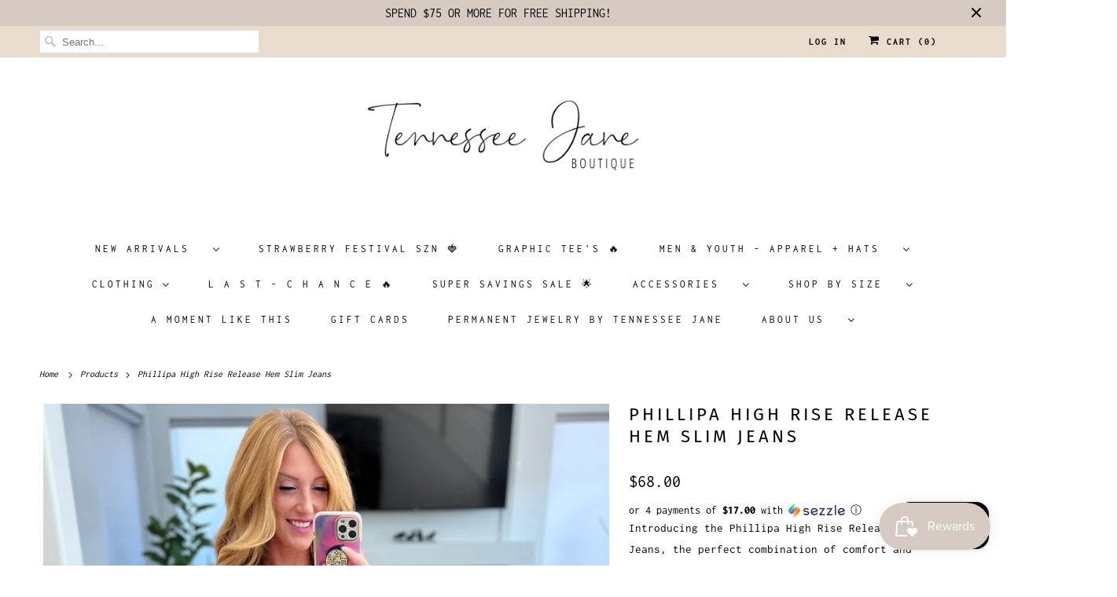

--- FILE ---
content_type: text/html; charset=utf-8
request_url: https://www.tennesseejaneco.com/products/phillipa-high-rise-release-hem-slim-jeans
body_size: 48569
content:
<!DOCTYPE html>
<html lang="en">
  <head>

    <meta charset="utf-8">
    <meta http-equiv="cleartype" content="on">
    <meta name="robots" content="index,follow">

    
    <title>Phillipa High Rise Release Hem Slim Jeans - Tennessee Jane</title>

    
      <meta name="description" content="Introducing the Phillipa High Rise Release Hem Slim Jeans, the perfect combination of comfort and fashion. Featuring 4-way stretch for premium comfort and movement, plus a high rise and slim fit for an on-trend look. These jeans have a release hem and dark wash for a polished finish. Be fashion-forward without compromi" />
    

    

<meta name="author" content="Tennessee Jane">
<meta property="og:url" content="https://www.tennesseejaneco.com/products/phillipa-high-rise-release-hem-slim-jeans">
<meta property="og:site_name" content="Tennessee Jane">




  <meta property="og:type" content="product">
  <meta property="og:title" content="Phillipa High Rise Release Hem Slim Jeans">
  
    
      <meta property="og:image" content="https://www.tennesseejaneco.com/cdn/shop/products/IMG_8700_600x.jpg?v=1697055444">
      <meta property="og:image:secure_url" content="https://www.tennesseejaneco.com/cdn/shop/products/IMG_8700_600x.jpg?v=1697055444">
      <meta property="og:image:width" content="2347">
      <meta property="og:image:height" content="3520">
      <meta property="og:image:alt" content="Phillipa High Rise Release Hem Slim Jeans">
      
    
      <meta property="og:image" content="https://www.tennesseejaneco.com/cdn/shop/products/IMG_8697_600x.jpg?v=1697055444">
      <meta property="og:image:secure_url" content="https://www.tennesseejaneco.com/cdn/shop/products/IMG_8697_600x.jpg?v=1697055444">
      <meta property="og:image:width" content="2429">
      <meta property="og:image:height" content="3643">
      <meta property="og:image:alt" content="Phillipa High Rise Release Hem Slim Jeans">
      
    
      <meta property="og:image" content="https://www.tennesseejaneco.com/cdn/shop/products/IMG_8701_600x.jpg?v=1697055444">
      <meta property="og:image:secure_url" content="https://www.tennesseejaneco.com/cdn/shop/products/IMG_8701_600x.jpg?v=1697055444">
      <meta property="og:image:width" content="2039">
      <meta property="og:image:height" content="3059">
      <meta property="og:image:alt" content="Phillipa High Rise Release Hem Slim Jeans">
      
    
  
  <meta property="product:price:amount" content="68.00">
  <meta property="product:price:currency" content="USD">



  <meta property="og:description" content="Introducing the Phillipa High Rise Release Hem Slim Jeans, the perfect combination of comfort and fashion. Featuring 4-way stretch for premium comfort and movement, plus a high rise and slim fit for an on-trend look. These jeans have a release hem and dark wash for a polished finish. Be fashion-forward without compromi">




<meta name="twitter:card" content="summary">

  <meta name="twitter:title" content="Phillipa High Rise Release Hem Slim Jeans">
  <meta name="twitter:description" content="Introducing the Phillipa High Rise Release Hem Slim Jeans, the perfect combination of comfort and fashion. Featuring 4-way stretch for premium comfort and movement, plus a high rise and slim fit for an on-trend look. These jeans have a release hem and dark wash for a polished finish. Be fashion-forward without compromising comfort. Judy Blue High Rise Zip Fly 4-Way Stretch Dark Wash Release Hem Slim Fit 94% Cotton, 5% Polyester, 1% Spandex True to Judy Blue Sizing 0/24: Waist 26&quot; Hips 36&quot; Rise 10.5&quot; Inseam 28.5&quot;1/25: Waist 27&quot; Hips 37&quot; Rise 10.5&quot; Inseam 28.5&quot;3/26: Waist 28&quot; Hips 38&quot; Rise 11&quot; Inseam 28.5&quot;5/27: Waist 29&quot; Hips 39&quot; Rise 11&quot; Inseam 28.5&quot;7/28: Waist 30&quot; Hips 40&quot; Rise 11.5&quot; Inseam 28.5&quot;9/29: Waist 31&quot; Hips 41&quot; Rise 11.5&quot; Inseam 28.5&quot;11/30: Waist 32&quot; Hips 42&quot; Rise 12&quot; Inseam 28.5&quot;13/31: Waist 33&quot; Hips 43&quot;: Rise">
  <meta name="twitter:image:width" content="240">
  <meta name="twitter:image:height" content="240">
  <meta name="twitter:image" content="https://www.tennesseejaneco.com/cdn/shop/products/IMG_8700_240x.jpg?v=1697055444">
  <meta name="twitter:image:alt" content="Phillipa High Rise Release Hem Slim Jeans">



    
    

    <!-- Mobile Specific Metas -->
    <meta name="HandheldFriendly" content="True">
    <meta name="MobileOptimized" content="320">
    <meta name="viewport" content="width=device-width,initial-scale=1">
    <meta name="theme-color" content="#ffffff">

    <!-- Stylesheet for Fancybox library -->
    <link href="//www.tennesseejaneco.com/cdn/shop/t/9/assets/fancybox.css?v=30466120580444283401605653297" rel="stylesheet" type="text/css" media="all" />

    <!-- Stylesheets for Responsive 7.2.5 -->
    <link href="//www.tennesseejaneco.com/cdn/shop/t/9/assets/styles.scss.css?v=55722590214227883421762803137" rel="stylesheet" type="text/css" media="all" />

    <script>
      /*! lazysizes - v4.1.4 */
      !function(a,b){var c=b(a,a.document);a.lazySizes=c,"object"==typeof module&&module.exports&&(module.exports=c)}(window,function(a,b){"use strict";if(b.getElementsByClassName){var c,d,e=b.documentElement,f=a.Date,g=a.HTMLPictureElement,h="addEventListener",i="getAttribute",j=a[h],k=a.setTimeout,l=a.requestAnimationFrame||k,m=a.requestIdleCallback,n=/^picture$/i,o=["load","error","lazyincluded","_lazyloaded"],p={},q=Array.prototype.forEach,r=function(a,b){return p[b]||(p[b]=new RegExp("(\\s|^)"+b+"(\\s|$)")),p[b].test(a[i]("class")||"")&&p[b]},s=function(a,b){r(a,b)||a.setAttribute("class",(a[i]("class")||"").trim()+" "+b)},t=function(a,b){var c;(c=r(a,b))&&a.setAttribute("class",(a[i]("class")||"").replace(c," "))},u=function(a,b,c){var d=c?h:"removeEventListener";c&&u(a,b),o.forEach(function(c){a[d](c,b)})},v=function(a,d,e,f,g){var h=b.createEvent("Event");return e||(e={}),e.instance=c,h.initEvent(d,!f,!g),h.detail=e,a.dispatchEvent(h),h},w=function(b,c){var e;!g&&(e=a.picturefill||d.pf)?(c&&c.src&&!b[i]("srcset")&&b.setAttribute("srcset",c.src),e({reevaluate:!0,elements:[b]})):c&&c.src&&(b.src=c.src)},x=function(a,b){return(getComputedStyle(a,null)||{})[b]},y=function(a,b,c){for(c=c||a.offsetWidth;c<d.minSize&&b&&!a._lazysizesWidth;)c=b.offsetWidth,b=b.parentNode;return c},z=function(){var a,c,d=[],e=[],f=d,g=function(){var b=f;for(f=d.length?e:d,a=!0,c=!1;b.length;)b.shift()();a=!1},h=function(d,e){a&&!e?d.apply(this,arguments):(f.push(d),c||(c=!0,(b.hidden?k:l)(g)))};return h._lsFlush=g,h}(),A=function(a,b){return b?function(){z(a)}:function(){var b=this,c=arguments;z(function(){a.apply(b,c)})}},B=function(a){var b,c=0,e=d.throttleDelay,g=d.ricTimeout,h=function(){b=!1,c=f.now(),a()},i=m&&g>49?function(){m(h,{timeout:g}),g!==d.ricTimeout&&(g=d.ricTimeout)}:A(function(){k(h)},!0);return function(a){var d;(a=a===!0)&&(g=33),b||(b=!0,d=e-(f.now()-c),0>d&&(d=0),a||9>d?i():k(i,d))}},C=function(a){var b,c,d=99,e=function(){b=null,a()},g=function(){var a=f.now()-c;d>a?k(g,d-a):(m||e)(e)};return function(){c=f.now(),b||(b=k(g,d))}};!function(){var b,c={lazyClass:"lazyload",loadedClass:"lazyloaded",loadingClass:"lazyloading",preloadClass:"lazypreload",errorClass:"lazyerror",autosizesClass:"lazyautosizes",srcAttr:"data-src",srcsetAttr:"data-srcset",sizesAttr:"data-sizes",minSize:40,customMedia:{},init:!0,expFactor:1.5,hFac:.8,loadMode:2,loadHidden:!0,ricTimeout:0,throttleDelay:125};d=a.lazySizesConfig||a.lazysizesConfig||{};for(b in c)b in d||(d[b]=c[b]);a.lazySizesConfig=d,k(function(){d.init&&F()})}();var D=function(){var g,l,m,o,p,y,D,F,G,H,I,J,K,L,M=/^img$/i,N=/^iframe$/i,O="onscroll"in a&&!/(gle|ing)bot/.test(navigator.userAgent),P=0,Q=0,R=0,S=-1,T=function(a){R--,a&&a.target&&u(a.target,T),(!a||0>R||!a.target)&&(R=0)},U=function(a,c){var d,f=a,g="hidden"==x(b.body,"visibility")||"hidden"!=x(a.parentNode,"visibility")&&"hidden"!=x(a,"visibility");for(F-=c,I+=c,G-=c,H+=c;g&&(f=f.offsetParent)&&f!=b.body&&f!=e;)g=(x(f,"opacity")||1)>0,g&&"visible"!=x(f,"overflow")&&(d=f.getBoundingClientRect(),g=H>d.left&&G<d.right&&I>d.top-1&&F<d.bottom+1);return g},V=function(){var a,f,h,j,k,m,n,p,q,r=c.elements;if((o=d.loadMode)&&8>R&&(a=r.length)){f=0,S++,null==K&&("expand"in d||(d.expand=e.clientHeight>500&&e.clientWidth>500?500:370),J=d.expand,K=J*d.expFactor),K>Q&&1>R&&S>2&&o>2&&!b.hidden?(Q=K,S=0):Q=o>1&&S>1&&6>R?J:P;for(;a>f;f++)if(r[f]&&!r[f]._lazyRace)if(O)if((p=r[f][i]("data-expand"))&&(m=1*p)||(m=Q),q!==m&&(y=innerWidth+m*L,D=innerHeight+m,n=-1*m,q=m),h=r[f].getBoundingClientRect(),(I=h.bottom)>=n&&(F=h.top)<=D&&(H=h.right)>=n*L&&(G=h.left)<=y&&(I||H||G||F)&&(d.loadHidden||"hidden"!=x(r[f],"visibility"))&&(l&&3>R&&!p&&(3>o||4>S)||U(r[f],m))){if(ba(r[f]),k=!0,R>9)break}else!k&&l&&!j&&4>R&&4>S&&o>2&&(g[0]||d.preloadAfterLoad)&&(g[0]||!p&&(I||H||G||F||"auto"!=r[f][i](d.sizesAttr)))&&(j=g[0]||r[f]);else ba(r[f]);j&&!k&&ba(j)}},W=B(V),X=function(a){s(a.target,d.loadedClass),t(a.target,d.loadingClass),u(a.target,Z),v(a.target,"lazyloaded")},Y=A(X),Z=function(a){Y({target:a.target})},$=function(a,b){try{a.contentWindow.location.replace(b)}catch(c){a.src=b}},_=function(a){var b,c=a[i](d.srcsetAttr);(b=d.customMedia[a[i]("data-media")||a[i]("media")])&&a.setAttribute("media",b),c&&a.setAttribute("srcset",c)},aa=A(function(a,b,c,e,f){var g,h,j,l,o,p;(o=v(a,"lazybeforeunveil",b)).defaultPrevented||(e&&(c?s(a,d.autosizesClass):a.setAttribute("sizes",e)),h=a[i](d.srcsetAttr),g=a[i](d.srcAttr),f&&(j=a.parentNode,l=j&&n.test(j.nodeName||"")),p=b.firesLoad||"src"in a&&(h||g||l),o={target:a},p&&(u(a,T,!0),clearTimeout(m),m=k(T,2500),s(a,d.loadingClass),u(a,Z,!0)),l&&q.call(j.getElementsByTagName("source"),_),h?a.setAttribute("srcset",h):g&&!l&&(N.test(a.nodeName)?$(a,g):a.src=g),f&&(h||l)&&w(a,{src:g})),a._lazyRace&&delete a._lazyRace,t(a,d.lazyClass),z(function(){(!p||a.complete&&a.naturalWidth>1)&&(p?T(o):R--,X(o))},!0)}),ba=function(a){var b,c=M.test(a.nodeName),e=c&&(a[i](d.sizesAttr)||a[i]("sizes")),f="auto"==e;(!f&&l||!c||!a[i]("src")&&!a.srcset||a.complete||r(a,d.errorClass)||!r(a,d.lazyClass))&&(b=v(a,"lazyunveilread").detail,f&&E.updateElem(a,!0,a.offsetWidth),a._lazyRace=!0,R++,aa(a,b,f,e,c))},ca=function(){if(!l){if(f.now()-p<999)return void k(ca,999);var a=C(function(){d.loadMode=3,W()});l=!0,d.loadMode=3,W(),j("scroll",function(){3==d.loadMode&&(d.loadMode=2),a()},!0)}};return{_:function(){p=f.now(),c.elements=b.getElementsByClassName(d.lazyClass),g=b.getElementsByClassName(d.lazyClass+" "+d.preloadClass),L=d.hFac,j("scroll",W,!0),j("resize",W,!0),a.MutationObserver?new MutationObserver(W).observe(e,{childList:!0,subtree:!0,attributes:!0}):(e[h]("DOMNodeInserted",W,!0),e[h]("DOMAttrModified",W,!0),setInterval(W,999)),j("hashchange",W,!0),["focus","mouseover","click","load","transitionend","animationend","webkitAnimationEnd"].forEach(function(a){b[h](a,W,!0)}),/d$|^c/.test(b.readyState)?ca():(j("load",ca),b[h]("DOMContentLoaded",W),k(ca,2e4)),c.elements.length?(V(),z._lsFlush()):W()},checkElems:W,unveil:ba}}(),E=function(){var a,c=A(function(a,b,c,d){var e,f,g;if(a._lazysizesWidth=d,d+="px",a.setAttribute("sizes",d),n.test(b.nodeName||""))for(e=b.getElementsByTagName("source"),f=0,g=e.length;g>f;f++)e[f].setAttribute("sizes",d);c.detail.dataAttr||w(a,c.detail)}),e=function(a,b,d){var e,f=a.parentNode;f&&(d=y(a,f,d),e=v(a,"lazybeforesizes",{width:d,dataAttr:!!b}),e.defaultPrevented||(d=e.detail.width,d&&d!==a._lazysizesWidth&&c(a,f,e,d)))},f=function(){var b,c=a.length;if(c)for(b=0;c>b;b++)e(a[b])},g=C(f);return{_:function(){a=b.getElementsByClassName(d.autosizesClass),j("resize",g)},checkElems:g,updateElem:e}}(),F=function(){F.i||(F.i=!0,E._(),D._())};return c={cfg:d,autoSizer:E,loader:D,init:F,uP:w,aC:s,rC:t,hC:r,fire:v,gW:y,rAF:z}}});
      /*! lazysizes - v4.1.4 */
      !function(a,b){var c=function(){b(a.lazySizes),a.removeEventListener("lazyunveilread",c,!0)};b=b.bind(null,a,a.document),"object"==typeof module&&module.exports?b(require("lazysizes")):a.lazySizes?c():a.addEventListener("lazyunveilread",c,!0)}(window,function(a,b,c){"use strict";function d(){this.ratioElems=b.getElementsByClassName("lazyaspectratio"),this._setupEvents(),this.processImages()}if(a.addEventListener){var e,f,g,h=Array.prototype.forEach,i=/^picture$/i,j="data-aspectratio",k="img["+j+"]",l=function(b){return a.matchMedia?(l=function(a){return!a||(matchMedia(a)||{}).matches})(b):a.Modernizr&&Modernizr.mq?!b||Modernizr.mq(b):!b},m=c.aC,n=c.rC,o=c.cfg;d.prototype={_setupEvents:function(){var a=this,c=function(b){b.naturalWidth<36?a.addAspectRatio(b,!0):a.removeAspectRatio(b,!0)},d=function(){a.processImages()};b.addEventListener("load",function(a){a.target.getAttribute&&a.target.getAttribute(j)&&c(a.target)},!0),addEventListener("resize",function(){var b,d=function(){h.call(a.ratioElems,c)};return function(){clearTimeout(b),b=setTimeout(d,99)}}()),b.addEventListener("DOMContentLoaded",d),addEventListener("load",d)},processImages:function(a){var c,d;a||(a=b),c="length"in a&&!a.nodeName?a:a.querySelectorAll(k);for(d=0;d<c.length;d++)c[d].naturalWidth>36?this.removeAspectRatio(c[d]):this.addAspectRatio(c[d])},getSelectedRatio:function(a){var b,c,d,e,f,g=a.parentNode;if(g&&i.test(g.nodeName||""))for(d=g.getElementsByTagName("source"),b=0,c=d.length;c>b;b++)if(e=d[b].getAttribute("data-media")||d[b].getAttribute("media"),o.customMedia[e]&&(e=o.customMedia[e]),l(e)){f=d[b].getAttribute(j);break}return f||a.getAttribute(j)||""},parseRatio:function(){var a=/^\s*([+\d\.]+)(\s*[\/x]\s*([+\d\.]+))?\s*$/,b={};return function(c){var d;return!b[c]&&(d=c.match(a))&&(d[3]?b[c]=d[1]/d[3]:b[c]=1*d[1]),b[c]}}(),addAspectRatio:function(b,c){var d,e=b.offsetWidth,f=b.offsetHeight;return c||m(b,"lazyaspectratio"),36>e&&0>=f?void((e||f&&a.console)&&console.log("Define width or height of image, so we can calculate the other dimension")):(d=this.getSelectedRatio(b),d=this.parseRatio(d),void(d&&(e?b.style.height=e/d+"px":b.style.width=f*d+"px")))},removeAspectRatio:function(a){n(a,"lazyaspectratio"),a.style.height="",a.style.width="",a.removeAttribute(j)}},f=function(){g=a.jQuery||a.Zepto||a.shoestring||a.$,g&&g.fn&&!g.fn.imageRatio&&g.fn.filter&&g.fn.add&&g.fn.find?g.fn.imageRatio=function(){return e.processImages(this.find(k).add(this.filter(k))),this}:g=!1},f(),setTimeout(f),e=new d,a.imageRatio=e,"object"==typeof module&&module.exports?module.exports=e:"function"==typeof define&&define.amd&&define(e)}});
    </script>

    <!-- Icons -->
    
      <link rel="shortcut icon" type="image/x-icon" href="//www.tennesseejaneco.com/cdn/shop/files/logo_version_3_square_transparent_background_180x180.png?v=1614305192">
      <link rel="apple-touch-icon" href="//www.tennesseejaneco.com/cdn/shop/files/logo_version_3_square_transparent_background_180x180.png?v=1614305192"/>
      <link rel="apple-touch-icon" sizes="72x72" href="//www.tennesseejaneco.com/cdn/shop/files/logo_version_3_square_transparent_background_72x72.png?v=1614305192"/>
      <link rel="apple-touch-icon" sizes="114x114" href="//www.tennesseejaneco.com/cdn/shop/files/logo_version_3_square_transparent_background_114x114.png?v=1614305192"/>
      <link rel="apple-touch-icon" sizes="180x180" href="//www.tennesseejaneco.com/cdn/shop/files/logo_version_3_square_transparent_background_180x180.png?v=1614305192"/>
      <link rel="apple-touch-icon" sizes="228x228" href="//www.tennesseejaneco.com/cdn/shop/files/logo_version_3_square_transparent_background_228x228.png?v=1614305192"/>
    
      <link rel="canonical" href="https://www.tennesseejaneco.com/products/phillipa-high-rise-release-hem-slim-jeans" />

    
<script>
      
Shopify = window.Shopify || {};Shopify.theme_settings = {};Shopify.theme_settings.primary_locale = "true";Shopify.theme_settings.current_locale = "en";Shopify.theme_settings.shop_url = "/";Shopify.theme_settings.newsletter_popup = false;Shopify.theme_settings.newsletter_popup_days = "2";Shopify.theme_settings.newsletter_popup_mobile = true;Shopify.theme_settings.newsletter_popup_seconds = 8;Shopify.theme_settings.search_option = "product";Shopify.theme_settings.search_items_to_display = 5;Shopify.theme_settings.enable_autocomplete = true;Shopify.theme_settings.free_text = "Free";Shopify.translation =Shopify.translation || {};Shopify.translation.newsletter_success_text = "Thank you for joining our mailing list!";Shopify.translation.menu = "Menu";Shopify.translation.agree_to_terms_warning = "You must agree with the terms and conditions to checkout.";Shopify.translation.cart_discount = "Discount";Shopify.translation.edit_cart = "View Cart";Shopify.translation.add_to_cart_success = "Just Added";Shopify.translation.agree_to_terms_html = "I Agree with the Terms &amp; Conditions";Shopify.translation.checkout = "Checkout";Shopify.translation.or = "or";Shopify.translation.continue_shopping = "Continue Shopping";Shopify.translation.product_add_to_cart_success = "Added";Shopify.translation.product_add_to_cart = "Add to Cart";Shopify.translation.product_notify_form_email = "Email address";Shopify.translation.product_notify_form_send = "Send";Shopify.translation.items_left_count_one = "item left";Shopify.translation.items_left_count_other = "items left";Shopify.translation.product_sold_out = "Sold Out";Shopify.translation.product_unavailable = "Unavailable";Shopify.translation.product_notify_form_success = "Thanks! We will notify you when this product becomes available!";Shopify.translation.product_from = "from";Shopify.translation.search = "Search";Shopify.translation.all_results = "View all results";Shopify.translation.no_results = "No results found.";


Currency = window.Currency || {};


Currency.shop_currency = "USD";
Currency.default_currency = "USD";
Currency.display_format = "money_format";
Currency.money_format = "${{amount}}";
Currency.money_format_no_currency = "${{amount}}";
Currency.money_format_currency = "${{amount}} USD";
Currency.native_multi_currency = false;
Currency.shipping_calculator = true;
Currency.iso_code = "USD";
Currency.symbol = "$";Shopify.media_queries =Shopify.media_queries || {};Shopify.media_queries.small = window.matchMedia( "(max-width: 480px)" );Shopify.media_queries.medium = window.matchMedia( "(max-width: 798px)" );Shopify.media_queries.large = window.matchMedia( "(min-width: 799px)" );Shopify.media_queries.larger = window.matchMedia( "(min-width: 960px)" );Shopify.media_queries.xlarge = window.matchMedia( "(min-width: 1200px)" );Shopify.media_queries.ie10 = window.matchMedia( "all and (-ms-high-contrast: none), (-ms-high-contrast: active)" );Shopify.media_queries.tablet = window.matchMedia( "only screen and (min-width: 799px) and (max-width: 1024px)" );Shopify.routes =Shopify.routes || {};Shopify.routes.root_url = "/";Shopify.routes.search_url = "/search";Shopify.routes.cart_url = "/cart";
    </script>

    <script src="//www.tennesseejaneco.com/cdn/shop/t/9/assets/app.js?v=23110156315243542561621528541" type="text/javascript"></script>

    <script>window.performance && window.performance.mark && window.performance.mark('shopify.content_for_header.start');</script><meta id="shopify-digital-wallet" name="shopify-digital-wallet" content="/15995965/digital_wallets/dialog">
<meta name="shopify-checkout-api-token" content="60ad34f91fa1f65b2548268939728fa6">
<meta id="in-context-paypal-metadata" data-shop-id="15995965" data-venmo-supported="false" data-environment="production" data-locale="en_US" data-paypal-v4="true" data-currency="USD">
<link rel="alternate" type="application/json+oembed" href="https://www.tennesseejaneco.com/products/phillipa-high-rise-release-hem-slim-jeans.oembed">
<script async="async" src="/checkouts/internal/preloads.js?locale=en-US"></script>
<link rel="preconnect" href="https://shop.app" crossorigin="anonymous">
<script async="async" src="https://shop.app/checkouts/internal/preloads.js?locale=en-US&shop_id=15995965" crossorigin="anonymous"></script>
<script id="apple-pay-shop-capabilities" type="application/json">{"shopId":15995965,"countryCode":"US","currencyCode":"USD","merchantCapabilities":["supports3DS"],"merchantId":"gid:\/\/shopify\/Shop\/15995965","merchantName":"Tennessee Jane","requiredBillingContactFields":["postalAddress","email","phone"],"requiredShippingContactFields":["postalAddress","email","phone"],"shippingType":"shipping","supportedNetworks":["visa","masterCard","amex","discover","elo","jcb"],"total":{"type":"pending","label":"Tennessee Jane","amount":"1.00"},"shopifyPaymentsEnabled":true,"supportsSubscriptions":true}</script>
<script id="shopify-features" type="application/json">{"accessToken":"60ad34f91fa1f65b2548268939728fa6","betas":["rich-media-storefront-analytics"],"domain":"www.tennesseejaneco.com","predictiveSearch":true,"shopId":15995965,"locale":"en"}</script>
<script>var Shopify = Shopify || {};
Shopify.shop = "tennessee-jane.myshopify.com";
Shopify.locale = "en";
Shopify.currency = {"active":"USD","rate":"1.0"};
Shopify.country = "US";
Shopify.theme = {"name":"Hot Mess 2020- Responsive","id":115770753218,"schema_name":"Responsive","schema_version":"7.2.5","theme_store_id":304,"role":"main"};
Shopify.theme.handle = "null";
Shopify.theme.style = {"id":null,"handle":null};
Shopify.cdnHost = "www.tennesseejaneco.com/cdn";
Shopify.routes = Shopify.routes || {};
Shopify.routes.root = "/";</script>
<script type="module">!function(o){(o.Shopify=o.Shopify||{}).modules=!0}(window);</script>
<script>!function(o){function n(){var o=[];function n(){o.push(Array.prototype.slice.apply(arguments))}return n.q=o,n}var t=o.Shopify=o.Shopify||{};t.loadFeatures=n(),t.autoloadFeatures=n()}(window);</script>
<script>
  window.ShopifyPay = window.ShopifyPay || {};
  window.ShopifyPay.apiHost = "shop.app\/pay";
  window.ShopifyPay.redirectState = null;
</script>
<script id="shop-js-analytics" type="application/json">{"pageType":"product"}</script>
<script defer="defer" async type="module" src="//www.tennesseejaneco.com/cdn/shopifycloud/shop-js/modules/v2/client.init-shop-cart-sync_WVOgQShq.en.esm.js"></script>
<script defer="defer" async type="module" src="//www.tennesseejaneco.com/cdn/shopifycloud/shop-js/modules/v2/chunk.common_C_13GLB1.esm.js"></script>
<script defer="defer" async type="module" src="//www.tennesseejaneco.com/cdn/shopifycloud/shop-js/modules/v2/chunk.modal_CLfMGd0m.esm.js"></script>
<script type="module">
  await import("//www.tennesseejaneco.com/cdn/shopifycloud/shop-js/modules/v2/client.init-shop-cart-sync_WVOgQShq.en.esm.js");
await import("//www.tennesseejaneco.com/cdn/shopifycloud/shop-js/modules/v2/chunk.common_C_13GLB1.esm.js");
await import("//www.tennesseejaneco.com/cdn/shopifycloud/shop-js/modules/v2/chunk.modal_CLfMGd0m.esm.js");

  window.Shopify.SignInWithShop?.initShopCartSync?.({"fedCMEnabled":true,"windoidEnabled":true});

</script>
<script>
  window.Shopify = window.Shopify || {};
  if (!window.Shopify.featureAssets) window.Shopify.featureAssets = {};
  window.Shopify.featureAssets['shop-js'] = {"shop-cart-sync":["modules/v2/client.shop-cart-sync_DuR37GeY.en.esm.js","modules/v2/chunk.common_C_13GLB1.esm.js","modules/v2/chunk.modal_CLfMGd0m.esm.js"],"init-fed-cm":["modules/v2/client.init-fed-cm_BucUoe6W.en.esm.js","modules/v2/chunk.common_C_13GLB1.esm.js","modules/v2/chunk.modal_CLfMGd0m.esm.js"],"shop-toast-manager":["modules/v2/client.shop-toast-manager_B0JfrpKj.en.esm.js","modules/v2/chunk.common_C_13GLB1.esm.js","modules/v2/chunk.modal_CLfMGd0m.esm.js"],"init-shop-cart-sync":["modules/v2/client.init-shop-cart-sync_WVOgQShq.en.esm.js","modules/v2/chunk.common_C_13GLB1.esm.js","modules/v2/chunk.modal_CLfMGd0m.esm.js"],"shop-button":["modules/v2/client.shop-button_B_U3bv27.en.esm.js","modules/v2/chunk.common_C_13GLB1.esm.js","modules/v2/chunk.modal_CLfMGd0m.esm.js"],"init-windoid":["modules/v2/client.init-windoid_DuP9q_di.en.esm.js","modules/v2/chunk.common_C_13GLB1.esm.js","modules/v2/chunk.modal_CLfMGd0m.esm.js"],"shop-cash-offers":["modules/v2/client.shop-cash-offers_BmULhtno.en.esm.js","modules/v2/chunk.common_C_13GLB1.esm.js","modules/v2/chunk.modal_CLfMGd0m.esm.js"],"pay-button":["modules/v2/client.pay-button_CrPSEbOK.en.esm.js","modules/v2/chunk.common_C_13GLB1.esm.js","modules/v2/chunk.modal_CLfMGd0m.esm.js"],"init-customer-accounts":["modules/v2/client.init-customer-accounts_jNk9cPYQ.en.esm.js","modules/v2/client.shop-login-button_DJ5ldayH.en.esm.js","modules/v2/chunk.common_C_13GLB1.esm.js","modules/v2/chunk.modal_CLfMGd0m.esm.js"],"avatar":["modules/v2/client.avatar_BTnouDA3.en.esm.js"],"checkout-modal":["modules/v2/client.checkout-modal_pBPyh9w8.en.esm.js","modules/v2/chunk.common_C_13GLB1.esm.js","modules/v2/chunk.modal_CLfMGd0m.esm.js"],"init-shop-for-new-customer-accounts":["modules/v2/client.init-shop-for-new-customer-accounts_BUoCy7a5.en.esm.js","modules/v2/client.shop-login-button_DJ5ldayH.en.esm.js","modules/v2/chunk.common_C_13GLB1.esm.js","modules/v2/chunk.modal_CLfMGd0m.esm.js"],"init-customer-accounts-sign-up":["modules/v2/client.init-customer-accounts-sign-up_CnczCz9H.en.esm.js","modules/v2/client.shop-login-button_DJ5ldayH.en.esm.js","modules/v2/chunk.common_C_13GLB1.esm.js","modules/v2/chunk.modal_CLfMGd0m.esm.js"],"init-shop-email-lookup-coordinator":["modules/v2/client.init-shop-email-lookup-coordinator_CzjY5t9o.en.esm.js","modules/v2/chunk.common_C_13GLB1.esm.js","modules/v2/chunk.modal_CLfMGd0m.esm.js"],"shop-follow-button":["modules/v2/client.shop-follow-button_CsYC63q7.en.esm.js","modules/v2/chunk.common_C_13GLB1.esm.js","modules/v2/chunk.modal_CLfMGd0m.esm.js"],"shop-login-button":["modules/v2/client.shop-login-button_DJ5ldayH.en.esm.js","modules/v2/chunk.common_C_13GLB1.esm.js","modules/v2/chunk.modal_CLfMGd0m.esm.js"],"shop-login":["modules/v2/client.shop-login_B9ccPdmx.en.esm.js","modules/v2/chunk.common_C_13GLB1.esm.js","modules/v2/chunk.modal_CLfMGd0m.esm.js"],"lead-capture":["modules/v2/client.lead-capture_D0K_KgYb.en.esm.js","modules/v2/chunk.common_C_13GLB1.esm.js","modules/v2/chunk.modal_CLfMGd0m.esm.js"],"payment-terms":["modules/v2/client.payment-terms_BWmiNN46.en.esm.js","modules/v2/chunk.common_C_13GLB1.esm.js","modules/v2/chunk.modal_CLfMGd0m.esm.js"]};
</script>
<script id="__st">var __st={"a":15995965,"offset":-18000,"reqid":"896c06b2-30f0-4f5f-8fb7-637cb33bb8f9-1769623977","pageurl":"www.tennesseejaneco.com\/products\/phillipa-high-rise-release-hem-slim-jeans","u":"12c0818c3ee0","p":"product","rtyp":"product","rid":7729607082178};</script>
<script>window.ShopifyPaypalV4VisibilityTracking = true;</script>
<script id="captcha-bootstrap">!function(){'use strict';const t='contact',e='account',n='new_comment',o=[[t,t],['blogs',n],['comments',n],[t,'customer']],c=[[e,'customer_login'],[e,'guest_login'],[e,'recover_customer_password'],[e,'create_customer']],r=t=>t.map((([t,e])=>`form[action*='/${t}']:not([data-nocaptcha='true']) input[name='form_type'][value='${e}']`)).join(','),a=t=>()=>t?[...document.querySelectorAll(t)].map((t=>t.form)):[];function s(){const t=[...o],e=r(t);return a(e)}const i='password',u='form_key',d=['recaptcha-v3-token','g-recaptcha-response','h-captcha-response',i],f=()=>{try{return window.sessionStorage}catch{return}},m='__shopify_v',_=t=>t.elements[u];function p(t,e,n=!1){try{const o=window.sessionStorage,c=JSON.parse(o.getItem(e)),{data:r}=function(t){const{data:e,action:n}=t;return t[m]||n?{data:e,action:n}:{data:t,action:n}}(c);for(const[e,n]of Object.entries(r))t.elements[e]&&(t.elements[e].value=n);n&&o.removeItem(e)}catch(o){console.error('form repopulation failed',{error:o})}}const l='form_type',E='cptcha';function T(t){t.dataset[E]=!0}const w=window,h=w.document,L='Shopify',v='ce_forms',y='captcha';let A=!1;((t,e)=>{const n=(g='f06e6c50-85a8-45c8-87d0-21a2b65856fe',I='https://cdn.shopify.com/shopifycloud/storefront-forms-hcaptcha/ce_storefront_forms_captcha_hcaptcha.v1.5.2.iife.js',D={infoText:'Protected by hCaptcha',privacyText:'Privacy',termsText:'Terms'},(t,e,n)=>{const o=w[L][v],c=o.bindForm;if(c)return c(t,g,e,D).then(n);var r;o.q.push([[t,g,e,D],n]),r=I,A||(h.body.append(Object.assign(h.createElement('script'),{id:'captcha-provider',async:!0,src:r})),A=!0)});var g,I,D;w[L]=w[L]||{},w[L][v]=w[L][v]||{},w[L][v].q=[],w[L][y]=w[L][y]||{},w[L][y].protect=function(t,e){n(t,void 0,e),T(t)},Object.freeze(w[L][y]),function(t,e,n,w,h,L){const[v,y,A,g]=function(t,e,n){const i=e?o:[],u=t?c:[],d=[...i,...u],f=r(d),m=r(i),_=r(d.filter((([t,e])=>n.includes(e))));return[a(f),a(m),a(_),s()]}(w,h,L),I=t=>{const e=t.target;return e instanceof HTMLFormElement?e:e&&e.form},D=t=>v().includes(t);t.addEventListener('submit',(t=>{const e=I(t);if(!e)return;const n=D(e)&&!e.dataset.hcaptchaBound&&!e.dataset.recaptchaBound,o=_(e),c=g().includes(e)&&(!o||!o.value);(n||c)&&t.preventDefault(),c&&!n&&(function(t){try{if(!f())return;!function(t){const e=f();if(!e)return;const n=_(t);if(!n)return;const o=n.value;o&&e.removeItem(o)}(t);const e=Array.from(Array(32),(()=>Math.random().toString(36)[2])).join('');!function(t,e){_(t)||t.append(Object.assign(document.createElement('input'),{type:'hidden',name:u})),t.elements[u].value=e}(t,e),function(t,e){const n=f();if(!n)return;const o=[...t.querySelectorAll(`input[type='${i}']`)].map((({name:t})=>t)),c=[...d,...o],r={};for(const[a,s]of new FormData(t).entries())c.includes(a)||(r[a]=s);n.setItem(e,JSON.stringify({[m]:1,action:t.action,data:r}))}(t,e)}catch(e){console.error('failed to persist form',e)}}(e),e.submit())}));const S=(t,e)=>{t&&!t.dataset[E]&&(n(t,e.some((e=>e===t))),T(t))};for(const o of['focusin','change'])t.addEventListener(o,(t=>{const e=I(t);D(e)&&S(e,y())}));const B=e.get('form_key'),M=e.get(l),P=B&&M;t.addEventListener('DOMContentLoaded',(()=>{const t=y();if(P)for(const e of t)e.elements[l].value===M&&p(e,B);[...new Set([...A(),...v().filter((t=>'true'===t.dataset.shopifyCaptcha))])].forEach((e=>S(e,t)))}))}(h,new URLSearchParams(w.location.search),n,t,e,['guest_login'])})(!0,!0)}();</script>
<script integrity="sha256-4kQ18oKyAcykRKYeNunJcIwy7WH5gtpwJnB7kiuLZ1E=" data-source-attribution="shopify.loadfeatures" defer="defer" src="//www.tennesseejaneco.com/cdn/shopifycloud/storefront/assets/storefront/load_feature-a0a9edcb.js" crossorigin="anonymous"></script>
<script crossorigin="anonymous" defer="defer" src="//www.tennesseejaneco.com/cdn/shopifycloud/storefront/assets/shopify_pay/storefront-65b4c6d7.js?v=20250812"></script>
<script data-source-attribution="shopify.dynamic_checkout.dynamic.init">var Shopify=Shopify||{};Shopify.PaymentButton=Shopify.PaymentButton||{isStorefrontPortableWallets:!0,init:function(){window.Shopify.PaymentButton.init=function(){};var t=document.createElement("script");t.src="https://www.tennesseejaneco.com/cdn/shopifycloud/portable-wallets/latest/portable-wallets.en.js",t.type="module",document.head.appendChild(t)}};
</script>
<script data-source-attribution="shopify.dynamic_checkout.buyer_consent">
  function portableWalletsHideBuyerConsent(e){var t=document.getElementById("shopify-buyer-consent"),n=document.getElementById("shopify-subscription-policy-button");t&&n&&(t.classList.add("hidden"),t.setAttribute("aria-hidden","true"),n.removeEventListener("click",e))}function portableWalletsShowBuyerConsent(e){var t=document.getElementById("shopify-buyer-consent"),n=document.getElementById("shopify-subscription-policy-button");t&&n&&(t.classList.remove("hidden"),t.removeAttribute("aria-hidden"),n.addEventListener("click",e))}window.Shopify?.PaymentButton&&(window.Shopify.PaymentButton.hideBuyerConsent=portableWalletsHideBuyerConsent,window.Shopify.PaymentButton.showBuyerConsent=portableWalletsShowBuyerConsent);
</script>
<script>
  function portableWalletsCleanup(e){e&&e.src&&console.error("Failed to load portable wallets script "+e.src);var t=document.querySelectorAll("shopify-accelerated-checkout .shopify-payment-button__skeleton, shopify-accelerated-checkout-cart .wallet-cart-button__skeleton"),e=document.getElementById("shopify-buyer-consent");for(let e=0;e<t.length;e++)t[e].remove();e&&e.remove()}function portableWalletsNotLoadedAsModule(e){e instanceof ErrorEvent&&"string"==typeof e.message&&e.message.includes("import.meta")&&"string"==typeof e.filename&&e.filename.includes("portable-wallets")&&(window.removeEventListener("error",portableWalletsNotLoadedAsModule),window.Shopify.PaymentButton.failedToLoad=e,"loading"===document.readyState?document.addEventListener("DOMContentLoaded",window.Shopify.PaymentButton.init):window.Shopify.PaymentButton.init())}window.addEventListener("error",portableWalletsNotLoadedAsModule);
</script>

<script type="module" src="https://www.tennesseejaneco.com/cdn/shopifycloud/portable-wallets/latest/portable-wallets.en.js" onError="portableWalletsCleanup(this)" crossorigin="anonymous"></script>
<script nomodule>
  document.addEventListener("DOMContentLoaded", portableWalletsCleanup);
</script>

<link id="shopify-accelerated-checkout-styles" rel="stylesheet" media="screen" href="https://www.tennesseejaneco.com/cdn/shopifycloud/portable-wallets/latest/accelerated-checkout-backwards-compat.css" crossorigin="anonymous">
<style id="shopify-accelerated-checkout-cart">
        #shopify-buyer-consent {
  margin-top: 1em;
  display: inline-block;
  width: 100%;
}

#shopify-buyer-consent.hidden {
  display: none;
}

#shopify-subscription-policy-button {
  background: none;
  border: none;
  padding: 0;
  text-decoration: underline;
  font-size: inherit;
  cursor: pointer;
}

#shopify-subscription-policy-button::before {
  box-shadow: none;
}

      </style>

<script>window.performance && window.performance.mark && window.performance.mark('shopify.content_for_header.end');</script>

    <noscript>
      <style>
        .slides > li:first-child {display: block;}
        .image__fallback {
          width: 100vw;
          display: block !important;
          max-width: 100vw !important;
          margin-bottom: 0;
        }
        .no-js-only {
          display: inherit !important;
        }
        .icon-cart.cart-button {
          display: none;
        }
        .lazyload {
          opacity: 1;
          -webkit-filter: blur(0);
          filter: blur(0);
        }
        .animate_right,
        .animate_left,
        .animate_up,
        .animate_down {
          opacity: 1;
        }
        .product_section .product_form {
          opacity: 1;
        }
        .multi_select,
        form .select {
          display: block !important;
        }
        .swatch_options {
          display: none;
        }
        .image-element__wrap {
          display: none;
        }
      </style>
    </noscript>

  <script type="text/javascript">
    //var sm_quantity_selector_attr = 'id';
    var sm_override_checkout_button = true;
  	if (window.location.pathname == '/collections/all') {
      	window.location.replace('/collections/all-products');
  	}
  	
        
		
        var smFeaturedImage = 'products/IMG_8700.jpg';
        var productSMHandle = 'phillipa-high-rise-release-hem-slim-jeans';
        var productSMTitle = 'Phillipa High Rise Release Hem Slim Jeans';
    
    var sm_is_cart_page = false;
	
</script>

<style>
#gift_container, #gift_container .giftContainerContent, #smProductDetailGiftWrapper {
  all: unset;
}

#gift_container .giftContainerContent *, #smProductDetailGiftWrapper * {
	all: unset;
}

#sticky_gift_icon.stickyGartRight {
  	right: 20px;
    bottom: 20px;
}
#sticky_gift_icon {
    position: fixed;
    bottom: 200px;
    right: 15px;
    z-index: 9999;
}
#sticky_gift_icon a {
    text-decoration: none;
    font-size: 20px;
    color: #34495e;
}
#sticky_gift_icon span {
    display: block;
    -webkit-border-radius: 40px;
    -moz-border-radius: 40px;
    border-radius: 40px;
    background-color: rgba(255,255,255,.9);
    -webkit-box-shadow: 1px 1px 5px grey;
    -moz-box-shadow: 1px 1px 5px grey;
    box-shadow: 1px 1px 5px grey;
    padding: 10px;
    width: 40px;
    height: 40px;
    margin: 0 auto;
    line-height: 40px !important;
    text-align: center;
    text-align: -moz-center;
    text-align: -webkit-center;
    position: relative;
    box-sizing: content-box !important;
    z-index: 1;
}
#sticky_gift_icon mark {
    -webkit-border-radius: 20px;
    -moz-border-radius: 20px;
    border-radius: 20px;
    border: 2px solid #FFF;
    width: 20px;
    height: 20px;
    background-color: #FF6B6B;
    position: absolute;
    top: -5px;
    left: -10px;
    font-size: 10px;
    line-height: 20px;
    font-family: Roboto,sans-serif;
    color: #FFF;
    font-weight: 700;
    box-sizing: content-box !important;
}
#sticky_gift_icon svg.showGifts {
  	height: 30px;
	width: 30px;
	margin-top: 3px;
}
#sticky_gift_icon svg.hideGifts {
  	height: 25px;
    width: 25px;
    margin-top: 8px;
  	display: none;
}

#gift_container {
  color:black;
  position: fixed;
  z-index: 9999999;
  bottom: 95px;
  right: 20px;
  max-height: 80%;
  overflow-y: scroll;
  overflow-x: hidden;
  -webkit-box-shadow: rgba(0, 0, 0, 0.16) 0px 5px 40px, rgb(0, 0, 0) 0px 5px 0px 0px inset !important;
  -moz-box-shadow: rgba(0, 0, 0, 0.16) 0px 5px 40px, rgb(0, 0, 0) 0px 5px 0px 0px inset !important;
  box-shadow: rgba(0, 0, 0, 0.16) 0px 5px 40px, rgb(0, 0, 0) 0px 5px 0px 0px inset !important;
  -moz-border-radius: 8px;
  -webkit-border-radius: 8px;
  border-radius: 8px;
  font-size: 13px;
  font-family: -apple-system, BlinkMacSystemFont, 'Segoe UI', Roboto, Oxygen, Ubuntu, Cantarell, 'Open Sans', 'Helvetica Neue', sans-serif;
}

#gift_container .giftContainerContent {
  float: right;
  background: white;
  width: 320px;
  position: relative;
  padding: 10px 10px 0px 10px;
  display:none;
}

#gift_container .giftContainerContent .giftWrapper {
    color: black;
  	padding: 5px;
  	margin: 0px 0px 10px;
	background:rgb(255, 255, 255) none repeat scroll 0% 0%;
	border-radius: 5px;
  	-webkit-border-radius: 5px;
  	-moz-border-radius: 5px;
  	-webkit-box-shadow: rgba(0, 0, 0, 0.1) 0px 4px 15px 0px, rgba(0, 0, 0, 0.1) 0px 1px 2px 0px;
  	-moz-box-shadow: rgba(0, 0, 0, 0.1) 0px 4px 15px 0px, rgba(0, 0, 0, 0.1) 0px 1px 2px 0px;
	box-shadow: rgba(0, 0, 0, 0.1) 0px 4px 15px 0px, rgba(0, 0, 0, 0.1) 0px 1px 2px 0px;
	position: relative;
  	display: block;
}

#gift_container .giftContainerContent .orderGiftsTitle, #gift_container .giftContainerContent .productsToOfferGiftsTitle {
  	text-align: center;
	padding: 5px;
	margin: 0 auto;
	font-weight: bold;
	display: block;
	border-bottom: 1px solid gray;
	width: 95%;
}

#gift_container .giftContainerContent ul {
	display: inline;
}
#gift_container .giftContainerContent li{
	padding: 10px 20px;
	display: block;
}
#gift_container .giftContainerContent li img{
	width: 22%;
	float: left;
	display: block;
}
#gift_container .giftContainerContent .smItems{
	width: 70%;
	display: block;
	float: left;
  	margin-left: 5%;
}

#gift_container .giftContainerContent .giftWrapper a {
  	display: inline;
    cursor: pointer;
    text-decoration: underline;
}

#gift_container .giftContainerContent .smAddGiftToCart {
  	padding: 4px 10px;
    margin-top: 4px;
    background:rgba(168, 168, 168, 0.46) none repeat scroll 0% 0%;
    border-radius: 2px;
    position: relative;
    display: block;
    font-weight: bold;
    cursor: pointer;
}

#gift_container .giftContainerContent .giftAlreadyInCart {
  	padding: 5px 20px;
	display: block;
  	text-align: center;
}
#gift_container .giftContainerContent .giftAlreadyInCart a {
  	font-weight: bold;
}
#gift_container .giftContainerContent .removeFromCart {
  	display: block;
    margin-top: 10px;
    cursor: pointer;
    text-decoration: underline;
}


#gift_container .giftContainerContent .item-variants select {
	display: block;
	color: #444;
	padding: .3em 1.0em .3em .3em;
	width: 100%;
	max-width: 100%;
	box-sizing: border-box;
	margin-top: 2px;
	border: 1px solid #aaa;
	-moz-border-radius: .2em;
  	-webkit-border-radius: .2em;
  	border-radius: .2em;
	-moz-appearance: none;
	-webkit-appearance: none;
	appearance: none;
	background-color: #fff;
	background-image: url('data:image/svg+xml;charset=US-ASCII,<svg version="1.1" id="Capa_1" xmlns="http://www.w3.org/2000/svg" xmlns:xlink="http://www.w3.org/1999/xlink" x="0px" y="0px"	 width="292.362px" height="292.362px" viewBox="0 0 292.362 292.362" style="enable-background:new 0 0 292.362 292.362;"	 xml:space="preserve"><g>	<path d="M286.935,69.377c-3.614-3.617-7.898-5.424-12.848-5.424H18.274c-4.952,0-9.233,1.807-12.85,5.424		C1.807,72.998,0,77.279,0,82.228c0,4.948,1.807,9.229,5.424,12.847l127.907,127.907c3.621,3.617,7.902,5.428,12.85,5.428		s9.233-1.811,12.847-5.428L286.935,95.074c3.613-3.617,5.427-7.898,5.427-12.847C292.362,77.279,290.548,72.998,286.935,69.377z"/></g><g></g><g></g><g></g><g></g><g></g><g></g><g></g><g></g><g></g><g></g><g></g><g></g><g></g><g></g><g></g></svg>'), linear-gradient(to bottom, #ffffff 0%,#e5e5e5 100%);
	background-repeat: no-repeat, repeat;
	background-position: right .7em top 50%, 0 0;
	background-size: .65em auto, 100%;
}
#gift_container .giftContainerContent .item-variants select::-ms-expand {
	display: none;
}
#gift_container .giftContainerContent .item-variants select:hover {
	border-color: #888;
}
#gift_container .giftContainerContent .item-variants select:focus {
	border-color: #aaa;
	-moz-box-shadow: 0 0 1px 3px rgba(59, 153, 252, .7);
  	-webkit-box-shadow: 0 0 1px 3px rgba(59, 153, 252, .7);
  	box-shadow: 0 0 1px 3px rgba(59, 153, 252, .7);
	-moz-box-shadow: 0 0 0 3px -moz-mac-focusring;
  	-webkit-box-shadow: 0 0 0 3px -moz-mac-focusring;
  	box-shadow: 0 0 0 3px -moz-mac-focusring;
	color: #222;
	outline: none;
}
#gift_container .giftContainerContent .item-variants select option {
	font-weight:normal;
}

*[dir="rtl"] #gift_container .giftContainerContent .item-variants select, :root:lang(ar) #gift_container .giftContainerContent .item-variants select, :root:lang(iw) #gift_container .giftContainerContent .item-variants select {
	background-position: left .7em top 50%, 0 0;
	padding: .6em .8em .5em 1.4em;
}

#gift_container .giftContainerContent .item-variants select:disabled, #gift_container .giftContainerContent .item-variants select[aria-disabled=true] {
	color: graytext;
	background-image: url('data:image/svg+xml;charset=US-ASCII,<svg version="1.1" id="Capa_1" xmlns="http://www.w3.org/2000/svg" xmlns:xlink="http://www.w3.org/1999/xlink" x="0px" y="0px"	 width="292.362px" height="292.362px" viewBox="0 0 292.362 292.362" style="enable-background:new 0 0 292.362 292.362;"	 xml:space="preserve"><g>	<path d="M286.935,69.377c-3.614-3.617-7.898-5.424-12.848-5.424H18.274c-4.952,0-9.233,1.807-12.85,5.424		C1.807,72.998,0,77.279,0,82.228c0,4.948,1.807,9.229,5.424,12.847l127.907,127.907c3.621,3.617,7.902,5.428,12.85,5.428		s9.233-1.811,12.847-5.428L286.935,95.074c3.613-3.617,5.427-7.898,5.427-12.847C292.362,77.279,290.548,72.998,286.935,69.377z"/></g><g></g><g></g><g></g><g></g><g></g><g></g><g></g><g></g><g></g><g></g><g></g><g></g><g></g><g></g><g></g></svg>'),linear-gradient(to bottom, #ffffff 0%,#e5e5e5 100%);
}
#gift_container .giftContainerContent .item-variants select:disabled:hover, #gift_container .giftContainerContent .item-variants select[aria-disabled=true] {
	border-color: #aaa;
}
#gift_container .giftContainerContent:after {
  bottom: 100%;
  left: 89%;
  border: solid transparent;
  content: " ";
  height: 0;
  width: 0;
  position: absolute;
  pointer-events: none;
  border-bottom-color: white;
  border-width: 8px;
  margin-left: -8px;
}

#gift_container .button {
  background: #6394F8;
  color: white;
  text-align: center;
  padding: 12px;
  text-decoration: none;
  display: block;
  border-radius: 3px;
  font-size: 16px;
  margin: 25px 0 15px 0;
}
#gift_container .button:hover {
  background: #729ef9;
}

#gift_container .clearfix:after {
  content: "";
  display: table;
  clear: both;
}

#gift_container #overlaySection {
  display: none;
  width: 100%;
  height: 100%;
  position: absolute;
  top: 0;
  left: 0;
  background: white;
  opacity: 0.6;
  z-index: 99;
}


#smProductDetailGiftWrapper {
  position: relative;
  font-size: 13px;
  font-family: -apple-system, BlinkMacSystemFont, 'Segoe UI', Roboto, Oxygen, Ubuntu, Cantarell, 'Open Sans', 'Helvetica Neue', sans-serif;
  line-height: 1;
  -webkit-font-smoothing: antialiased;
  -moz-osx-font-smoothing: grayscale;
  color: #000;
  padding: 10px;
  margin: 20px 0px 50px;
  background:rgb(255, 255, 255) none repeat scroll 0% 0%;
  -webkit-border-radius: 5px;
  -moz-border-radius: 5px;
  border-radius: 5px;
  -webkit-box-shadow:rgba(0, 0, 0, 0.1) 0px 1px 1px 0px,rgba(0, 0, 0, 0.1) 0px 1px 1px 1px;
  -moz-box-shadow:rgba(0, 0, 0, 0.1) 0px 1px 1px 0px,rgba(0, 0, 0, 0.1) 0px 1px 1px 1px;
  box-shadow:rgba(0, 0, 0, 0.1) 0px 1px 1px 0px,rgba(0, 0, 0, 0.1) 0px 1px 1px 1px;
  display: block;
}

#smProductDetailGiftWrapper.alreadyInCart {
  border: 1px solid #00800070;
  background: rgb(245, 251, 244);
}

#smProductDetailGiftWrapper .alreadyInCartProductTitle {
  display: block;
  text-align: center;
}
#smProductDetailGiftWrapper .alreadyInCartProductTitle a {
  cursor: pointer;
  text-decoration: underline;
  font-weight: bold;
}
#smProductDetailGiftWrapper .removeFromCart {
  display: block;
  text-align: center;
  margin-top: 20px;
  cursor: pointer;
  text-decoration: underline;
}


#smProductDetailGiftWrapper li {
	padding: 10px 20px;
    display: inline-block;
}

#smProductDetailGiftWrapper li img {
  width: 22%;
  float: left;
  display: block;
}
#smProductDetailGiftWrapper .smItems {
  width: 70%;
  display: block;
  float: left;
  margin-left: 5%;
}
#smProductDetailGiftWrapper .giftWrapper a {
  display: inline;
  cursor: pointer;
  text-decoration: underline;
}
#smProductDetailGiftWrapper .item-variants select {
  display: block;
  color:#444;
  padding: .5em 1.0em .3em .3em;
  width: 100%;
  max-width: 100%;
  box-sizing: border-box;
  margin-top: 6px;
  border: 1px solid #aaa;
  -moz-border-radius: .2em;
  -webkit-border-radius: .2em;
  border-radius: .2em;
  -moz-appearance: none;
  -webkit-appearance: none;
  appearance: none;
  background-color:#fff;
  background-image: url('data:image/svg+xml;charset=US-ASCII,<svg version="1.1" id="Capa_1" xmlns="http://www.w3.org/2000/svg" xmlns:xlink="http://www.w3.org/1999/xlink" x="0px" y="0px" width="292.362px" height="292.362px" viewBox="0 0 292.362 292.362" style="enable-background:new 0 0 292.362 292.362;" xml:space="preserve"><g> <path d="M286.935,69.377c-3.614-3.617-7.898-5.424-12.848-5.424H18.274c-4.952,0-9.233,1.807-12.85,5.424 C1.807,72.998,0,77.279,0,82.228c0,4.948,1.807,9.229,5.424,12.847l127.907,127.907c3.621,3.617,7.902,5.428,12.85,5.428 s9.233-1.811,12.847-5.428L286.935,95.074c3.613-3.617,5.427-7.898,5.427-12.847C292.362,77.279,290.548,72.998,286.935,69.377z"/></g><g></g><g></g><g></g><g></g><g></g><g></g><g></g><g></g><g></g><g></g><g></g><g></g><g></g><g></g><g></g></svg>'), linear-gradient(to bottom,#ffffff 0%,#e5e5e5 100%);
  background-repeat: no-repeat, repeat;
  background-position: right .7em top 50%, 0 0;
  background-size: .65em auto, 100%;
  text-align: left;
}

#smProductDetailGiftWrapper .item-name {
  display: block;
  cursor: pointer;
  text-decoration: underline;
  text-align: left;
}

#smProductDetailGiftWrapper .item-variants select option {
  font-weight: normal;
}
#smProductDetailGiftWrapper .smAddGiftToCart {
  padding: 8px 8px;
  margin-top: 6px;
  background: rgba(168, 168, 168, 0.46) none repeat scroll 0% 0%;
  -moz-border-radius: 2px;
  -webkit-border-radius: 2px;
  border-radius: 2px;
  position: relative;
  display: block;
  font-weight: bold;
  cursor: pointer;
}
#smProductDetailGiftWrapper .productsToOfferGiftsTitle {
  text-align: center;
  padding: 5px;
  margin: 0 auto;
  font-weight: bold;
  display: block;
  border-bottom: 1px solid gray;
  width: 95%;
  margin-bottom: 20px;
  line-height: 20px;
}
#smProductDetailGiftWrapper .productsToOfferGiftsTitle a {
	cursor: pointer;
  	text-decoration: underline;
}

#gift_container  .offerGiftsUntilDate, #smProductDetailGiftWrapper .offerGiftsUntilDate {
  display: block;
  margin-top: 5px;
  text-align: center;
  border-top: 1px solid black;
  padding: 10px;
}

#gift_container  .offerGiftsUntilDateIcon, #smProductDetailGiftWrapper .offerGiftsUntilDateIcon {
  padding: 0 1.0em .3em .3em;
  background-color: #fff;
  background-image: url('data:image/svg+xml;charset=US-ASCII,<svg height="512pt" viewBox="0 0 512 512" width="512pt" xmlns="http://www.w3.org/2000/svg"><path d="m482 292.25v-246.25c0-8.285156-6.714844-15-15-15h-76v-16c0-8.285156-6.714844-15-15-15s-15 6.714844-15 15v16h-60v-16c0-8.285156-6.714844-15-15-15s-15 6.714844-15 15v16h-60v-16c0-8.285156-6.714844-15-15-15s-15 6.714844-15 15v16h-60v-16c0-8.285156-6.714844-15-15-15s-15 6.714844-15 15v16h-76c-8.285156 0-15 6.714844-15 15v391c0 8.285156 6.714844 15 15 15h249.804688c24.25 36.152344 65.488281 60 112.195312 60 74.4375 0 135-60.5625 135-135 0-32.070312-11.25-61.5625-30-84.75zm-391-231.25v15c0 8.285156 6.714844 15 15 15s15-6.714844 15-15v-15h60v15c0 8.285156 6.714844 15 15 15s15-6.714844 15-15v-15h60v15c0 8.285156 6.714844 15 15 15s15-6.714844 15-15v-15h60v15c0 8.285156 6.714844 15 15 15s15-6.714844 15-15v-15h61v60h-422v-60zm-61 361v-271h422v113.804688c-21.464844-14.394532-47.269531-22.804688-75-22.804688-47.398438 0-89.164062 24.558594-113.257812 61.613281-2.027344-1.023437-4.3125-1.613281-6.742188-1.613281h-30c-8.285156 0-15 6.714844-15 15s6.714844 15 15 15h22.722656c-3.386718 9.554688-5.730468 19.601562-6.882812 30h-15.839844c-8.285156 0-15 6.714844-15 15s6.714844 15 15 15h15.839844c1.152344 10.398438 3.492187 20.445312 6.882812 30zm347 60c-57.898438 0-105-47.101562-105-105s47.101562-105 105-105 105 47.101562 105 105-47.101562 105-105 105zm0 0"/><path d="m437 362h-45v-45c0-8.285156-6.714844-15-15-15s-15 6.714844-15 15v60c0 8.285156 6.714844 15 15 15h60c8.285156 0 15-6.714844 15-15s-6.714844-15-15-15zm0 0"/><path d="m136 182h-30c-8.285156 0-15 6.714844-15 15s6.714844 15 15 15h30c8.285156 0 15-6.714844 15-15s-6.714844-15-15-15zm0 0"/><path d="m136 242h-30c-8.285156 0-15 6.714844-15 15s6.714844 15 15 15h30c8.285156 0 15-6.714844 15-15s-6.714844-15-15-15zm0 0"/><path d="m136 302h-30c-8.285156 0-15 6.714844-15 15s6.714844 15 15 15h30c8.285156 0 15-6.714844 15-15s-6.714844-15-15-15zm0 0"/><path d="m227 212h30c8.285156 0 15-6.714844 15-15s-6.714844-15-15-15h-30c-8.285156 0-15 6.714844-15 15s6.714844 15 15 15zm0 0"/><path d="m227 272h30c8.285156 0 15-6.714844 15-15s-6.714844-15-15-15h-30c-8.285156 0-15 6.714844-15 15s6.714844 15 15 15zm0 0"/><path d="m136 362h-30c-8.285156 0-15 6.714844-15 15s6.714844 15 15 15h30c8.285156 0 15-6.714844 15-15s-6.714844-15-15-15zm0 0"/><path d="m347 212h30c8.285156 0 15-6.714844 15-15s-6.714844-15-15-15h-30c-8.285156 0-15 6.714844-15 15s6.714844 15 15 15zm0 0"/></svg>');
  background-repeat: no-repeat, repeat;
  background-size: 16px auto;
}

.productGiftIcon {
  	position: absolute;
	top: 10px;
	right: 10px;
	width: 15%;
	z-index: 1;
}
.svgTextValue {
  	display: inline-block;
    position: absolute;
    top: 50%;
    -webkit-transform: translateY(-50%);
    transform: translateY(-50%);
    left: 0;
    right: 0;
    margin: auto;
    text-align: center;
  	color: black;
}


</style>
<div style="display:none" id="sticky_gift_icon" class="stickyGartRight">
  <a href="#">
    <span style="background-size: 30px;background-repeat: no-repeat;background-position: center; background-color:#ffffff">
        <svg class="showGifts" version="1.1" id="Capa_1" xmlns="http://www.w3.org/2000/svg" xmlns:xlink="http://www.w3.org/1999/xlink" x="0px" y="0px" viewBox="0 0 512 512" style="enable-background:new 0 0 512 512;" xml:space="preserve">
            <g>
                <g>
                    <path d="M32,271.692v192c0,17.664,14.368,32,32,32h160v-224H32z"></path>
                </g>
            </g>
            <g>
                <g>
                    <path d="M480,143.692H378.752c7.264-4.96,13.504-9.888,17.856-14.304c25.824-25.952,25.824-68.192,0-94.144
                        c-25.088-25.28-68.8-25.216-93.856,0c-13.888,13.92-50.688,70.592-45.6,108.448h-2.304c5.056-37.856-31.744-94.528-45.6-108.448
                        c-25.088-25.216-68.8-25.216-93.856,0C89.6,61.196,89.6,103.436,115.36,129.388c4.384,4.416,10.624,9.344,17.888,14.304H32
                        c-17.632,0-32,14.368-32,32v48c0,8.832,7.168,16,16,16h208v-64h64v64h208c8.832,0,16-7.168,16-16v-48
                        C512,158.06,497.664,143.692,480,143.692z M222.112,142.636c0,0-1.344,1.056-5.92,1.056c-22.112,0-64.32-22.976-78.112-36.864
                        c-13.408-13.504-13.408-35.52,0-49.024c6.496-6.528,15.104-10.112,24.256-10.112c9.12,0,17.728,3.584,24.224,10.112
                        C208.128,79.5,229.568,134.924,222.112,142.636z M295.776,143.692c-4.544,0-5.888-1.024-5.888-1.056
                        c-7.456-7.712,13.984-63.136,35.552-84.832c12.896-13.024,35.456-13.088,48.48,0c13.44,13.504,13.44,35.52,0,49.024
                        C360.128,120.716,317.92,143.692,295.776,143.692z"></path>
                </g>
            </g>
            <g>
                <g>
                    <path d="M288,271.692v224h160c17.664,0,32-14.336,32-32v-192H288z"></path>
                </g>
        	</g>
        </svg>
      	<svg class="hideGifts" version="1.1" id="Layer_1" xmlns="http://www.w3.org/2000/svg" xmlns:xlink="http://www.w3.org/1999/xlink" x="0px" y="0px" viewBox="0 0 492 492" style="enable-background:new 0 0 492 492;" xml:space="preserve">
            <g>
                <g>
                    <path d="M300.188,246L484.14,62.04c5.06-5.064,7.852-11.82,7.86-19.024c0-7.208-2.792-13.972-7.86-19.028L468.02,7.872
                        c-5.068-5.076-11.824-7.856-19.036-7.856c-7.2,0-13.956,2.78-19.024,7.856L246.008,191.82L62.048,7.872
                        c-5.06-5.076-11.82-7.856-19.028-7.856c-7.2,0-13.96,2.78-19.02,7.856L7.872,23.988c-10.496,10.496-10.496,27.568,0,38.052
                        L191.828,246L7.872,429.952c-5.064,5.072-7.852,11.828-7.852,19.032c0,7.204,2.788,13.96,7.852,19.028l16.124,16.116
                        c5.06,5.072,11.824,7.856,19.02,7.856c7.208,0,13.968-2.784,19.028-7.856l183.96-183.952l183.952,183.952
                        c5.068,5.072,11.824,7.856,19.024,7.856h0.008c7.204,0,13.96-2.784,19.028-7.856l16.12-16.116
                        c5.06-5.064,7.852-11.824,7.852-19.028c0-7.204-2.792-13.96-7.852-19.028L300.188,246z"/>
                </g>
            </g>
        </svg>
      	<mark class="giftsCount" style="background-color:#ff6b6b">0</mark>
    </span>
  </a>
</div>


<div id="gift_container">
  <div class="giftContainerContent">
  </div>
  <div id="overlaySection" style="display: none;">
        <div class="overlaySectionWrapper">
            <svg xmlns="http://www.w3.org/2000/svg" xmlns:xlink="http://www.w3.org/1999/xlink" style="margin: 10px auto; background: rgba(0, 0, 0, 0) none repeat scroll 0% 0%; display: block; shape-rendering: auto;" width="100px" height="100px" viewBox="0 0 100 100" preserveAspectRatio="xMidYMid">
				<circle cx="50" cy="50" fill="none" stroke="#6a6a6a" stroke-width="6" r="35" stroke-dasharray="164.93361431346415 56.97787143782138">
  					<animateTransform attributeName="transform" type="rotate" repeatCount="indefinite" dur="1s" values="0 50 50;360 50 50" keyTimes="0;1"></animateTransform>
				</circle>
          	</svg>
        </div>
    </div>
</div>

<div id="smGiftIcon1" style="display:none">
  <svg height="100%" viewBox="0 0 423334 423334" width="100%"><g>
              <circle class="svgBackground" cx="211667" cy="211667" r="211667" style="fill: rgb(0, 255, 0);" /><g><path class="fil1" style="fill: white" d="M119059 155901l185216 0c2805,0 5080,2275 5080,5080l0 41401c0,2805 -2275,5080 -5080,5080l-185216 0c-2805,0 -5080,-2275 -5080,-5080l0 -41401c0,-2805 2275,-5080 5080,-5080zm180136 10160l-175056 0 0 31241 175056 0 0 -31241z" />
              <path class="fil1" style="fill: white" d="M296643 220462l0 104671c0,2805 -2275,5080 -5080,5080l-159792 0c-2805,0 -5080,-2275 -5080,-5080l0 -104671c0,-2797 2282,-5079 5079,-5079l2 0c2797,0 5079,2289 5079,5079l0 99591 149632 0 0 -99591c0,-2797 2282,-5079 5079,-5079l2 0c2797,0 5079,2289 5079,5079z" />
              <path class="fil1" style="fill: white" d="M193635 161672c0,-2805 2275,-5080 5080,-5080 2805,0 5080,2275 5080,5080l0 163461c0,2805 -2275,5080 -5080,5080 -2805,0 -5080,-2275 -5080,-5080l0 -163461z" />
              <path class="fil1" style="fill: white" d="M219539 161672c0,-2805 2275,-5080 5080,-5080 2805,0 5080,2275 5080,5080l0 163461c0,2805 -2275,5080 -5080,5080 -2805,0 -5080,-2275 -5080,-5080l0 -163461z" />
              <path class="fil1" style="fill: white" d="M209789 163399c-2587,-2281 -68864,-61052 -31914,-69713 33612,-7880 40371,65311 40391,65520 262,2783 -1781,5254 -4564,5516 -1491,140 -2893,-381 -3913,-1323zm-29612 -59831c-13041,3056 11194,28506 26055,42753 -3158,-17890 -10654,-46364 -26055,-42753z" />
              <path class="fil1" style="fill: white" d="M221711 142929c11236,-11089 24112,-25587 18671,-29124 -5427,-3528 -13257,14265 -18671,29124zm24187 -37618c19846,12904 -28410,55572 -31713,58458 -1268,1217 -3135,1739 -4942,1208 -2685,-789 -4222,-3606 -3433,-6291 56,-189 19543,-66734 40088,-53375z" /></g></g>
  </svg>
</div>
<div id="smGiftIcon2" style="display:none">
  <svg height="100%" width="100%" viewBox="0 0 64 64">
            <g>
                <path class="svgBackground"
                      d="M56.8,19.4c-2.4,0.3-4.2,1.8-5.7,3.7c0.4,0.5,0.8,0.8,1.1,1.2c0,1.3,0,2.6,0,4.4c1.1,0.6,2.5,1.7,4.2,2.3   c0.9,0.3,2.3,0,3.1-0.6c1.1-0.7,0.8-2,0.2-3.1c-0.7-1.4-0.8-2.9-0.2-4.5C60.4,20.7,59.1,19,56.8,19.4z M56.9,23   c-0.8,0.6-1.9,0.8-2.9,0.9c-0.3,0-1.6,0-1.7,0.3c0.5-1.2,1.8-2.3,2.9-2.9c0.4-0.2,0.7-0.4,1.1-0.4c0.4,0,0.8,0.1,1.1,0.4   C57.9,21.9,57.5,22.5,56.9,23z"/>
                <path class="svgBackground"
                      d="M47.8,22.8c-1.5-1.9-3.2-3.4-5.7-3.7c-2.3-0.3-3.6,1.3-2.7,3.5c0.7,1.6,0.5,3-0.2,4.5   c-0.6,1.1-0.8,2.4,0.2,3.1c0.8,0.6,2.2,0.9,3.1,0.6c1.6-0.6,3-1.6,4.2-2.3c0-1.8,0-3.1,0-4.4C47.1,23.6,47.4,23.3,47.8,22.8z    M44.4,23.5c-1-0.2-2-0.5-2.8-1.1c-0.1-0.1-0.2-0.2-0.3-0.3c-0.5-0.5-0.9-1.4,0-1.7c0.8-0.3,1.9,0.3,2.6,0.7c1.1,0.7,2,1.6,2.6,2.7   C46.4,23.6,44.8,23.6,44.4,23.5z"/>
                <path class="svgBackground"
                      d="M49.4,23.5c-1.3,0-2.4,1.1-2.4,2.4c0,1.3,1.1,2.4,2.4,2.4c1.3,0,2.4-1.1,2.4-2.4   C51.8,24.6,50.7,23.5,49.4,23.5z"/>
                <path class="svgBackground"
                      d="M58.8,12.3h-7.2v7.2c1.3-1.1,2.9-2,4.9-2.3c1.9-0.3,3.5,0.3,4.5,1.6c1,1.3,1.1,3,0.4,4.7   c0,0.1-0.1,0.2-0.1,0.3h1.5v-7.5C62.9,14.1,61.1,12.3,58.8,12.3z"/>
                <path class="svgBackground"
                      d="M37.6,23.2c-0.7-1.7-0.6-3.5,0.4-4.7c1-1.3,2.6-1.9,4.5-1.6c2.1,0.3,3.8,1.3,5,2.4v-7H5.2   c-2.3,0-4.1,1.8-4.1,4.1v7.5h36.7C37.7,23.6,37.7,23.4,37.6,23.2z"/>
                <path class="svgBackground"
                      d="M43.3,32.5c-0.5,0.2-1,0.2-1.5,0.2c-1.3,0-2.6-0.4-3.5-1c-0.5-0.4-1.9-1.5-1.6-3.7H1.1v19.8   c0,2.3,1.8,4.1,4.1,4.1h42.4V30.2c-0.2,0.1-0.4,0.2-0.6,0.4C45.9,31.2,44.7,32,43.3,32.5z"/>
                <path class="svgBackground"
                  d="M60.7,32c-0.9,0.6-2.2,1-3.5,1c-0.5,0-1-0.1-1.5-0.2c-1.4-0.5-2.6-1.3-3.6-1.9c-0.2-0.1-0.3-0.2-0.5-0.3v21.1   h7.2c2.3,0,4.1-1.8,4.1-4.1V27.9h-0.7C62.7,30.3,61.2,31.6,60.7,32z"/>
            </g>
    </svg>
</div>
<div id="smGiftIcon3" style="display:none">
  <svg height="100%" width="100%" viewBox="0 0 64 64">
    <circle cx="50%" cy="50%" r="50%" fill="red" class="svgBackground" />
    <switch>
      <foreignObject x="10" y="4" width="70%" height="85%" style="line-height: normal; text-align:center;">
        <div>
            <p xmlns="http://www.w3.org/1999/xhtml" class="svgTextValue" style="color: black; font-family: Arial; font-size: 14px; text-align: center; line-height: normal; font-weight: bold"></p>
        </div>
      </foreignObject>
    </switch>
  </svg>
</div>

<img alt="smNoImage" style="display:none" class="smNoImage" src="//www.tennesseejaneco.com/cdn/shopifycloud/storefront/assets/no-image-100-2a702f30_small.gif" />

<script type="text/javascript">var sm_translations_labels = {"gift_already_in_cart":"Gift GIFT_NAME already in cart","remove_from_cart":"Remove from cart?","add_to_cart":"Add to cart","add_product_to_cart_and_get_gift":"Add PRODUCT_NAME to cart and get free gift","add_multiple_products_to_cart_and_get_gift":"Add any product from collection(s) TYPE_VALUES to cart and get free gift","pick_free_gift_for_multiple_products":"You added to cart product from collection(s) TYPE_VALUES, you can pick free gift","pick_free_gift_for_product":"You can pick free gift for PRODUCT_NAME","buy_for_more_and_get_gift":"If you spend ORDER_MINIMUM (TO_SPEND more), you will get free gift","pick_free_gift_for_order":"You spend more then ORDER_MINIMUM, pick your free gift","active_until":"active until UNTIL_DATE","gift_cart_property_label":"Free gift: 100% off"}; var sm_desing_settings = {"selectedGiftIcon":1,"giftIconColor":{"hue":29,"saturation":0.1159,"brightness":0.9137000000000001,"alpha":1},"giftIconTextValue":"Free Gift","selectedGiftBoxPosition":1,"backgroundColorOfGiftBox":{"hue":29,"saturation":0.1159,"brightness":0.9137000000000001,"alpha":1},"backgroundColorOfGiftBoxIcon":{"hue":29,"saturation":0.1159,"brightness":0.9137000000000001,"alpha":1},"giftBoxIconIsPulsed":0,"hideGiftBox":1}; var sm_products_gifts = []; var sm_orders_gifts = [{"id":10887,"order_minimum":75,"startDate":null,"endDate":null,"automaticallyAddToCart":1,"gifts":[{"id_gift":"6934173286594","url":"tennessee-jane-tote-1","original_url":"tennessee-jane-tote"}]}]; var sm_multiple_products_gifts= []; var sm_pro_version_settings = []; var sm_money_format="$@@amount&&";</script>

<script type="text/javascript">
</script>
<script type="text/javascript">if(typeof window.hulkappsWishlist === 'undefined') {
        window.hulkappsWishlist = {};
        }
        window.hulkappsWishlist.baseURL = '/apps/advanced-wishlist/api';
        window.hulkappsWishlist.hasAppBlockSupport = '';

        </script>
<script type="text/javascript" src="https://firebasestorage.googleapis.com/v0/b/vajro/o/app_install_popup_href_v2.js?alt=media"></script> 
<script> 
    VJR_BANNER.init({ 
        "title": "Tennessee Jane Boutique", // Title of the app 
        "sub_title": "Shop on the go with our mobile app", // Subtitle and it can be empty 
        "image_url": "https://lh3.googleusercontent.com/1c8TLHR9Ioup6mi3C6yjd1SXOhcgg-i0IPENOeukym8-fWIJaGtA6EOXAGJLkelh1xc", // Image URL 
        "button_color": "#232323",  // button background color 
        "text_color": "#FFFFFF",  // Button text color 
        "button_text": "INSTALL",  // Button text color 
        "ios_appid": "1497311583",  // iOS Itunes ID (from App Store Connect portal) 
        "android_packagage_name": "com.tennesseejanecoapp", //Android app package name 
        "appid": "15094", //vajro App ID 
        "days": 1 //number of days Cookie should be stored 
    }); 
</script>
  <!-- BEGIN app block: shopify://apps/klaviyo-email-marketing-sms/blocks/klaviyo-onsite-embed/2632fe16-c075-4321-a88b-50b567f42507 -->












  <script async src="https://static.klaviyo.com/onsite/js/SZuiYY/klaviyo.js?company_id=SZuiYY"></script>
  <script>!function(){if(!window.klaviyo){window._klOnsite=window._klOnsite||[];try{window.klaviyo=new Proxy({},{get:function(n,i){return"push"===i?function(){var n;(n=window._klOnsite).push.apply(n,arguments)}:function(){for(var n=arguments.length,o=new Array(n),w=0;w<n;w++)o[w]=arguments[w];var t="function"==typeof o[o.length-1]?o.pop():void 0,e=new Promise((function(n){window._klOnsite.push([i].concat(o,[function(i){t&&t(i),n(i)}]))}));return e}}})}catch(n){window.klaviyo=window.klaviyo||[],window.klaviyo.push=function(){var n;(n=window._klOnsite).push.apply(n,arguments)}}}}();</script>

  
    <script id="viewed_product">
      if (item == null) {
        var _learnq = _learnq || [];

        var MetafieldReviews = null
        var MetafieldYotpoRating = null
        var MetafieldYotpoCount = null
        var MetafieldLooxRating = null
        var MetafieldLooxCount = null
        var okendoProduct = null
        var okendoProductReviewCount = null
        var okendoProductReviewAverageValue = null
        try {
          // The following fields are used for Customer Hub recently viewed in order to add reviews.
          // This information is not part of __kla_viewed. Instead, it is part of __kla_viewed_reviewed_items
          MetafieldReviews = {};
          MetafieldYotpoRating = null
          MetafieldYotpoCount = null
          MetafieldLooxRating = null
          MetafieldLooxCount = null

          okendoProduct = null
          // If the okendo metafield is not legacy, it will error, which then requires the new json formatted data
          if (okendoProduct && 'error' in okendoProduct) {
            okendoProduct = null
          }
          okendoProductReviewCount = okendoProduct ? okendoProduct.reviewCount : null
          okendoProductReviewAverageValue = okendoProduct ? okendoProduct.reviewAverageValue : null
        } catch (error) {
          console.error('Error in Klaviyo onsite reviews tracking:', error);
        }

        var item = {
          Name: "Phillipa High Rise Release Hem Slim Jeans",
          ProductID: 7729607082178,
          Categories: ["A Moment Like This","All products","OrderlyEmails - Recommended Products"],
          ImageURL: "https://www.tennesseejaneco.com/cdn/shop/products/IMG_8700_grande.jpg?v=1697055444",
          URL: "https://www.tennesseejaneco.com/products/phillipa-high-rise-release-hem-slim-jeans",
          Brand: "Ave Shops",
          Price: "$68.00",
          Value: "68.00",
          CompareAtPrice: "$0.00"
        };
        _learnq.push(['track', 'Viewed Product', item]);
        _learnq.push(['trackViewedItem', {
          Title: item.Name,
          ItemId: item.ProductID,
          Categories: item.Categories,
          ImageUrl: item.ImageURL,
          Url: item.URL,
          Metadata: {
            Brand: item.Brand,
            Price: item.Price,
            Value: item.Value,
            CompareAtPrice: item.CompareAtPrice
          },
          metafields:{
            reviews: MetafieldReviews,
            yotpo:{
              rating: MetafieldYotpoRating,
              count: MetafieldYotpoCount,
            },
            loox:{
              rating: MetafieldLooxRating,
              count: MetafieldLooxCount,
            },
            okendo: {
              rating: okendoProductReviewAverageValue,
              count: okendoProductReviewCount,
            }
          }
        }]);
      }
    </script>
  




  <script>
    window.klaviyoReviewsProductDesignMode = false
  </script>







<!-- END app block --><script src="https://cdn.shopify.com/extensions/019c0057-895d-7ff2-b2c3-37d5559f1468/smile-io-279/assets/smile-loader.js" type="text/javascript" defer="defer"></script>
<script src="https://cdn.shopify.com/extensions/e8878072-2f6b-4e89-8082-94b04320908d/inbox-1254/assets/inbox-chat-loader.js" type="text/javascript" defer="defer"></script>
<link href="https://monorail-edge.shopifysvc.com" rel="dns-prefetch">
<script>(function(){if ("sendBeacon" in navigator && "performance" in window) {try {var session_token_from_headers = performance.getEntriesByType('navigation')[0].serverTiming.find(x => x.name == '_s').description;} catch {var session_token_from_headers = undefined;}var session_cookie_matches = document.cookie.match(/_shopify_s=([^;]*)/);var session_token_from_cookie = session_cookie_matches && session_cookie_matches.length === 2 ? session_cookie_matches[1] : "";var session_token = session_token_from_headers || session_token_from_cookie || "";function handle_abandonment_event(e) {var entries = performance.getEntries().filter(function(entry) {return /monorail-edge.shopifysvc.com/.test(entry.name);});if (!window.abandonment_tracked && entries.length === 0) {window.abandonment_tracked = true;var currentMs = Date.now();var navigation_start = performance.timing.navigationStart;var payload = {shop_id: 15995965,url: window.location.href,navigation_start,duration: currentMs - navigation_start,session_token,page_type: "product"};window.navigator.sendBeacon("https://monorail-edge.shopifysvc.com/v1/produce", JSON.stringify({schema_id: "online_store_buyer_site_abandonment/1.1",payload: payload,metadata: {event_created_at_ms: currentMs,event_sent_at_ms: currentMs}}));}}window.addEventListener('pagehide', handle_abandonment_event);}}());</script>
<script id="web-pixels-manager-setup">(function e(e,d,r,n,o){if(void 0===o&&(o={}),!Boolean(null===(a=null===(i=window.Shopify)||void 0===i?void 0:i.analytics)||void 0===a?void 0:a.replayQueue)){var i,a;window.Shopify=window.Shopify||{};var t=window.Shopify;t.analytics=t.analytics||{};var s=t.analytics;s.replayQueue=[],s.publish=function(e,d,r){return s.replayQueue.push([e,d,r]),!0};try{self.performance.mark("wpm:start")}catch(e){}var l=function(){var e={modern:/Edge?\/(1{2}[4-9]|1[2-9]\d|[2-9]\d{2}|\d{4,})\.\d+(\.\d+|)|Firefox\/(1{2}[4-9]|1[2-9]\d|[2-9]\d{2}|\d{4,})\.\d+(\.\d+|)|Chrom(ium|e)\/(9{2}|\d{3,})\.\d+(\.\d+|)|(Maci|X1{2}).+ Version\/(15\.\d+|(1[6-9]|[2-9]\d|\d{3,})\.\d+)([,.]\d+|)( \(\w+\)|)( Mobile\/\w+|) Safari\/|Chrome.+OPR\/(9{2}|\d{3,})\.\d+\.\d+|(CPU[ +]OS|iPhone[ +]OS|CPU[ +]iPhone|CPU IPhone OS|CPU iPad OS)[ +]+(15[._]\d+|(1[6-9]|[2-9]\d|\d{3,})[._]\d+)([._]\d+|)|Android:?[ /-](13[3-9]|1[4-9]\d|[2-9]\d{2}|\d{4,})(\.\d+|)(\.\d+|)|Android.+Firefox\/(13[5-9]|1[4-9]\d|[2-9]\d{2}|\d{4,})\.\d+(\.\d+|)|Android.+Chrom(ium|e)\/(13[3-9]|1[4-9]\d|[2-9]\d{2}|\d{4,})\.\d+(\.\d+|)|SamsungBrowser\/([2-9]\d|\d{3,})\.\d+/,legacy:/Edge?\/(1[6-9]|[2-9]\d|\d{3,})\.\d+(\.\d+|)|Firefox\/(5[4-9]|[6-9]\d|\d{3,})\.\d+(\.\d+|)|Chrom(ium|e)\/(5[1-9]|[6-9]\d|\d{3,})\.\d+(\.\d+|)([\d.]+$|.*Safari\/(?![\d.]+ Edge\/[\d.]+$))|(Maci|X1{2}).+ Version\/(10\.\d+|(1[1-9]|[2-9]\d|\d{3,})\.\d+)([,.]\d+|)( \(\w+\)|)( Mobile\/\w+|) Safari\/|Chrome.+OPR\/(3[89]|[4-9]\d|\d{3,})\.\d+\.\d+|(CPU[ +]OS|iPhone[ +]OS|CPU[ +]iPhone|CPU IPhone OS|CPU iPad OS)[ +]+(10[._]\d+|(1[1-9]|[2-9]\d|\d{3,})[._]\d+)([._]\d+|)|Android:?[ /-](13[3-9]|1[4-9]\d|[2-9]\d{2}|\d{4,})(\.\d+|)(\.\d+|)|Mobile Safari.+OPR\/([89]\d|\d{3,})\.\d+\.\d+|Android.+Firefox\/(13[5-9]|1[4-9]\d|[2-9]\d{2}|\d{4,})\.\d+(\.\d+|)|Android.+Chrom(ium|e)\/(13[3-9]|1[4-9]\d|[2-9]\d{2}|\d{4,})\.\d+(\.\d+|)|Android.+(UC? ?Browser|UCWEB|U3)[ /]?(15\.([5-9]|\d{2,})|(1[6-9]|[2-9]\d|\d{3,})\.\d+)\.\d+|SamsungBrowser\/(5\.\d+|([6-9]|\d{2,})\.\d+)|Android.+MQ{2}Browser\/(14(\.(9|\d{2,})|)|(1[5-9]|[2-9]\d|\d{3,})(\.\d+|))(\.\d+|)|K[Aa][Ii]OS\/(3\.\d+|([4-9]|\d{2,})\.\d+)(\.\d+|)/},d=e.modern,r=e.legacy,n=navigator.userAgent;return n.match(d)?"modern":n.match(r)?"legacy":"unknown"}(),u="modern"===l?"modern":"legacy",c=(null!=n?n:{modern:"",legacy:""})[u],f=function(e){return[e.baseUrl,"/wpm","/b",e.hashVersion,"modern"===e.buildTarget?"m":"l",".js"].join("")}({baseUrl:d,hashVersion:r,buildTarget:u}),m=function(e){var d=e.version,r=e.bundleTarget,n=e.surface,o=e.pageUrl,i=e.monorailEndpoint;return{emit:function(e){var a=e.status,t=e.errorMsg,s=(new Date).getTime(),l=JSON.stringify({metadata:{event_sent_at_ms:s},events:[{schema_id:"web_pixels_manager_load/3.1",payload:{version:d,bundle_target:r,page_url:o,status:a,surface:n,error_msg:t},metadata:{event_created_at_ms:s}}]});if(!i)return console&&console.warn&&console.warn("[Web Pixels Manager] No Monorail endpoint provided, skipping logging."),!1;try{return self.navigator.sendBeacon.bind(self.navigator)(i,l)}catch(e){}var u=new XMLHttpRequest;try{return u.open("POST",i,!0),u.setRequestHeader("Content-Type","text/plain"),u.send(l),!0}catch(e){return console&&console.warn&&console.warn("[Web Pixels Manager] Got an unhandled error while logging to Monorail."),!1}}}}({version:r,bundleTarget:l,surface:e.surface,pageUrl:self.location.href,monorailEndpoint:e.monorailEndpoint});try{o.browserTarget=l,function(e){var d=e.src,r=e.async,n=void 0===r||r,o=e.onload,i=e.onerror,a=e.sri,t=e.scriptDataAttributes,s=void 0===t?{}:t,l=document.createElement("script"),u=document.querySelector("head"),c=document.querySelector("body");if(l.async=n,l.src=d,a&&(l.integrity=a,l.crossOrigin="anonymous"),s)for(var f in s)if(Object.prototype.hasOwnProperty.call(s,f))try{l.dataset[f]=s[f]}catch(e){}if(o&&l.addEventListener("load",o),i&&l.addEventListener("error",i),u)u.appendChild(l);else{if(!c)throw new Error("Did not find a head or body element to append the script");c.appendChild(l)}}({src:f,async:!0,onload:function(){if(!function(){var e,d;return Boolean(null===(d=null===(e=window.Shopify)||void 0===e?void 0:e.analytics)||void 0===d?void 0:d.initialized)}()){var d=window.webPixelsManager.init(e)||void 0;if(d){var r=window.Shopify.analytics;r.replayQueue.forEach((function(e){var r=e[0],n=e[1],o=e[2];d.publishCustomEvent(r,n,o)})),r.replayQueue=[],r.publish=d.publishCustomEvent,r.visitor=d.visitor,r.initialized=!0}}},onerror:function(){return m.emit({status:"failed",errorMsg:"".concat(f," has failed to load")})},sri:function(e){var d=/^sha384-[A-Za-z0-9+/=]+$/;return"string"==typeof e&&d.test(e)}(c)?c:"",scriptDataAttributes:o}),m.emit({status:"loading"})}catch(e){m.emit({status:"failed",errorMsg:(null==e?void 0:e.message)||"Unknown error"})}}})({shopId: 15995965,storefrontBaseUrl: "https://www.tennesseejaneco.com",extensionsBaseUrl: "https://extensions.shopifycdn.com/cdn/shopifycloud/web-pixels-manager",monorailEndpoint: "https://monorail-edge.shopifysvc.com/unstable/produce_batch",surface: "storefront-renderer",enabledBetaFlags: ["2dca8a86"],webPixelsConfigList: [{"id":"107643074","configuration":"{\"pixel_id\":\"2324484737797922\",\"pixel_type\":\"facebook_pixel\"}","eventPayloadVersion":"v1","runtimeContext":"OPEN","scriptVersion":"ca16bc87fe92b6042fbaa3acc2fbdaa6","type":"APP","apiClientId":2329312,"privacyPurposes":["ANALYTICS","MARKETING","SALE_OF_DATA"],"dataSharingAdjustments":{"protectedCustomerApprovalScopes":["read_customer_address","read_customer_email","read_customer_name","read_customer_personal_data","read_customer_phone"]}},{"id":"59310274","eventPayloadVersion":"v1","runtimeContext":"LAX","scriptVersion":"1","type":"CUSTOM","privacyPurposes":["ANALYTICS"],"name":"Google Analytics tag (migrated)"},{"id":"shopify-app-pixel","configuration":"{}","eventPayloadVersion":"v1","runtimeContext":"STRICT","scriptVersion":"0450","apiClientId":"shopify-pixel","type":"APP","privacyPurposes":["ANALYTICS","MARKETING"]},{"id":"shopify-custom-pixel","eventPayloadVersion":"v1","runtimeContext":"LAX","scriptVersion":"0450","apiClientId":"shopify-pixel","type":"CUSTOM","privacyPurposes":["ANALYTICS","MARKETING"]}],isMerchantRequest: false,initData: {"shop":{"name":"Tennessee Jane","paymentSettings":{"currencyCode":"USD"},"myshopifyDomain":"tennessee-jane.myshopify.com","countryCode":"US","storefrontUrl":"https:\/\/www.tennesseejaneco.com"},"customer":null,"cart":null,"checkout":null,"productVariants":[{"price":{"amount":68.0,"currencyCode":"USD"},"product":{"title":"Phillipa High Rise Release Hem Slim Jeans","vendor":"Ave Shops","id":"7729607082178","untranslatedTitle":"Phillipa High Rise Release Hem Slim Jeans","url":"\/products\/phillipa-high-rise-release-hem-slim-jeans","type":"Womens"},"id":"43597980401858","image":{"src":"\/\/www.tennesseejaneco.com\/cdn\/shop\/products\/IMG_8700.jpg?v=1697055444"},"sku":"AS7145-01","title":"0\/24","untranslatedTitle":"0\/24"},{"price":{"amount":68.0,"currencyCode":"USD"},"product":{"title":"Phillipa High Rise Release Hem Slim Jeans","vendor":"Ave Shops","id":"7729607082178","untranslatedTitle":"Phillipa High Rise Release Hem Slim Jeans","url":"\/products\/phillipa-high-rise-release-hem-slim-jeans","type":"Womens"},"id":"43597980434626","image":{"src":"\/\/www.tennesseejaneco.com\/cdn\/shop\/products\/IMG_8700.jpg?v=1697055444"},"sku":"AS7145-02","title":"1\/25","untranslatedTitle":"1\/25"},{"price":{"amount":68.0,"currencyCode":"USD"},"product":{"title":"Phillipa High Rise Release Hem Slim Jeans","vendor":"Ave Shops","id":"7729607082178","untranslatedTitle":"Phillipa High Rise Release Hem Slim Jeans","url":"\/products\/phillipa-high-rise-release-hem-slim-jeans","type":"Womens"},"id":"43597980467394","image":{"src":"\/\/www.tennesseejaneco.com\/cdn\/shop\/products\/IMG_8700.jpg?v=1697055444"},"sku":"AS7145-03","title":"3\/26","untranslatedTitle":"3\/26"},{"price":{"amount":68.0,"currencyCode":"USD"},"product":{"title":"Phillipa High Rise Release Hem Slim Jeans","vendor":"Ave Shops","id":"7729607082178","untranslatedTitle":"Phillipa High Rise Release Hem Slim Jeans","url":"\/products\/phillipa-high-rise-release-hem-slim-jeans","type":"Womens"},"id":"43597980500162","image":{"src":"\/\/www.tennesseejaneco.com\/cdn\/shop\/products\/IMG_8700.jpg?v=1697055444"},"sku":"AS7145-04","title":"5\/27","untranslatedTitle":"5\/27"},{"price":{"amount":68.0,"currencyCode":"USD"},"product":{"title":"Phillipa High Rise Release Hem Slim Jeans","vendor":"Ave Shops","id":"7729607082178","untranslatedTitle":"Phillipa High Rise Release Hem Slim Jeans","url":"\/products\/phillipa-high-rise-release-hem-slim-jeans","type":"Womens"},"id":"43597980532930","image":{"src":"\/\/www.tennesseejaneco.com\/cdn\/shop\/products\/IMG_8700.jpg?v=1697055444"},"sku":"AS7145-05","title":"7\/28","untranslatedTitle":"7\/28"},{"price":{"amount":68.0,"currencyCode":"USD"},"product":{"title":"Phillipa High Rise Release Hem Slim Jeans","vendor":"Ave Shops","id":"7729607082178","untranslatedTitle":"Phillipa High Rise Release Hem Slim Jeans","url":"\/products\/phillipa-high-rise-release-hem-slim-jeans","type":"Womens"},"id":"43597980565698","image":{"src":"\/\/www.tennesseejaneco.com\/cdn\/shop\/products\/IMG_8700.jpg?v=1697055444"},"sku":"AS7145-06","title":"9\/29","untranslatedTitle":"9\/29"},{"price":{"amount":68.0,"currencyCode":"USD"},"product":{"title":"Phillipa High Rise Release Hem Slim Jeans","vendor":"Ave Shops","id":"7729607082178","untranslatedTitle":"Phillipa High Rise Release Hem Slim Jeans","url":"\/products\/phillipa-high-rise-release-hem-slim-jeans","type":"Womens"},"id":"43597980598466","image":{"src":"\/\/www.tennesseejaneco.com\/cdn\/shop\/products\/IMG_8700.jpg?v=1697055444"},"sku":"AS7145-07","title":"11\/30","untranslatedTitle":"11\/30"},{"price":{"amount":68.0,"currencyCode":"USD"},"product":{"title":"Phillipa High Rise Release Hem Slim Jeans","vendor":"Ave Shops","id":"7729607082178","untranslatedTitle":"Phillipa High Rise Release Hem Slim Jeans","url":"\/products\/phillipa-high-rise-release-hem-slim-jeans","type":"Womens"},"id":"43597980631234","image":{"src":"\/\/www.tennesseejaneco.com\/cdn\/shop\/products\/IMG_8700.jpg?v=1697055444"},"sku":"AS7145-08","title":"13\/31","untranslatedTitle":"13\/31"},{"price":{"amount":68.0,"currencyCode":"USD"},"product":{"title":"Phillipa High Rise Release Hem Slim Jeans","vendor":"Ave Shops","id":"7729607082178","untranslatedTitle":"Phillipa High Rise Release Hem Slim Jeans","url":"\/products\/phillipa-high-rise-release-hem-slim-jeans","type":"Womens"},"id":"43597980664002","image":{"src":"\/\/www.tennesseejaneco.com\/cdn\/shop\/products\/IMG_8700.jpg?v=1697055444"},"sku":"AS7145-09","title":"15\/32","untranslatedTitle":"15\/32"},{"price":{"amount":68.0,"currencyCode":"USD"},"product":{"title":"Phillipa High Rise Release Hem Slim Jeans","vendor":"Ave Shops","id":"7729607082178","untranslatedTitle":"Phillipa High Rise Release Hem Slim Jeans","url":"\/products\/phillipa-high-rise-release-hem-slim-jeans","type":"Womens"},"id":"43597980696770","image":{"src":"\/\/www.tennesseejaneco.com\/cdn\/shop\/products\/IMG_8700.jpg?v=1697055444"},"sku":"AS7145-10","title":"14W","untranslatedTitle":"14W"},{"price":{"amount":68.0,"currencyCode":"USD"},"product":{"title":"Phillipa High Rise Release Hem Slim Jeans","vendor":"Ave Shops","id":"7729607082178","untranslatedTitle":"Phillipa High Rise Release Hem Slim Jeans","url":"\/products\/phillipa-high-rise-release-hem-slim-jeans","type":"Womens"},"id":"43597980729538","image":{"src":"\/\/www.tennesseejaneco.com\/cdn\/shop\/products\/IMG_8700.jpg?v=1697055444"},"sku":"AS7145-11","title":"16W","untranslatedTitle":"16W"},{"price":{"amount":68.0,"currencyCode":"USD"},"product":{"title":"Phillipa High Rise Release Hem Slim Jeans","vendor":"Ave Shops","id":"7729607082178","untranslatedTitle":"Phillipa High Rise Release Hem Slim Jeans","url":"\/products\/phillipa-high-rise-release-hem-slim-jeans","type":"Womens"},"id":"43597980762306","image":{"src":"\/\/www.tennesseejaneco.com\/cdn\/shop\/products\/IMG_8700.jpg?v=1697055444"},"sku":"AS7145-12","title":"18W","untranslatedTitle":"18W"},{"price":{"amount":68.0,"currencyCode":"USD"},"product":{"title":"Phillipa High Rise Release Hem Slim Jeans","vendor":"Ave Shops","id":"7729607082178","untranslatedTitle":"Phillipa High Rise Release Hem Slim Jeans","url":"\/products\/phillipa-high-rise-release-hem-slim-jeans","type":"Womens"},"id":"43597980795074","image":{"src":"\/\/www.tennesseejaneco.com\/cdn\/shop\/products\/IMG_8700.jpg?v=1697055444"},"sku":"AS7145-13","title":"20W","untranslatedTitle":"20W"},{"price":{"amount":68.0,"currencyCode":"USD"},"product":{"title":"Phillipa High Rise Release Hem Slim Jeans","vendor":"Ave Shops","id":"7729607082178","untranslatedTitle":"Phillipa High Rise Release Hem Slim Jeans","url":"\/products\/phillipa-high-rise-release-hem-slim-jeans","type":"Womens"},"id":"43597980827842","image":{"src":"\/\/www.tennesseejaneco.com\/cdn\/shop\/products\/IMG_8700.jpg?v=1697055444"},"sku":"AS7145-14","title":"22W","untranslatedTitle":"22W"},{"price":{"amount":68.0,"currencyCode":"USD"},"product":{"title":"Phillipa High Rise Release Hem Slim Jeans","vendor":"Ave Shops","id":"7729607082178","untranslatedTitle":"Phillipa High Rise Release Hem Slim Jeans","url":"\/products\/phillipa-high-rise-release-hem-slim-jeans","type":"Womens"},"id":"43597980860610","image":{"src":"\/\/www.tennesseejaneco.com\/cdn\/shop\/products\/IMG_8700.jpg?v=1697055444"},"sku":"AS7145-15","title":"24W","untranslatedTitle":"24W"}],"purchasingCompany":null},},"https://www.tennesseejaneco.com/cdn","fcfee988w5aeb613cpc8e4bc33m6693e112",{"modern":"","legacy":""},{"shopId":"15995965","storefrontBaseUrl":"https:\/\/www.tennesseejaneco.com","extensionBaseUrl":"https:\/\/extensions.shopifycdn.com\/cdn\/shopifycloud\/web-pixels-manager","surface":"storefront-renderer","enabledBetaFlags":"[\"2dca8a86\"]","isMerchantRequest":"false","hashVersion":"fcfee988w5aeb613cpc8e4bc33m6693e112","publish":"custom","events":"[[\"page_viewed\",{}],[\"product_viewed\",{\"productVariant\":{\"price\":{\"amount\":68.0,\"currencyCode\":\"USD\"},\"product\":{\"title\":\"Phillipa High Rise Release Hem Slim Jeans\",\"vendor\":\"Ave Shops\",\"id\":\"7729607082178\",\"untranslatedTitle\":\"Phillipa High Rise Release Hem Slim Jeans\",\"url\":\"\/products\/phillipa-high-rise-release-hem-slim-jeans\",\"type\":\"Womens\"},\"id\":\"43597980860610\",\"image\":{\"src\":\"\/\/www.tennesseejaneco.com\/cdn\/shop\/products\/IMG_8700.jpg?v=1697055444\"},\"sku\":\"AS7145-15\",\"title\":\"24W\",\"untranslatedTitle\":\"24W\"}}]]"});</script><script>
  window.ShopifyAnalytics = window.ShopifyAnalytics || {};
  window.ShopifyAnalytics.meta = window.ShopifyAnalytics.meta || {};
  window.ShopifyAnalytics.meta.currency = 'USD';
  var meta = {"product":{"id":7729607082178,"gid":"gid:\/\/shopify\/Product\/7729607082178","vendor":"Ave Shops","type":"Womens","handle":"phillipa-high-rise-release-hem-slim-jeans","variants":[{"id":43597980401858,"price":6800,"name":"Phillipa High Rise Release Hem Slim Jeans - 0\/24","public_title":"0\/24","sku":"AS7145-01"},{"id":43597980434626,"price":6800,"name":"Phillipa High Rise Release Hem Slim Jeans - 1\/25","public_title":"1\/25","sku":"AS7145-02"},{"id":43597980467394,"price":6800,"name":"Phillipa High Rise Release Hem Slim Jeans - 3\/26","public_title":"3\/26","sku":"AS7145-03"},{"id":43597980500162,"price":6800,"name":"Phillipa High Rise Release Hem Slim Jeans - 5\/27","public_title":"5\/27","sku":"AS7145-04"},{"id":43597980532930,"price":6800,"name":"Phillipa High Rise Release Hem Slim Jeans - 7\/28","public_title":"7\/28","sku":"AS7145-05"},{"id":43597980565698,"price":6800,"name":"Phillipa High Rise Release Hem Slim Jeans - 9\/29","public_title":"9\/29","sku":"AS7145-06"},{"id":43597980598466,"price":6800,"name":"Phillipa High Rise Release Hem Slim Jeans - 11\/30","public_title":"11\/30","sku":"AS7145-07"},{"id":43597980631234,"price":6800,"name":"Phillipa High Rise Release Hem Slim Jeans - 13\/31","public_title":"13\/31","sku":"AS7145-08"},{"id":43597980664002,"price":6800,"name":"Phillipa High Rise Release Hem Slim Jeans - 15\/32","public_title":"15\/32","sku":"AS7145-09"},{"id":43597980696770,"price":6800,"name":"Phillipa High Rise Release Hem Slim Jeans - 14W","public_title":"14W","sku":"AS7145-10"},{"id":43597980729538,"price":6800,"name":"Phillipa High Rise Release Hem Slim Jeans - 16W","public_title":"16W","sku":"AS7145-11"},{"id":43597980762306,"price":6800,"name":"Phillipa High Rise Release Hem Slim Jeans - 18W","public_title":"18W","sku":"AS7145-12"},{"id":43597980795074,"price":6800,"name":"Phillipa High Rise Release Hem Slim Jeans - 20W","public_title":"20W","sku":"AS7145-13"},{"id":43597980827842,"price":6800,"name":"Phillipa High Rise Release Hem Slim Jeans - 22W","public_title":"22W","sku":"AS7145-14"},{"id":43597980860610,"price":6800,"name":"Phillipa High Rise Release Hem Slim Jeans - 24W","public_title":"24W","sku":"AS7145-15"}],"remote":false},"page":{"pageType":"product","resourceType":"product","resourceId":7729607082178,"requestId":"896c06b2-30f0-4f5f-8fb7-637cb33bb8f9-1769623977"}};
  for (var attr in meta) {
    window.ShopifyAnalytics.meta[attr] = meta[attr];
  }
</script>
<script class="analytics">
  (function () {
    var customDocumentWrite = function(content) {
      var jquery = null;

      if (window.jQuery) {
        jquery = window.jQuery;
      } else if (window.Checkout && window.Checkout.$) {
        jquery = window.Checkout.$;
      }

      if (jquery) {
        jquery('body').append(content);
      }
    };

    var hasLoggedConversion = function(token) {
      if (token) {
        return document.cookie.indexOf('loggedConversion=' + token) !== -1;
      }
      return false;
    }

    var setCookieIfConversion = function(token) {
      if (token) {
        var twoMonthsFromNow = new Date(Date.now());
        twoMonthsFromNow.setMonth(twoMonthsFromNow.getMonth() + 2);

        document.cookie = 'loggedConversion=' + token + '; expires=' + twoMonthsFromNow;
      }
    }

    var trekkie = window.ShopifyAnalytics.lib = window.trekkie = window.trekkie || [];
    if (trekkie.integrations) {
      return;
    }
    trekkie.methods = [
      'identify',
      'page',
      'ready',
      'track',
      'trackForm',
      'trackLink'
    ];
    trekkie.factory = function(method) {
      return function() {
        var args = Array.prototype.slice.call(arguments);
        args.unshift(method);
        trekkie.push(args);
        return trekkie;
      };
    };
    for (var i = 0; i < trekkie.methods.length; i++) {
      var key = trekkie.methods[i];
      trekkie[key] = trekkie.factory(key);
    }
    trekkie.load = function(config) {
      trekkie.config = config || {};
      trekkie.config.initialDocumentCookie = document.cookie;
      var first = document.getElementsByTagName('script')[0];
      var script = document.createElement('script');
      script.type = 'text/javascript';
      script.onerror = function(e) {
        var scriptFallback = document.createElement('script');
        scriptFallback.type = 'text/javascript';
        scriptFallback.onerror = function(error) {
                var Monorail = {
      produce: function produce(monorailDomain, schemaId, payload) {
        var currentMs = new Date().getTime();
        var event = {
          schema_id: schemaId,
          payload: payload,
          metadata: {
            event_created_at_ms: currentMs,
            event_sent_at_ms: currentMs
          }
        };
        return Monorail.sendRequest("https://" + monorailDomain + "/v1/produce", JSON.stringify(event));
      },
      sendRequest: function sendRequest(endpointUrl, payload) {
        // Try the sendBeacon API
        if (window && window.navigator && typeof window.navigator.sendBeacon === 'function' && typeof window.Blob === 'function' && !Monorail.isIos12()) {
          var blobData = new window.Blob([payload], {
            type: 'text/plain'
          });

          if (window.navigator.sendBeacon(endpointUrl, blobData)) {
            return true;
          } // sendBeacon was not successful

        } // XHR beacon

        var xhr = new XMLHttpRequest();

        try {
          xhr.open('POST', endpointUrl);
          xhr.setRequestHeader('Content-Type', 'text/plain');
          xhr.send(payload);
        } catch (e) {
          console.log(e);
        }

        return false;
      },
      isIos12: function isIos12() {
        return window.navigator.userAgent.lastIndexOf('iPhone; CPU iPhone OS 12_') !== -1 || window.navigator.userAgent.lastIndexOf('iPad; CPU OS 12_') !== -1;
      }
    };
    Monorail.produce('monorail-edge.shopifysvc.com',
      'trekkie_storefront_load_errors/1.1',
      {shop_id: 15995965,
      theme_id: 115770753218,
      app_name: "storefront",
      context_url: window.location.href,
      source_url: "//www.tennesseejaneco.com/cdn/s/trekkie.storefront.a804e9514e4efded663580eddd6991fcc12b5451.min.js"});

        };
        scriptFallback.async = true;
        scriptFallback.src = '//www.tennesseejaneco.com/cdn/s/trekkie.storefront.a804e9514e4efded663580eddd6991fcc12b5451.min.js';
        first.parentNode.insertBefore(scriptFallback, first);
      };
      script.async = true;
      script.src = '//www.tennesseejaneco.com/cdn/s/trekkie.storefront.a804e9514e4efded663580eddd6991fcc12b5451.min.js';
      first.parentNode.insertBefore(script, first);
    };
    trekkie.load(
      {"Trekkie":{"appName":"storefront","development":false,"defaultAttributes":{"shopId":15995965,"isMerchantRequest":null,"themeId":115770753218,"themeCityHash":"2708388621829765836","contentLanguage":"en","currency":"USD","eventMetadataId":"bec49ea5-1ecb-49c3-89f2-54cb436fff00"},"isServerSideCookieWritingEnabled":true,"monorailRegion":"shop_domain","enabledBetaFlags":["65f19447","b5387b81"]},"Session Attribution":{},"S2S":{"facebookCapiEnabled":true,"source":"trekkie-storefront-renderer","apiClientId":580111}}
    );

    var loaded = false;
    trekkie.ready(function() {
      if (loaded) return;
      loaded = true;

      window.ShopifyAnalytics.lib = window.trekkie;

      var originalDocumentWrite = document.write;
      document.write = customDocumentWrite;
      try { window.ShopifyAnalytics.merchantGoogleAnalytics.call(this); } catch(error) {};
      document.write = originalDocumentWrite;

      window.ShopifyAnalytics.lib.page(null,{"pageType":"product","resourceType":"product","resourceId":7729607082178,"requestId":"896c06b2-30f0-4f5f-8fb7-637cb33bb8f9-1769623977","shopifyEmitted":true});

      var match = window.location.pathname.match(/checkouts\/(.+)\/(thank_you|post_purchase)/)
      var token = match? match[1]: undefined;
      if (!hasLoggedConversion(token)) {
        setCookieIfConversion(token);
        window.ShopifyAnalytics.lib.track("Viewed Product",{"currency":"USD","variantId":43597980401858,"productId":7729607082178,"productGid":"gid:\/\/shopify\/Product\/7729607082178","name":"Phillipa High Rise Release Hem Slim Jeans - 0\/24","price":"68.00","sku":"AS7145-01","brand":"Ave Shops","variant":"0\/24","category":"Womens","nonInteraction":true,"remote":false},undefined,undefined,{"shopifyEmitted":true});
      window.ShopifyAnalytics.lib.track("monorail:\/\/trekkie_storefront_viewed_product\/1.1",{"currency":"USD","variantId":43597980401858,"productId":7729607082178,"productGid":"gid:\/\/shopify\/Product\/7729607082178","name":"Phillipa High Rise Release Hem Slim Jeans - 0\/24","price":"68.00","sku":"AS7145-01","brand":"Ave Shops","variant":"0\/24","category":"Womens","nonInteraction":true,"remote":false,"referer":"https:\/\/www.tennesseejaneco.com\/products\/phillipa-high-rise-release-hem-slim-jeans"});
      }
    });


        var eventsListenerScript = document.createElement('script');
        eventsListenerScript.async = true;
        eventsListenerScript.src = "//www.tennesseejaneco.com/cdn/shopifycloud/storefront/assets/shop_events_listener-3da45d37.js";
        document.getElementsByTagName('head')[0].appendChild(eventsListenerScript);

})();</script>
  <script>
  if (!window.ga || (window.ga && typeof window.ga !== 'function')) {
    window.ga = function ga() {
      (window.ga.q = window.ga.q || []).push(arguments);
      if (window.Shopify && window.Shopify.analytics && typeof window.Shopify.analytics.publish === 'function') {
        window.Shopify.analytics.publish("ga_stub_called", {}, {sendTo: "google_osp_migration"});
      }
      console.error("Shopify's Google Analytics stub called with:", Array.from(arguments), "\nSee https://help.shopify.com/manual/promoting-marketing/pixels/pixel-migration#google for more information.");
    };
    if (window.Shopify && window.Shopify.analytics && typeof window.Shopify.analytics.publish === 'function') {
      window.Shopify.analytics.publish("ga_stub_initialized", {}, {sendTo: "google_osp_migration"});
    }
  }
</script>
<script
  defer
  src="https://www.tennesseejaneco.com/cdn/shopifycloud/perf-kit/shopify-perf-kit-3.1.0.min.js"
  data-application="storefront-renderer"
  data-shop-id="15995965"
  data-render-region="gcp-us-east1"
  data-page-type="product"
  data-theme-instance-id="115770753218"
  data-theme-name="Responsive"
  data-theme-version="7.2.5"
  data-monorail-region="shop_domain"
  data-resource-timing-sampling-rate="10"
  data-shs="true"
  data-shs-beacon="true"
  data-shs-export-with-fetch="true"
  data-shs-logs-sample-rate="1"
  data-shs-beacon-endpoint="https://www.tennesseejaneco.com/api/collect"
></script>
</head>

  <body class="product"
        data-money-format="${{amount}}
"
        data-active-currency="USD"
        data-shop-url="/">

    <div id="shopify-section-header" class="shopify-section shopify-section--header"> <script type="application/ld+json">
  {
    "@context": "http://schema.org",
    "@type": "Organization",
    "name": "Tennessee Jane",
    
      
      "logo": "https://www.tennesseejaneco.com/cdn/shop/files/logo_banner_white_baground_1800x.jpg?v=1614305192",
    
    "sameAs": [
      "",
      "",
      "",
      "",
      "",
      "",
      "",
      ""
    ],
    "url": "https://www.tennesseejaneco.com"
  }
</script>

 

  <div class="announcementBar">
    <div class="announcementBar__message">
      
        <a href="/collections/new-arrivals-1" tabindex="0">
          <p>SPEND $75 OR MORE FOR FREE SHIPPING!</p>
        </a>
      
      <span class="ss-icon banner-close icon-close" tabindex="0"></span>
    </div>
  </div>



  <div class="search-enabled__overlay"></div>

<div class="top_bar top_bar--fixed-true announcementBar--true">
  <section class="section">
    <div class="container">
      
        <div class="one-fourth column medium-down--one-whole top_bar_search search__form" data-autocomplete-true>
          <form class="search" action="/search">
            <input type="hidden" name="type" value="product" />
            <input type="text" name="q" class="search_box" placeholder="Search..." value="" autocapitalize="off" autocomplete="off" autocorrect="off" />
          </form>
        </div>
      

      

      <div class="three-fourths columns medium-down--one-whole">
        <ul>
          

          

          
            
              <li>
                <a href="https://www.tennesseejaneco.com/customer_authentication/redirect?locale=en&region_country=US" id="customer_login_link" data-no-instant>Log in</a>
              </li>
            
          

          <li>
            <a href="/cart" class="cart_button"><span class="icon-cart"></span> Cart (<span class="cart_count">0</span>)</a>
          </li>
          <li>
            
              <a href="/cart" class="checkout">Checkout</a>
            
          </li>
        </ul>
      </div>
    </div>
  </section>
</div>

<section class="section">
  <div class="container content header-container">
    <div class="one-whole column logo header-logo topSearch--true">
      

      <a href="/" title="Tennessee Jane" class="logo-align--center">
        <span class="is-hidden is-visible--mobile logo--mobile">
          
        </span>

        

        <span class=" logo--desktop">
          
            






  <div class="image-element__wrap" style=";">
      <img  alt="" src="//www.tennesseejaneco.com/cdn/shop/files/logo_banner_white_baground_2000x.jpg?v=1614305192"
            
            
      />
  </div>



<noscript>
  <img src="//www.tennesseejaneco.com/cdn/shop/files/logo_banner_white_baground_2000x.jpg?v=1614305192" alt="" class="">
</noscript>

          
        </span>
      </a>
    </div>

    <div class="one-whole column">
      <div id="mobile_nav" class="nav-align--center nav-border--double"></div>
      <div id="nav" class=" nav-align--center
                            nav-border--double
                            nav-separator--solid">
        <ul class="js-navigation menu-navigation " id="menu" role="navigation">

            
            


              

              


            

            
              
  
    <li class="dropdown sub-menu" aria-haspopup="true" aria-expanded="false">
      <a tabindex="0" class="sub-menu--link  "  href="/collections/new-arrivals-1" >New Arrivals&nbsp;
      <span class="icon-down-arrow arrow menu-icon"></span>
      </a>
      <ul class="submenu_list">
        
          
            <li><a tabindex="0" href="/collections/new-arrivals-1">New Arrivals</a></li>
          
        
          
            <li><a tabindex="0" href="/collections/restocks">Restocks & Best Sellers</a></li>
          
        
      </ul>
    </li>
  



            
          

            
            


              

              


            

            
              
  
    <li>
      <a tabindex="0" href="/collections/strawberry-collection" >Strawberry Festival Szn 🍓</a>
    </li>
  



            
          

            
            


              

              


            

            
              
  
    <li>
      <a tabindex="0" href="/collections/t-shirts" >Graphic Tee's 🔥</a>
    </li>
  



            
          

            
            


              

              


            

            
              
  
    <li class="dropdown sub-menu" aria-haspopup="true" aria-expanded="false">
      <a tabindex="0" class="sub-menu--link  "  href="/collections/mens" >Men & Youth - Apparel + Hats&nbsp;
      <span class="icon-down-arrow arrow menu-icon"></span>
      </a>
      <ul class="submenu_list">
        
          
            <li><a tabindex="0" href="/collections/florida-heritage-mens-hats">Men's Hats </a></li>
          
        
          
            <li><a tabindex="0" href="/collections/mens-shorts">Men's Shorts</a></li>
          
        
          
            <li><a tabindex="0" href="/collections/mens-tees">Men's Tees</a></li>
          
        
          
            <li><a tabindex="0" href="/collections/youth">Youth</a></li>
          
        
          
            <li><a tabindex="0" href="/collections/mens-dress-shirts">Men's Dress Shirts</a></li>
          
        
          
            <li><a tabindex="0" href="/collections/mens-outerwear">Men's Outerwear</a></li>
          
        
          
            <li><a tabindex="0" href="/collections/mens-accessories">Men's Accessories</a></li>
          
        
          
            <li><a tabindex="0" href="/collections/burlebo">Burlebo</a></li>
          
        
          
            <li><a tabindex="0" href="/collections/fieldstone-roost">Fieldstone & Roost</a></li>
          
        
          
            <li><a tabindex="0" href="/collections/local-boy">Local Boy</a></li>
          
        
          
            <li><a tabindex="0" href="/collections/combat-waterfowl">Combat Waterfowl</a></li>
          
        
          
            <li><a tabindex="0" href="/collections/dirty-marsh">Dirty Marsh</a></li>
          
        
          
            <li><a tabindex="0" href="/collections/old-row">Old Row</a></li>
          
        
          
            <li><a tabindex="0" href="/collections/shoot-reel">Shoot & Reel</a></li>
          
        
      </ul>
    </li>
  



            
          

            
            


              

              
<style>
                  .megaMenu-banner { background-color: #ffffff; }
                  .megaMenu-banner p { color: #404040; }
                </style>
                

            
              
  <li tabindex="0" class="megaMenu-dropdown sub-menu js-megaMenu-dropdown parent-link--false " aria-haspopup="true" aria-expanded="false">
    <a class="sub-menu--link " >
      Clothing<span class="icon-down-arrow arrow menu-icon"></span>
    </a>
    <span class="icon-right-arrow arrow mega-mobile-arrow menu-icon"></span>
  </li>
  <div class="megaMenu js-megaMenu megaMenu-id-1535002703687 megaMenu-left animated fadeIn">

  <div class="megaMenu-grid-wrap" data-simplebar data-simplebar-auto-hide="false">
    <div class="megaMenu-grid js-megaMenu-grid" data-grid-size="5">

      
        
      

      
        <div class="megaMenu-column">
          <h3 class="megaMenu-subtitle js-megaMenu-dropdown  parent-link--true" data-sub-link="6">
            <a class="" href="/collections/tops-1" >
            Tops</a>&nbsp;<span class="icon-right-arrow arrow mega-sub-arrow menu-icon"></span>
            
          </h3>
          
            <div class="megaMenu-submenu">
              
                
                  <div class="megaMenu-sublink-item"><a href="/collections/tops-1">All Tops</a></div>
                
              
                
                  <div class="megaMenu-sublink-item"><a href="/collections/tops-1/Bodysuits">Bodysuits</a></div>
                
              
                
                  <div class="megaMenu-sublink-item"><a href="/collections/tops-1/Casual-Tops">Casual Tops</a></div>
                
              
                
                  <div class="megaMenu-sublink-item"><a href="/collections/tops-1/Dressy-Tops">Dressy Tops</a></div>
                
              
                
                  <div class="megaMenu-sublink-item"><a href="/collections/tops-1/Graphic-Tees">Graphic Tees</a></div>
                
              
                
                  <div class="megaMenu-sublink-item"><a href="/collections/jackets-cardigans-1">Jackets & Cardigans</a></div>
                
              
            </div>
          
        </div>
      
        <div class="megaMenu-column">
          <h3 class="megaMenu-subtitle js-megaMenu-dropdown  parent-link--true" data-sub-link="6">
            <a class="" href="/collections/bottoms" >
            Bottoms</a>&nbsp;<span class="icon-right-arrow arrow mega-sub-arrow menu-icon"></span>
            
          </h3>
          
            <div class="megaMenu-submenu">
              
                
                  <div class="megaMenu-sublink-item"><a href="/collections/bottoms">All Bottoms</a></div>
                
              
                
                  <div class="megaMenu-sublink-item"><a href="/collections/bottoms/Jeans">Jeans</a></div>
                
              
                
                  <div class="megaMenu-sublink-item"><a href="/collections/bottoms/Leggings">Leggings</a></div>
                
              
                
                  <div class="megaMenu-sublink-item"><a href="/collections/bottoms/Pants">Pants</a></div>
                
              
                
                  <div class="megaMenu-sublink-item"><a href="/collections/bottoms/Shorts">Shorts</a></div>
                
              
                
                  <div class="megaMenu-sublink-item"><a href="/collections/bottoms/Skirts">Skirts</a></div>
                
              
            </div>
          
        </div>
      
        <div class="megaMenu-column">
          <h3 class="megaMenu-subtitle js-megaMenu-dropdown  parent-link--true" data-sub-link="5">
            <a class="" href="/collections/dresses-rompers" >
            Dresses & Rompers</a>&nbsp;<span class="icon-right-arrow arrow mega-sub-arrow menu-icon"></span>
            
          </h3>
          
            <div class="megaMenu-submenu">
              
                
                  <div class="megaMenu-sublink-item"><a href="/collections/dresses-rompers/Dresses">All Dresses</a></div>
                
              
                
                  <div class="megaMenu-sublink-item"><a href="/collections/dresses-rompers/Casual-Dresses">Casual Dresses</a></div>
                
              
                
                  <div class="megaMenu-sublink-item"><a href="/collections/dresses-rompers/Maxi-Dresses">Maxi Dresses</a></div>
                
              
                
                  <div class="megaMenu-sublink-item"><a href="/collections/dresses-rompers/Rompers">All Rompers</a></div>
                
              
                
                  <div class="megaMenu-sublink-item"><a href="/collections/rompers">Jumpsuits</a></div>
                
              
            </div>
          
        </div>
      
        <div class="megaMenu-column">
          <h3 class="megaMenu-subtitle js-megaMenu-dropdown  parent-link--true" data-sub-link="4">
            <a class="" href="/collections/shoes-1" >
            Shoes</a>&nbsp;<span class="icon-right-arrow arrow mega-sub-arrow menu-icon"></span>
            
          </h3>
          
            <div class="megaMenu-submenu">
              
                
                  <div class="megaMenu-sublink-item"><a href="/collections/shoes-1">All Shoes</a></div>
                
              
                
                  <div class="megaMenu-sublink-item"><a href="/collections/shoes-1/Booties">Boots</a></div>
                
              
                
                  <div class="megaMenu-sublink-item"><a href="/collections/shoes-1/Sandals">Sandals </a></div>
                
              
                
                  <div class="megaMenu-sublink-item"><a href="/collections/shoes-1/Sneakers">Sneakers</a></div>
                
              
            </div>
          
        </div>
      
        <div class="megaMenu-column">
          <h3 class="megaMenu-subtitle js-megaMenu-dropdown  parent-link--true" data-sub-link="1">
            <a class="" href="/collections/sm" >
            Swimwear</a>&nbsp;<span class="icon-right-arrow arrow mega-sub-arrow menu-icon"></span>
            
          </h3>
          
            <div class="megaMenu-submenu">
              
                
                  <div class="megaMenu-sublink-item"><a href="/collections/sm">All Swimwear</a></div>
                
              
            </div>
          
        </div>
      

      

    </div>
  </div>

  

</div>



            
          

            
            


              

              


            

            
              
  
    <li>
      <a tabindex="0" href="/collections/last-chance" >L A S T - C H A N C E 🔥</a>
    </li>
  



            
          

            
            


              

              


            

            
              
  
    <li>
      <a tabindex="0" href="/collections/sst" >SUPER SAVINGS SALE 🌟</a>
    </li>
  



            
          

            
            


              

              


            

            
              
  
    <li class="dropdown sub-menu" aria-haspopup="true" aria-expanded="false">
      <a tabindex="0" class="sub-menu--link  "  href="/collections/accessories-1" >Accessories&nbsp;
      <span class="icon-down-arrow arrow menu-icon"></span>
      </a>
      <ul class="submenu_list">
        
          
            <li><a tabindex="0" href="/collections/accessories-1">All Accessories</a></li>
          
        
          
            <li><a tabindex="0" href="/collections/gift-shop-1">Gift Shop</a></li>
          
        
          
            <li><a tabindex="0" href="/collections/accessories-1/Jewelry">Jewelry</a></li>
          
        
          
            <li><a tabindex="0" href="https://www.tennesseejaneco.com/collections/hats">Trucker Hats</a></li>
          
        
      </ul>
    </li>
  



            
          

            
            


              

              


            

            
              
  
    <li class="dropdown sub-menu" aria-haspopup="true" aria-expanded="false">
      <a tabindex="0" class="sub-menu--link   slicknav_item "  href="/" >Shop by Size&nbsp;
      <span class="icon-down-arrow arrow menu-icon"></span>
      </a>
      <ul class="submenu_list">
        
          
            <li><a tabindex="0" href="/pages/sizing-chart">Sizing Chart</a></li>
          
        
          
            <li class="sub-menu" aria-haspopup="true" aria-expanded="false">
              <a tabindex="0" 
                  class="slicknav_item "
                >Standard Sizing&nbsp;<span class="icon-right-arrow arrow menu-icon"></span></a>
              <ul class="sub_submenu_list">
                
                  <li>
                    <a tabindex="0" href="/collections/s">
                      S
                    </a>
                  </li>
                
                  <li>
                    <a tabindex="0" href="/collections/m">
                      M
                    </a>
                  </li>
                
                  <li>
                    <a tabindex="0" href="/collections/l">
                      L
                    </a>
                  </li>
                
                  <li>
                    <a tabindex="0" href="/collections/xl-1">
                      XL
                    </a>
                  </li>
                
              </ul>
            </li>
          
        
          
            <li class="sub-menu" aria-haspopup="true" aria-expanded="false">
              <a tabindex="0" 
                  class="slicknav_item "
                >Plus Size&nbsp;<span class="icon-right-arrow arrow menu-icon"></span></a>
              <ul class="sub_submenu_list">
                
                  <li>
                    <a tabindex="0" href="/collections/xl">
                      1X
                    </a>
                  </li>
                
                  <li>
                    <a tabindex="0" href="/collections/xxl">
                      2X
                    </a>
                  </li>
                
                  <li>
                    <a tabindex="0" href="/collections/xxxl">
                      3X
                    </a>
                  </li>
                
              </ul>
            </li>
          
        
      </ul>
    </li>
  



            
          

            
            


              

              


            

            
              
  
    <li>
      <a tabindex="0" href="/collections/avenue" >A Moment Like This</a>
    </li>
  



            
          

            
            


              

              


            

            
              
  
    <li>
      <a tabindex="0" href="/products/gift-card" >GIFT CARDS</a>
    </li>
  



            
          

            
            


              

              


            

            
              
  
    <li>
      <a tabindex="0" href="/pages/permanent-jewelry-by-tennessee-jane" >Permanent Jewelry by Tennessee Jane</a>
    </li>
  



            
          

            
            


              

              


            

            
              
  
    <li class="dropdown sub-menu" aria-haspopup="true" aria-expanded="false">
      <a tabindex="0" class="sub-menu--link  "  href="/pages/about-us" >About Us&nbsp;
      <span class="icon-down-arrow arrow menu-icon"></span>
      </a>
      <ul class="submenu_list">
        
          
            <li><a tabindex="0" href="/pages/about-us">About Tennessee Jane</a></li>
          
        
          
            <li><a tabindex="0" href="/pages/contact-us">Contact Us</a></li>
          
        
          
            <li><a tabindex="0" href="/pages/shipping-returns">Shipping & Returns</a></li>
          
        
          
            <li><a tabindex="0" href="https://www.facebook.com/groups/tennesseejaneco/">Become A VIP!</a></li>
          
        
          
            <li><a tabindex="0" href="/pages/how-sezzle-works">How Sezzle Works</a></li>
          
        
          
            <li><a tabindex="0" href="/pages/faq">FAQ</a></li>
          
        
      </ul>
    </li>
  



            
          

          
        </ul>
      </div>
    </div>
  </div>
</section>

<style>
  .header-logo.logo a .logo--desktop {
    max-width: 380px;
  }

  .featured_content a, .featured_content p {
    color: #d7cac2;
  }

  .announcementBar .icon-close {
    color: #000000;
  }

  .promo_banner-show div.announcementBar {
    background-color: #d7cac2;
    
  }

  

  div.announcementBar__message a,
  div.announcementBar__message p {
    color: #000000;
  }
</style>


</div>

    

<section class="section">
  <div class="container">
    <script type="application/ld+json">
{
  "@context": "http://schema.org/",
  "@type": "Product",
  "name": "Phillipa High Rise Release Hem Slim Jeans",
  "url": "https://www.tennesseejaneco.com/products/phillipa-high-rise-release-hem-slim-jeans","image": [
      "https://www.tennesseejaneco.com/cdn/shop/products/IMG_8700_2347x.jpg?v=1697055444"
    ],"brand": {
    "@type": "Thing",
    "name": "Ave Shops"
  },
  "offers": [{
        "@type" : "Offer","sku": "AS7145-01","availability" : "http://schema.org/OutOfStock",
        "price" : "68.0",
        "priceCurrency" : "USD",
        "url" : "https://www.tennesseejaneco.com/products/phillipa-high-rise-release-hem-slim-jeans?variant=43597980401858"
      },
{
        "@type" : "Offer","sku": "AS7145-02","availability" : "http://schema.org/OutOfStock",
        "price" : "68.0",
        "priceCurrency" : "USD",
        "url" : "https://www.tennesseejaneco.com/products/phillipa-high-rise-release-hem-slim-jeans?variant=43597980434626"
      },
{
        "@type" : "Offer","sku": "AS7145-03","availability" : "http://schema.org/OutOfStock",
        "price" : "68.0",
        "priceCurrency" : "USD",
        "url" : "https://www.tennesseejaneco.com/products/phillipa-high-rise-release-hem-slim-jeans?variant=43597980467394"
      },
{
        "@type" : "Offer","sku": "AS7145-04","availability" : "http://schema.org/OutOfStock",
        "price" : "68.0",
        "priceCurrency" : "USD",
        "url" : "https://www.tennesseejaneco.com/products/phillipa-high-rise-release-hem-slim-jeans?variant=43597980500162"
      },
{
        "@type" : "Offer","sku": "AS7145-05","availability" : "http://schema.org/OutOfStock",
        "price" : "68.0",
        "priceCurrency" : "USD",
        "url" : "https://www.tennesseejaneco.com/products/phillipa-high-rise-release-hem-slim-jeans?variant=43597980532930"
      },
{
        "@type" : "Offer","sku": "AS7145-06","availability" : "http://schema.org/OutOfStock",
        "price" : "68.0",
        "priceCurrency" : "USD",
        "url" : "https://www.tennesseejaneco.com/products/phillipa-high-rise-release-hem-slim-jeans?variant=43597980565698"
      },
{
        "@type" : "Offer","sku": "AS7145-07","availability" : "http://schema.org/OutOfStock",
        "price" : "68.0",
        "priceCurrency" : "USD",
        "url" : "https://www.tennesseejaneco.com/products/phillipa-high-rise-release-hem-slim-jeans?variant=43597980598466"
      },
{
        "@type" : "Offer","sku": "AS7145-08","availability" : "http://schema.org/OutOfStock",
        "price" : "68.0",
        "priceCurrency" : "USD",
        "url" : "https://www.tennesseejaneco.com/products/phillipa-high-rise-release-hem-slim-jeans?variant=43597980631234"
      },
{
        "@type" : "Offer","sku": "AS7145-09","availability" : "http://schema.org/OutOfStock",
        "price" : "68.0",
        "priceCurrency" : "USD",
        "url" : "https://www.tennesseejaneco.com/products/phillipa-high-rise-release-hem-slim-jeans?variant=43597980664002"
      },
{
        "@type" : "Offer","sku": "AS7145-10","availability" : "http://schema.org/OutOfStock",
        "price" : "68.0",
        "priceCurrency" : "USD",
        "url" : "https://www.tennesseejaneco.com/products/phillipa-high-rise-release-hem-slim-jeans?variant=43597980696770"
      },
{
        "@type" : "Offer","sku": "AS7145-11","availability" : "http://schema.org/OutOfStock",
        "price" : "68.0",
        "priceCurrency" : "USD",
        "url" : "https://www.tennesseejaneco.com/products/phillipa-high-rise-release-hem-slim-jeans?variant=43597980729538"
      },
{
        "@type" : "Offer","sku": "AS7145-12","availability" : "http://schema.org/OutOfStock",
        "price" : "68.0",
        "priceCurrency" : "USD",
        "url" : "https://www.tennesseejaneco.com/products/phillipa-high-rise-release-hem-slim-jeans?variant=43597980762306"
      },
{
        "@type" : "Offer","sku": "AS7145-13","availability" : "http://schema.org/OutOfStock",
        "price" : "68.0",
        "priceCurrency" : "USD",
        "url" : "https://www.tennesseejaneco.com/products/phillipa-high-rise-release-hem-slim-jeans?variant=43597980795074"
      },
{
        "@type" : "Offer","sku": "AS7145-14","availability" : "http://schema.org/OutOfStock",
        "price" : "68.0",
        "priceCurrency" : "USD",
        "url" : "https://www.tennesseejaneco.com/products/phillipa-high-rise-release-hem-slim-jeans?variant=43597980827842"
      },
{
        "@type" : "Offer","sku": "AS7145-15","availability" : "http://schema.org/InStock",
        "price" : "68.0",
        "priceCurrency" : "USD",
        "url" : "https://www.tennesseejaneco.com/products/phillipa-high-rise-release-hem-slim-jeans?variant=43597980860610"
      }
],
  "description": "Introducing the Phillipa High Rise Release Hem Slim Jeans, the perfect combination of comfort and fashion. Featuring 4-way stretch for premium comfort and movement, plus a high rise and slim fit for an on-trend look. These jeans have a release hem and dark wash for a polished finish. Be fashion-forward without compromising comfort.

Judy Blue
High Rise
Zip Fly
4-Way Stretch
Dark Wash
Release Hem
Slim Fit
94% Cotton, 5% Polyester, 1% Spandex
True to Judy Blue Sizing

0/24: Waist 26&quot; Hips 36&quot; Rise 10.5&quot; Inseam 28.5&quot;1/25: Waist 27&quot; Hips 37&quot; Rise 10.5&quot; Inseam 28.5&quot;3/26: Waist 28&quot; Hips 38&quot; Rise 11&quot; Inseam 28.5&quot;5/27: Waist 29&quot; Hips 39&quot; Rise 11&quot; Inseam 28.5&quot;7/28: Waist 30&quot; Hips 40&quot; Rise 11.5&quot; Inseam 28.5&quot;9/29: Waist 31&quot; Hips 41&quot; Rise 11.5&quot; Inseam 28.5&quot;11/30: Waist 32&quot; Hips 42&quot; Rise 12&quot; Inseam 28.5&quot;13/31: Waist 33&quot; Hips 43&quot;: Rise 12&quot; Inseam 28.5&quot;15/32: Waist 34&quot; Hips 44&quot; Rise 12.5&quot; Inseam 28.5&quot;14W: Waist 35&quot; Hips 46&quot; Rise 12.5&quot; Inseam 28.5&quot;16W: Waist 36&quot; Hips 48&quot; Rise 12.5&quot; Inseam 28.5&quot;18W: Waist 38&quot; Hips 50&quot; Rise 13&quot; Inseam 28.5&quot;20W: Waist 40&quot; Hips 52&quot; Rise 13&quot; Inseam 28.5&quot;22W: Waist 42&quot; Hips 54&quot; Rise 13.5&quot; Inseam 28.5&quot;24W: Waist 44&quot; Hips 58&quot; Rise 13.5&quot; Inseam 28.5&quot;
Model Amanda is wearing size 0/24Model Kirra is wearing size 15/32"
}
</script>


    <div class="breadcrumb__wrapper one-whole column">
      <div class="breadcrumb product_breadcrumb">
        <span>
          <a href="https://www.tennesseejaneco.com" title="Tennessee Jane">
            <span>
              Home
            </span>
          </a>
        </span>

        <span class="icon-right-arrow"></span>

        <span>
          
            <a href="/collections/all" title="Products">
              Products
            </a>
          
        </span>

        <span class="icon-right-arrow"></span>

        Phillipa High Rise Release Hem Slim Jeans
      </div>
    </div>
  </div>
</section>

<section class="section section--has-sidebar-option">
  <div class="container">
    <div id="shopify-section-product__sidebar" class="shopify-section shopify-section--product-sidebar">



</div>

    <div id="shopify-section-product-template" class="shopify-section shopify-section--product-template has-sidebar-option">

<div class="product-7729607082178">
  <div class="product_section js-product_section
       is-flex media-position--left"
       data-product-media-supported="true"
       data-thumbnails-enabled="true"
       data-gallery-arrows-enabled="true"
       data-slideshow-speed="0"
       data-slideshow-animation="slide"
       data-thumbnails-position="bottom-thumbnails"
       data-thumbnails-slider-enabled="true"
       data-activate-zoom="false">

    <div class="five-eighths columns medium-down--one-whole">
      





  



<div class="product-gallery product-7729607082178-gallery
     product_slider
     
     product-gallery__thumbnails--true
     product-gallery--bottom-thumbnails
     product-gallery--media-amount-17
     display-arrows--true
     slideshow-transition--slide">
  <div class="product-gallery__main" data-media-count="17" data-video-looping-enabled="false">
      
        <div class="product-gallery__image " data-thumb="//www.tennesseejaneco.com/cdn/shop/products/IMG_8700_300x.jpg?v=1697055444" data-title="Phillipa High Rise Release Hem Slim Jeans" data-media-type="image">
          
              
                
                
                
                
                
                
                
                

                <a href="//www.tennesseejaneco.com/cdn/shop/products/IMG_8700_2048x.jpg?v=1697055444"
                  class="fancybox product-gallery__link"
                  data-fancybox="7729607082178"
                  data-caption="Phillipa High Rise Release Hem Slim Jeans"
                  data-alt="Phillipa High Rise Release Hem Slim Jeans"
                  title="Phillipa High Rise Release Hem Slim Jeans"
                  tabindex="-1">
                  <div class="image__container">
                    <img id="31177638215874"
                        class="lazyload lazyload--fade-in"
                        alt="Phillipa High Rise Release Hem Slim Jeans"
                        data-zoom-src="//www.tennesseejaneco.com/cdn/shop/products/IMG_8700_5000x.jpg?v=1697055444"
                        data-image-id="38807018668226"
                        data-index="0"
                        data-sizes="auto"
                        data-srcset=" //www.tennesseejaneco.com/cdn/shop/products/IMG_8700_200x.jpg?v=1697055444 200w,
                                      //www.tennesseejaneco.com/cdn/shop/products/IMG_8700_400x.jpg?v=1697055444 400w,
                                      //www.tennesseejaneco.com/cdn/shop/products/IMG_8700_600x.jpg?v=1697055444 600w,
                                      //www.tennesseejaneco.com/cdn/shop/products/IMG_8700_800x.jpg?v=1697055444 800w,
                                      //www.tennesseejaneco.com/cdn/shop/products/IMG_8700_1200x.jpg?v=1697055444 1200w,
                                      //www.tennesseejaneco.com/cdn/shop/products/IMG_8700_2000x.jpg?v=1697055444 2000w"
                        data-aspectratio="2347/3520"
                        height="3520"
                        width="2347"
                        srcset="data:image/svg+xml;utf8,<svg%20xmlns='http://www.w3.org/2000/svg'%20width='2347'%20height='3520'></svg>"
                        tabindex="-1">
                  </div>
                </a>
              
            
        </div>
      
        <div class="product-gallery__image " data-thumb="//www.tennesseejaneco.com/cdn/shop/products/IMG_8697_300x.jpg?v=1697055444" data-title="Phillipa High Rise Release Hem Slim Jeans" data-media-type="image">
          
              
                
                
                
                
                
                
                
                

                <a href="//www.tennesseejaneco.com/cdn/shop/products/IMG_8697_2048x.jpg?v=1697055444"
                  class="fancybox product-gallery__link"
                  data-fancybox="7729607082178"
                  data-caption="Phillipa High Rise Release Hem Slim Jeans"
                  data-alt="Phillipa High Rise Release Hem Slim Jeans"
                  title="Phillipa High Rise Release Hem Slim Jeans"
                  tabindex="-1">
                  <div class="image__container">
                    <img id="31177638248642"
                        class="lazyload lazyload--fade-in"
                        alt="Phillipa High Rise Release Hem Slim Jeans"
                        data-zoom-src="//www.tennesseejaneco.com/cdn/shop/products/IMG_8697_5000x.jpg?v=1697055444"
                        data-image-id="38807018700994"
                        data-index="1"
                        data-sizes="auto"
                        data-srcset=" //www.tennesseejaneco.com/cdn/shop/products/IMG_8697_200x.jpg?v=1697055444 200w,
                                      //www.tennesseejaneco.com/cdn/shop/products/IMG_8697_400x.jpg?v=1697055444 400w,
                                      //www.tennesseejaneco.com/cdn/shop/products/IMG_8697_600x.jpg?v=1697055444 600w,
                                      //www.tennesseejaneco.com/cdn/shop/products/IMG_8697_800x.jpg?v=1697055444 800w,
                                      //www.tennesseejaneco.com/cdn/shop/products/IMG_8697_1200x.jpg?v=1697055444 1200w,
                                      //www.tennesseejaneco.com/cdn/shop/products/IMG_8697_2000x.jpg?v=1697055444 2000w"
                        data-aspectratio="2429/3643"
                        height="3643"
                        width="2429"
                        srcset="data:image/svg+xml;utf8,<svg%20xmlns='http://www.w3.org/2000/svg'%20width='2429'%20height='3643'></svg>"
                        tabindex="-1">
                  </div>
                </a>
              
            
        </div>
      
        <div class="product-gallery__image " data-thumb="//www.tennesseejaneco.com/cdn/shop/products/IMG_8701_300x.jpg?v=1697055444" data-title="Phillipa High Rise Release Hem Slim Jeans" data-media-type="image">
          
              
                
                
                
                
                
                
                
                

                <a href="//www.tennesseejaneco.com/cdn/shop/products/IMG_8701_2048x.jpg?v=1697055444"
                  class="fancybox product-gallery__link"
                  data-fancybox="7729607082178"
                  data-caption="Phillipa High Rise Release Hem Slim Jeans"
                  data-alt="Phillipa High Rise Release Hem Slim Jeans"
                  title="Phillipa High Rise Release Hem Slim Jeans"
                  tabindex="-1">
                  <div class="image__container">
                    <img id="31177638281410"
                        class="lazyload lazyload--fade-in"
                        alt="Phillipa High Rise Release Hem Slim Jeans"
                        data-zoom-src="//www.tennesseejaneco.com/cdn/shop/products/IMG_8701_5000x.jpg?v=1697055444"
                        data-image-id="38807018733762"
                        data-index="2"
                        data-sizes="auto"
                        data-srcset=" //www.tennesseejaneco.com/cdn/shop/products/IMG_8701_200x.jpg?v=1697055444 200w,
                                      //www.tennesseejaneco.com/cdn/shop/products/IMG_8701_400x.jpg?v=1697055444 400w,
                                      //www.tennesseejaneco.com/cdn/shop/products/IMG_8701_600x.jpg?v=1697055444 600w,
                                      //www.tennesseejaneco.com/cdn/shop/products/IMG_8701_800x.jpg?v=1697055444 800w,
                                      //www.tennesseejaneco.com/cdn/shop/products/IMG_8701_1200x.jpg?v=1697055444 1200w,
                                      //www.tennesseejaneco.com/cdn/shop/products/IMG_8701_2000x.jpg?v=1697055444 2000w"
                        data-aspectratio="2039/3059"
                        height="3059"
                        width="2039"
                        srcset="data:image/svg+xml;utf8,<svg%20xmlns='http://www.w3.org/2000/svg'%20width='2039'%20height='3059'></svg>"
                        tabindex="-1">
                  </div>
                </a>
              
            
        </div>
      
        <div class="product-gallery__image " data-thumb="//www.tennesseejaneco.com/cdn/shop/products/IMG_8698_2943456f-d1a4-4ebf-91ac-da54f63f620c_300x.jpg?v=1697055444" data-title="Phillipa High Rise Release Hem Slim Jeans" data-media-type="image">
          
              
                
                
                
                
                
                
                
                

                <a href="//www.tennesseejaneco.com/cdn/shop/products/IMG_8698_2943456f-d1a4-4ebf-91ac-da54f63f620c_2048x.jpg?v=1697055444"
                  class="fancybox product-gallery__link"
                  data-fancybox="7729607082178"
                  data-caption="Phillipa High Rise Release Hem Slim Jeans"
                  data-alt="Phillipa High Rise Release Hem Slim Jeans"
                  title="Phillipa High Rise Release Hem Slim Jeans"
                  tabindex="-1">
                  <div class="image__container">
                    <img id="31177638314178"
                        class="lazyload lazyload--fade-in"
                        alt="Phillipa High Rise Release Hem Slim Jeans"
                        data-zoom-src="//www.tennesseejaneco.com/cdn/shop/products/IMG_8698_2943456f-d1a4-4ebf-91ac-da54f63f620c_5000x.jpg?v=1697055444"
                        data-image-id="38807018766530"
                        data-index="3"
                        data-sizes="auto"
                        data-srcset=" //www.tennesseejaneco.com/cdn/shop/products/IMG_8698_2943456f-d1a4-4ebf-91ac-da54f63f620c_200x.jpg?v=1697055444 200w,
                                      //www.tennesseejaneco.com/cdn/shop/products/IMG_8698_2943456f-d1a4-4ebf-91ac-da54f63f620c_400x.jpg?v=1697055444 400w,
                                      //www.tennesseejaneco.com/cdn/shop/products/IMG_8698_2943456f-d1a4-4ebf-91ac-da54f63f620c_600x.jpg?v=1697055444 600w,
                                      //www.tennesseejaneco.com/cdn/shop/products/IMG_8698_2943456f-d1a4-4ebf-91ac-da54f63f620c_800x.jpg?v=1697055444 800w,
                                      //www.tennesseejaneco.com/cdn/shop/products/IMG_8698_2943456f-d1a4-4ebf-91ac-da54f63f620c_1200x.jpg?v=1697055444 1200w,
                                      //www.tennesseejaneco.com/cdn/shop/products/IMG_8698_2943456f-d1a4-4ebf-91ac-da54f63f620c_2000x.jpg?v=1697055444 2000w"
                        data-aspectratio="2382/3573"
                        height="3573"
                        width="2382"
                        srcset="data:image/svg+xml;utf8,<svg%20xmlns='http://www.w3.org/2000/svg'%20width='2382'%20height='3573'></svg>"
                        tabindex="-1">
                  </div>
                </a>
              
            
        </div>
      
        <div class="product-gallery__image " data-thumb="//www.tennesseejaneco.com/cdn/shop/products/Amanda_eb719e46-b0f9-4105-be57-4c1b1311d230_300x.jpg?v=1697055444" data-title="Phillipa High Rise Release Hem Slim Jeans" data-media-type="image">
          
              
                
                
                
                
                
                
                
                

                <a href="//www.tennesseejaneco.com/cdn/shop/products/Amanda_eb719e46-b0f9-4105-be57-4c1b1311d230_2048x.jpg?v=1697055444"
                  class="fancybox product-gallery__link"
                  data-fancybox="7729607082178"
                  data-caption="Phillipa High Rise Release Hem Slim Jeans"
                  data-alt="Phillipa High Rise Release Hem Slim Jeans"
                  title="Phillipa High Rise Release Hem Slim Jeans"
                  tabindex="-1">
                  <div class="image__container">
                    <img id="31177638346946"
                        class="lazyload lazyload--fade-in"
                        alt="Phillipa High Rise Release Hem Slim Jeans"
                        data-zoom-src="//www.tennesseejaneco.com/cdn/shop/products/Amanda_eb719e46-b0f9-4105-be57-4c1b1311d230_5000x.jpg?v=1697055444"
                        data-image-id="38807018799298"
                        data-index="4"
                        data-sizes="auto"
                        data-srcset=" //www.tennesseejaneco.com/cdn/shop/products/Amanda_eb719e46-b0f9-4105-be57-4c1b1311d230_200x.jpg?v=1697055444 200w,
                                      //www.tennesseejaneco.com/cdn/shop/products/Amanda_eb719e46-b0f9-4105-be57-4c1b1311d230_400x.jpg?v=1697055444 400w,
                                      //www.tennesseejaneco.com/cdn/shop/products/Amanda_eb719e46-b0f9-4105-be57-4c1b1311d230_600x.jpg?v=1697055444 600w,
                                      //www.tennesseejaneco.com/cdn/shop/products/Amanda_eb719e46-b0f9-4105-be57-4c1b1311d230_800x.jpg?v=1697055444 800w,
                                      //www.tennesseejaneco.com/cdn/shop/products/Amanda_eb719e46-b0f9-4105-be57-4c1b1311d230_1200x.jpg?v=1697055444 1200w,
                                      //www.tennesseejaneco.com/cdn/shop/products/Amanda_eb719e46-b0f9-4105-be57-4c1b1311d230_2000x.jpg?v=1697055444 2000w"
                        data-aspectratio="1587/2245"
                        height="2245"
                        width="1587"
                        srcset="data:image/svg+xml;utf8,<svg%20xmlns='http://www.w3.org/2000/svg'%20width='1587'%20height='2245'></svg>"
                        tabindex="-1">
                  </div>
                </a>
              
            
        </div>
      
        <div class="product-gallery__image " data-thumb="//www.tennesseejaneco.com/cdn/shop/products/Kirra_e06ac769-e2dd-4698-98fd-06b4899f281e_300x.jpg?v=1697055444" data-title="Phillipa High Rise Release Hem Slim Jeans" data-media-type="image">
          
              
                
                
                
                
                
                
                
                

                <a href="//www.tennesseejaneco.com/cdn/shop/products/Kirra_e06ac769-e2dd-4698-98fd-06b4899f281e_2048x.jpg?v=1697055444"
                  class="fancybox product-gallery__link"
                  data-fancybox="7729607082178"
                  data-caption="Phillipa High Rise Release Hem Slim Jeans"
                  data-alt="Phillipa High Rise Release Hem Slim Jeans"
                  title="Phillipa High Rise Release Hem Slim Jeans"
                  tabindex="-1">
                  <div class="image__container">
                    <img id="31177638379714"
                        class="lazyload lazyload--fade-in"
                        alt="Phillipa High Rise Release Hem Slim Jeans"
                        data-zoom-src="//www.tennesseejaneco.com/cdn/shop/products/Kirra_e06ac769-e2dd-4698-98fd-06b4899f281e_5000x.jpg?v=1697055444"
                        data-image-id="38807018832066"
                        data-index="5"
                        data-sizes="auto"
                        data-srcset=" //www.tennesseejaneco.com/cdn/shop/products/Kirra_e06ac769-e2dd-4698-98fd-06b4899f281e_200x.jpg?v=1697055444 200w,
                                      //www.tennesseejaneco.com/cdn/shop/products/Kirra_e06ac769-e2dd-4698-98fd-06b4899f281e_400x.jpg?v=1697055444 400w,
                                      //www.tennesseejaneco.com/cdn/shop/products/Kirra_e06ac769-e2dd-4698-98fd-06b4899f281e_600x.jpg?v=1697055444 600w,
                                      //www.tennesseejaneco.com/cdn/shop/products/Kirra_e06ac769-e2dd-4698-98fd-06b4899f281e_800x.jpg?v=1697055444 800w,
                                      //www.tennesseejaneco.com/cdn/shop/products/Kirra_e06ac769-e2dd-4698-98fd-06b4899f281e_1200x.jpg?v=1697055444 1200w,
                                      //www.tennesseejaneco.com/cdn/shop/products/Kirra_e06ac769-e2dd-4698-98fd-06b4899f281e_2000x.jpg?v=1697055444 2000w"
                        data-aspectratio="1587/2245"
                        height="2245"
                        width="1587"
                        srcset="data:image/svg+xml;utf8,<svg%20xmlns='http://www.w3.org/2000/svg'%20width='1587'%20height='2245'></svg>"
                        tabindex="-1">
                  </div>
                </a>
              
            
        </div>
      
        <div class="product-gallery__image " data-thumb="//www.tennesseejaneco.com/cdn/shop/files/PhillipaHighRiseReleaseHemSlimJeans24_300x.jpg?v=1697230440" data-title="Phillipa High Rise Release Hem Slim Jeans" data-media-type="image">
          
              
                
                
                
                
                
                
                
                

                <a href="//www.tennesseejaneco.com/cdn/shop/files/PhillipaHighRiseReleaseHemSlimJeans24_2048x.jpg?v=1697230440"
                  class="fancybox product-gallery__link"
                  data-fancybox="7729607082178"
                  data-caption="Phillipa High Rise Release Hem Slim Jeans"
                  data-alt="Phillipa High Rise Release Hem Slim Jeans"
                  title="Phillipa High Rise Release Hem Slim Jeans"
                  tabindex="-1">
                  <div class="image__container">
                    <img id="31208192901314"
                        class="lazyload lazyload--fade-in"
                        alt="Phillipa High Rise Release Hem Slim Jeans"
                        data-zoom-src="//www.tennesseejaneco.com/cdn/shop/files/PhillipaHighRiseReleaseHemSlimJeans24_5000x.jpg?v=1697230440"
                        data-image-id="38837455388866"
                        data-index="6"
                        data-sizes="auto"
                        data-srcset=" //www.tennesseejaneco.com/cdn/shop/files/PhillipaHighRiseReleaseHemSlimJeans24_200x.jpg?v=1697230440 200w,
                                      //www.tennesseejaneco.com/cdn/shop/files/PhillipaHighRiseReleaseHemSlimJeans24_400x.jpg?v=1697230440 400w,
                                      //www.tennesseejaneco.com/cdn/shop/files/PhillipaHighRiseReleaseHemSlimJeans24_600x.jpg?v=1697230440 600w,
                                      //www.tennesseejaneco.com/cdn/shop/files/PhillipaHighRiseReleaseHemSlimJeans24_800x.jpg?v=1697230440 800w,
                                      //www.tennesseejaneco.com/cdn/shop/files/PhillipaHighRiseReleaseHemSlimJeans24_1200x.jpg?v=1697230440 1200w,
                                      //www.tennesseejaneco.com/cdn/shop/files/PhillipaHighRiseReleaseHemSlimJeans24_2000x.jpg?v=1697230440 2000w"
                        data-aspectratio="3647/5482"
                        height="5482"
                        width="3647"
                        srcset="data:image/svg+xml;utf8,<svg%20xmlns='http://www.w3.org/2000/svg'%20width='3647'%20height='5482'></svg>"
                        tabindex="-1">
                  </div>
                </a>
              
            
        </div>
      
        <div class="product-gallery__image " data-thumb="//www.tennesseejaneco.com/cdn/shop/files/PhillipaHighRiseReleaseHemSlimJeans21_300x.jpg?v=1697230462" data-title="Phillipa High Rise Release Hem Slim Jeans" data-media-type="image">
          
              
                
                
                
                
                
                
                
                

                <a href="//www.tennesseejaneco.com/cdn/shop/files/PhillipaHighRiseReleaseHemSlimJeans21_2048x.jpg?v=1697230462"
                  class="fancybox product-gallery__link"
                  data-fancybox="7729607082178"
                  data-caption="Phillipa High Rise Release Hem Slim Jeans"
                  data-alt="Phillipa High Rise Release Hem Slim Jeans"
                  title="Phillipa High Rise Release Hem Slim Jeans"
                  tabindex="-1">
                  <div class="image__container">
                    <img id="31208193065154"
                        class="lazyload lazyload--fade-in"
                        alt="Phillipa High Rise Release Hem Slim Jeans"
                        data-zoom-src="//www.tennesseejaneco.com/cdn/shop/files/PhillipaHighRiseReleaseHemSlimJeans21_5000x.jpg?v=1697230462"
                        data-image-id="38837455585474"
                        data-index="7"
                        data-sizes="auto"
                        data-srcset=" //www.tennesseejaneco.com/cdn/shop/files/PhillipaHighRiseReleaseHemSlimJeans21_200x.jpg?v=1697230462 200w,
                                      //www.tennesseejaneco.com/cdn/shop/files/PhillipaHighRiseReleaseHemSlimJeans21_400x.jpg?v=1697230462 400w,
                                      //www.tennesseejaneco.com/cdn/shop/files/PhillipaHighRiseReleaseHemSlimJeans21_600x.jpg?v=1697230462 600w,
                                      //www.tennesseejaneco.com/cdn/shop/files/PhillipaHighRiseReleaseHemSlimJeans21_800x.jpg?v=1697230462 800w,
                                      //www.tennesseejaneco.com/cdn/shop/files/PhillipaHighRiseReleaseHemSlimJeans21_1200x.jpg?v=1697230462 1200w,
                                      //www.tennesseejaneco.com/cdn/shop/files/PhillipaHighRiseReleaseHemSlimJeans21_2000x.jpg?v=1697230462 2000w"
                        data-aspectratio="3647/5482"
                        height="5482"
                        width="3647"
                        srcset="data:image/svg+xml;utf8,<svg%20xmlns='http://www.w3.org/2000/svg'%20width='3647'%20height='5482'></svg>"
                        tabindex="-1">
                  </div>
                </a>
              
            
        </div>
      
        <div class="product-gallery__image " data-thumb="//www.tennesseejaneco.com/cdn/shop/files/PhillipaHighRiseReleaseHemSlimJeans26_300x.jpg?v=1697230471" data-title="Phillipa High Rise Release Hem Slim Jeans" data-media-type="image">
          
              
                
                
                
                
                
                
                
                

                <a href="//www.tennesseejaneco.com/cdn/shop/files/PhillipaHighRiseReleaseHemSlimJeans26_2048x.jpg?v=1697230471"
                  class="fancybox product-gallery__link"
                  data-fancybox="7729607082178"
                  data-caption="Phillipa High Rise Release Hem Slim Jeans"
                  data-alt="Phillipa High Rise Release Hem Slim Jeans"
                  title="Phillipa High Rise Release Hem Slim Jeans"
                  tabindex="-1">
                  <div class="image__container">
                    <img id="31208193687746"
                        class="lazyload lazyload--fade-in"
                        alt="Phillipa High Rise Release Hem Slim Jeans"
                        data-zoom-src="//www.tennesseejaneco.com/cdn/shop/files/PhillipaHighRiseReleaseHemSlimJeans26_5000x.jpg?v=1697230471"
                        data-image-id="38837456109762"
                        data-index="8"
                        data-sizes="auto"
                        data-srcset=" //www.tennesseejaneco.com/cdn/shop/files/PhillipaHighRiseReleaseHemSlimJeans26_200x.jpg?v=1697230471 200w,
                                      //www.tennesseejaneco.com/cdn/shop/files/PhillipaHighRiseReleaseHemSlimJeans26_400x.jpg?v=1697230471 400w,
                                      //www.tennesseejaneco.com/cdn/shop/files/PhillipaHighRiseReleaseHemSlimJeans26_600x.jpg?v=1697230471 600w,
                                      //www.tennesseejaneco.com/cdn/shop/files/PhillipaHighRiseReleaseHemSlimJeans26_800x.jpg?v=1697230471 800w,
                                      //www.tennesseejaneco.com/cdn/shop/files/PhillipaHighRiseReleaseHemSlimJeans26_1200x.jpg?v=1697230471 1200w,
                                      //www.tennesseejaneco.com/cdn/shop/files/PhillipaHighRiseReleaseHemSlimJeans26_2000x.jpg?v=1697230471 2000w"
                        data-aspectratio="3647/5482"
                        height="5482"
                        width="3647"
                        srcset="data:image/svg+xml;utf8,<svg%20xmlns='http://www.w3.org/2000/svg'%20width='3647'%20height='5482'></svg>"
                        tabindex="-1">
                  </div>
                </a>
              
            
        </div>
      
        <div class="product-gallery__image " data-thumb="//www.tennesseejaneco.com/cdn/shop/files/PhillipaHighRiseReleaseHemSlimJeans30_300x.jpg?v=1697230483" data-title="Phillipa High Rise Release Hem Slim Jeans" data-media-type="image">
          
              
                
                
                
                
                
                
                
                

                <a href="//www.tennesseejaneco.com/cdn/shop/files/PhillipaHighRiseReleaseHemSlimJeans30_2048x.jpg?v=1697230483"
                  class="fancybox product-gallery__link"
                  data-fancybox="7729607082178"
                  data-caption="Phillipa High Rise Release Hem Slim Jeans"
                  data-alt="Phillipa High Rise Release Hem Slim Jeans"
                  title="Phillipa High Rise Release Hem Slim Jeans"
                  tabindex="-1">
                  <div class="image__container">
                    <img id="31208193884354"
                        class="lazyload lazyload--fade-in"
                        alt="Phillipa High Rise Release Hem Slim Jeans"
                        data-zoom-src="//www.tennesseejaneco.com/cdn/shop/files/PhillipaHighRiseReleaseHemSlimJeans30_5000x.jpg?v=1697230483"
                        data-image-id="38837456339138"
                        data-index="9"
                        data-sizes="auto"
                        data-srcset=" //www.tennesseejaneco.com/cdn/shop/files/PhillipaHighRiseReleaseHemSlimJeans30_200x.jpg?v=1697230483 200w,
                                      //www.tennesseejaneco.com/cdn/shop/files/PhillipaHighRiseReleaseHemSlimJeans30_400x.jpg?v=1697230483 400w,
                                      //www.tennesseejaneco.com/cdn/shop/files/PhillipaHighRiseReleaseHemSlimJeans30_600x.jpg?v=1697230483 600w,
                                      //www.tennesseejaneco.com/cdn/shop/files/PhillipaHighRiseReleaseHemSlimJeans30_800x.jpg?v=1697230483 800w,
                                      //www.tennesseejaneco.com/cdn/shop/files/PhillipaHighRiseReleaseHemSlimJeans30_1200x.jpg?v=1697230483 1200w,
                                      //www.tennesseejaneco.com/cdn/shop/files/PhillipaHighRiseReleaseHemSlimJeans30_2000x.jpg?v=1697230483 2000w"
                        data-aspectratio="3647/5482"
                        height="5482"
                        width="3647"
                        srcset="data:image/svg+xml;utf8,<svg%20xmlns='http://www.w3.org/2000/svg'%20width='3647'%20height='5482'></svg>"
                        tabindex="-1">
                  </div>
                </a>
              
            
        </div>
      
        <div class="product-gallery__image " data-thumb="//www.tennesseejaneco.com/cdn/shop/files/PhillipaHighRiseReleaseHemSlimJeans9_300x.jpg?v=1697230499" data-title="Phillipa High Rise Release Hem Slim Jeans" data-media-type="image">
          
              
                
                
                
                
                
                
                
                

                <a href="//www.tennesseejaneco.com/cdn/shop/files/PhillipaHighRiseReleaseHemSlimJeans9_2048x.jpg?v=1697230499"
                  class="fancybox product-gallery__link"
                  data-fancybox="7729607082178"
                  data-caption="Phillipa High Rise Release Hem Slim Jeans"
                  data-alt="Phillipa High Rise Release Hem Slim Jeans"
                  title="Phillipa High Rise Release Hem Slim Jeans"
                  tabindex="-1">
                  <div class="image__container">
                    <img id="31208196178114"
                        class="lazyload lazyload--fade-in"
                        alt="Phillipa High Rise Release Hem Slim Jeans"
                        data-zoom-src="//www.tennesseejaneco.com/cdn/shop/files/PhillipaHighRiseReleaseHemSlimJeans9_5000x.jpg?v=1697230499"
                        data-image-id="38837458632898"
                        data-index="10"
                        data-sizes="auto"
                        data-srcset=" //www.tennesseejaneco.com/cdn/shop/files/PhillipaHighRiseReleaseHemSlimJeans9_200x.jpg?v=1697230499 200w,
                                      //www.tennesseejaneco.com/cdn/shop/files/PhillipaHighRiseReleaseHemSlimJeans9_400x.jpg?v=1697230499 400w,
                                      //www.tennesseejaneco.com/cdn/shop/files/PhillipaHighRiseReleaseHemSlimJeans9_600x.jpg?v=1697230499 600w,
                                      //www.tennesseejaneco.com/cdn/shop/files/PhillipaHighRiseReleaseHemSlimJeans9_800x.jpg?v=1697230499 800w,
                                      //www.tennesseejaneco.com/cdn/shop/files/PhillipaHighRiseReleaseHemSlimJeans9_1200x.jpg?v=1697230499 1200w,
                                      //www.tennesseejaneco.com/cdn/shop/files/PhillipaHighRiseReleaseHemSlimJeans9_2000x.jpg?v=1697230499 2000w"
                        data-aspectratio="3647/5482"
                        height="5482"
                        width="3647"
                        srcset="data:image/svg+xml;utf8,<svg%20xmlns='http://www.w3.org/2000/svg'%20width='3647'%20height='5482'></svg>"
                        tabindex="-1">
                  </div>
                </a>
              
            
        </div>
      
        <div class="product-gallery__image " data-thumb="//www.tennesseejaneco.com/cdn/shop/files/PhillipaHighRiseReleaseHemSlimJeans4_300x.jpg?v=1697230511" data-title="Phillipa High Rise Release Hem Slim Jeans" data-media-type="image">
          
              
                
                
                
                
                
                
                
                

                <a href="//www.tennesseejaneco.com/cdn/shop/files/PhillipaHighRiseReleaseHemSlimJeans4_2048x.jpg?v=1697230511"
                  class="fancybox product-gallery__link"
                  data-fancybox="7729607082178"
                  data-caption="Phillipa High Rise Release Hem Slim Jeans"
                  data-alt="Phillipa High Rise Release Hem Slim Jeans"
                  title="Phillipa High Rise Release Hem Slim Jeans"
                  tabindex="-1">
                  <div class="image__container">
                    <img id="31208206172354"
                        class="lazyload lazyload--fade-in"
                        alt="Phillipa High Rise Release Hem Slim Jeans"
                        data-zoom-src="//www.tennesseejaneco.com/cdn/shop/files/PhillipaHighRiseReleaseHemSlimJeans4_5000x.jpg?v=1697230511"
                        data-image-id="38837469053122"
                        data-index="11"
                        data-sizes="auto"
                        data-srcset=" //www.tennesseejaneco.com/cdn/shop/files/PhillipaHighRiseReleaseHemSlimJeans4_200x.jpg?v=1697230511 200w,
                                      //www.tennesseejaneco.com/cdn/shop/files/PhillipaHighRiseReleaseHemSlimJeans4_400x.jpg?v=1697230511 400w,
                                      //www.tennesseejaneco.com/cdn/shop/files/PhillipaHighRiseReleaseHemSlimJeans4_600x.jpg?v=1697230511 600w,
                                      //www.tennesseejaneco.com/cdn/shop/files/PhillipaHighRiseReleaseHemSlimJeans4_800x.jpg?v=1697230511 800w,
                                      //www.tennesseejaneco.com/cdn/shop/files/PhillipaHighRiseReleaseHemSlimJeans4_1200x.jpg?v=1697230511 1200w,
                                      //www.tennesseejaneco.com/cdn/shop/files/PhillipaHighRiseReleaseHemSlimJeans4_2000x.jpg?v=1697230511 2000w"
                        data-aspectratio="3647/5482"
                        height="5482"
                        width="3647"
                        srcset="data:image/svg+xml;utf8,<svg%20xmlns='http://www.w3.org/2000/svg'%20width='3647'%20height='5482'></svg>"
                        tabindex="-1">
                  </div>
                </a>
              
            
        </div>
      
        <div class="product-gallery__image " data-thumb="//www.tennesseejaneco.com/cdn/shop/files/PhillipaHighRiseReleaseHemSlimJeans8_300x.jpg?v=1697230553" data-title="Phillipa High Rise Release Hem Slim Jeans" data-media-type="image">
          
              
                
                
                
                
                
                
                
                

                <a href="//www.tennesseejaneco.com/cdn/shop/files/PhillipaHighRiseReleaseHemSlimJeans8_2048x.jpg?v=1697230553"
                  class="fancybox product-gallery__link"
                  data-fancybox="7729607082178"
                  data-caption="Phillipa High Rise Release Hem Slim Jeans"
                  data-alt="Phillipa High Rise Release Hem Slim Jeans"
                  title="Phillipa High Rise Release Hem Slim Jeans"
                  tabindex="-1">
                  <div class="image__container">
                    <img id="31208210202818"
                        class="lazyload lazyload--fade-in"
                        alt="Phillipa High Rise Release Hem Slim Jeans"
                        data-zoom-src="//www.tennesseejaneco.com/cdn/shop/files/PhillipaHighRiseReleaseHemSlimJeans8_5000x.jpg?v=1697230553"
                        data-image-id="38837472624834"
                        data-index="12"
                        data-sizes="auto"
                        data-srcset=" //www.tennesseejaneco.com/cdn/shop/files/PhillipaHighRiseReleaseHemSlimJeans8_200x.jpg?v=1697230553 200w,
                                      //www.tennesseejaneco.com/cdn/shop/files/PhillipaHighRiseReleaseHemSlimJeans8_400x.jpg?v=1697230553 400w,
                                      //www.tennesseejaneco.com/cdn/shop/files/PhillipaHighRiseReleaseHemSlimJeans8_600x.jpg?v=1697230553 600w,
                                      //www.tennesseejaneco.com/cdn/shop/files/PhillipaHighRiseReleaseHemSlimJeans8_800x.jpg?v=1697230553 800w,
                                      //www.tennesseejaneco.com/cdn/shop/files/PhillipaHighRiseReleaseHemSlimJeans8_1200x.jpg?v=1697230553 1200w,
                                      //www.tennesseejaneco.com/cdn/shop/files/PhillipaHighRiseReleaseHemSlimJeans8_2000x.jpg?v=1697230553 2000w"
                        data-aspectratio="3647/5482"
                        height="5482"
                        width="3647"
                        srcset="data:image/svg+xml;utf8,<svg%20xmlns='http://www.w3.org/2000/svg'%20width='3647'%20height='5482'></svg>"
                        tabindex="-1">
                  </div>
                </a>
              
            
        </div>
      
        <div class="product-gallery__image " data-thumb="//www.tennesseejaneco.com/cdn/shop/files/PhillipaHighRiseReleaseHemSlimJeans14_300x.jpg?v=1697230565" data-title="Phillipa High Rise Release Hem Slim Jeans" data-media-type="image">
          
              
                
                
                
                
                
                
                
                

                <a href="//www.tennesseejaneco.com/cdn/shop/files/PhillipaHighRiseReleaseHemSlimJeans14_2048x.jpg?v=1697230565"
                  class="fancybox product-gallery__link"
                  data-fancybox="7729607082178"
                  data-caption="Phillipa High Rise Release Hem Slim Jeans"
                  data-alt="Phillipa High Rise Release Hem Slim Jeans"
                  title="Phillipa High Rise Release Hem Slim Jeans"
                  tabindex="-1">
                  <div class="image__container">
                    <img id="31208211087554"
                        class="lazyload lazyload--fade-in"
                        alt="Phillipa High Rise Release Hem Slim Jeans"
                        data-zoom-src="//www.tennesseejaneco.com/cdn/shop/files/PhillipaHighRiseReleaseHemSlimJeans14_5000x.jpg?v=1697230565"
                        data-image-id="38837473345730"
                        data-index="13"
                        data-sizes="auto"
                        data-srcset=" //www.tennesseejaneco.com/cdn/shop/files/PhillipaHighRiseReleaseHemSlimJeans14_200x.jpg?v=1697230565 200w,
                                      //www.tennesseejaneco.com/cdn/shop/files/PhillipaHighRiseReleaseHemSlimJeans14_400x.jpg?v=1697230565 400w,
                                      //www.tennesseejaneco.com/cdn/shop/files/PhillipaHighRiseReleaseHemSlimJeans14_600x.jpg?v=1697230565 600w,
                                      //www.tennesseejaneco.com/cdn/shop/files/PhillipaHighRiseReleaseHemSlimJeans14_800x.jpg?v=1697230565 800w,
                                      //www.tennesseejaneco.com/cdn/shop/files/PhillipaHighRiseReleaseHemSlimJeans14_1200x.jpg?v=1697230565 1200w,
                                      //www.tennesseejaneco.com/cdn/shop/files/PhillipaHighRiseReleaseHemSlimJeans14_2000x.jpg?v=1697230565 2000w"
                        data-aspectratio="3647/5482"
                        height="5482"
                        width="3647"
                        srcset="data:image/svg+xml;utf8,<svg%20xmlns='http://www.w3.org/2000/svg'%20width='3647'%20height='5482'></svg>"
                        tabindex="-1">
                  </div>
                </a>
              
            
        </div>
      
        <div class="product-gallery__image " data-thumb="//www.tennesseejaneco.com/cdn/shop/files/PhillipaHighRiseReleaseHemSlimJeans17_300x.jpg?v=1697230575" data-title="Phillipa High Rise Release Hem Slim Jeans" data-media-type="image">
          
              
                
                
                
                
                
                
                
                

                <a href="//www.tennesseejaneco.com/cdn/shop/files/PhillipaHighRiseReleaseHemSlimJeans17_2048x.jpg?v=1697230575"
                  class="fancybox product-gallery__link"
                  data-fancybox="7729607082178"
                  data-caption="Phillipa High Rise Release Hem Slim Jeans"
                  data-alt="Phillipa High Rise Release Hem Slim Jeans"
                  title="Phillipa High Rise Release Hem Slim Jeans"
                  tabindex="-1">
                  <div class="image__container">
                    <img id="31208211710146"
                        class="lazyload lazyload--fade-in"
                        alt="Phillipa High Rise Release Hem Slim Jeans"
                        data-zoom-src="//www.tennesseejaneco.com/cdn/shop/files/PhillipaHighRiseReleaseHemSlimJeans17_5000x.jpg?v=1697230575"
                        data-image-id="38837474099394"
                        data-index="14"
                        data-sizes="auto"
                        data-srcset=" //www.tennesseejaneco.com/cdn/shop/files/PhillipaHighRiseReleaseHemSlimJeans17_200x.jpg?v=1697230575 200w,
                                      //www.tennesseejaneco.com/cdn/shop/files/PhillipaHighRiseReleaseHemSlimJeans17_400x.jpg?v=1697230575 400w,
                                      //www.tennesseejaneco.com/cdn/shop/files/PhillipaHighRiseReleaseHemSlimJeans17_600x.jpg?v=1697230575 600w,
                                      //www.tennesseejaneco.com/cdn/shop/files/PhillipaHighRiseReleaseHemSlimJeans17_800x.jpg?v=1697230575 800w,
                                      //www.tennesseejaneco.com/cdn/shop/files/PhillipaHighRiseReleaseHemSlimJeans17_1200x.jpg?v=1697230575 1200w,
                                      //www.tennesseejaneco.com/cdn/shop/files/PhillipaHighRiseReleaseHemSlimJeans17_2000x.jpg?v=1697230575 2000w"
                        data-aspectratio="3647/5482"
                        height="5482"
                        width="3647"
                        srcset="data:image/svg+xml;utf8,<svg%20xmlns='http://www.w3.org/2000/svg'%20width='3647'%20height='5482'></svg>"
                        tabindex="-1">
                  </div>
                </a>
              
            
        </div>
      
        <div class="product-gallery__image " data-thumb="//www.tennesseejaneco.com/cdn/shop/files/Sarah_bd4d0389-84fe-4420-b25b-de8aa27bc3fc_300x.jpg?v=1697230616" data-title="Phillipa High Rise Release Hem Slim Jeans" data-media-type="image">
          
              
                
                
                
                
                
                
                
                

                <a href="//www.tennesseejaneco.com/cdn/shop/files/Sarah_bd4d0389-84fe-4420-b25b-de8aa27bc3fc_2048x.jpg?v=1697230616"
                  class="fancybox product-gallery__link"
                  data-fancybox="7729607082178"
                  data-caption="Phillipa High Rise Release Hem Slim Jeans"
                  data-alt="Phillipa High Rise Release Hem Slim Jeans"
                  title="Phillipa High Rise Release Hem Slim Jeans"
                  tabindex="-1">
                  <div class="image__container">
                    <img id="31208212889794"
                        class="lazyload lazyload--fade-in"
                        alt="Phillipa High Rise Release Hem Slim Jeans"
                        data-zoom-src="//www.tennesseejaneco.com/cdn/shop/files/Sarah_bd4d0389-84fe-4420-b25b-de8aa27bc3fc_5000x.jpg?v=1697230616"
                        data-image-id="38837475279042"
                        data-index="15"
                        data-sizes="auto"
                        data-srcset=" //www.tennesseejaneco.com/cdn/shop/files/Sarah_bd4d0389-84fe-4420-b25b-de8aa27bc3fc_200x.jpg?v=1697230616 200w,
                                      //www.tennesseejaneco.com/cdn/shop/files/Sarah_bd4d0389-84fe-4420-b25b-de8aa27bc3fc_400x.jpg?v=1697230616 400w,
                                      //www.tennesseejaneco.com/cdn/shop/files/Sarah_bd4d0389-84fe-4420-b25b-de8aa27bc3fc_600x.jpg?v=1697230616 600w,
                                      //www.tennesseejaneco.com/cdn/shop/files/Sarah_bd4d0389-84fe-4420-b25b-de8aa27bc3fc_800x.jpg?v=1697230616 800w,
                                      //www.tennesseejaneco.com/cdn/shop/files/Sarah_bd4d0389-84fe-4420-b25b-de8aa27bc3fc_1200x.jpg?v=1697230616 1200w,
                                      //www.tennesseejaneco.com/cdn/shop/files/Sarah_bd4d0389-84fe-4420-b25b-de8aa27bc3fc_2000x.jpg?v=1697230616 2000w"
                        data-aspectratio="1587/2245"
                        height="2245"
                        width="1587"
                        srcset="data:image/svg+xml;utf8,<svg%20xmlns='http://www.w3.org/2000/svg'%20width='1587'%20height='2245'></svg>"
                        tabindex="-1">
                  </div>
                </a>
              
            
        </div>
      
        <div class="product-gallery__image " data-thumb="//www.tennesseejaneco.com/cdn/shop/files/JordanModelCard_9c63bb2f-5005-4d6b-994b-4bda512b4ad7_300x.jpg?v=1697230618" data-title="Phillipa High Rise Release Hem Slim Jeans" data-media-type="image">
          
              
                
                
                
                
                
                
                
                

                <a href="//www.tennesseejaneco.com/cdn/shop/files/JordanModelCard_9c63bb2f-5005-4d6b-994b-4bda512b4ad7_2048x.jpg?v=1697230618"
                  class="fancybox product-gallery__link"
                  data-fancybox="7729607082178"
                  data-caption="Phillipa High Rise Release Hem Slim Jeans"
                  data-alt="Phillipa High Rise Release Hem Slim Jeans"
                  title="Phillipa High Rise Release Hem Slim Jeans"
                  tabindex="-1">
                  <div class="image__container">
                    <img id="31208212922562"
                        class="lazyload lazyload--fade-in"
                        alt="Phillipa High Rise Release Hem Slim Jeans"
                        data-zoom-src="//www.tennesseejaneco.com/cdn/shop/files/JordanModelCard_9c63bb2f-5005-4d6b-994b-4bda512b4ad7_5000x.jpg?v=1697230618"
                        data-image-id="38837475344578"
                        data-index="16"
                        data-sizes="auto"
                        data-srcset=" //www.tennesseejaneco.com/cdn/shop/files/JordanModelCard_9c63bb2f-5005-4d6b-994b-4bda512b4ad7_200x.jpg?v=1697230618 200w,
                                      //www.tennesseejaneco.com/cdn/shop/files/JordanModelCard_9c63bb2f-5005-4d6b-994b-4bda512b4ad7_400x.jpg?v=1697230618 400w,
                                      //www.tennesseejaneco.com/cdn/shop/files/JordanModelCard_9c63bb2f-5005-4d6b-994b-4bda512b4ad7_600x.jpg?v=1697230618 600w,
                                      //www.tennesseejaneco.com/cdn/shop/files/JordanModelCard_9c63bb2f-5005-4d6b-994b-4bda512b4ad7_800x.jpg?v=1697230618 800w,
                                      //www.tennesseejaneco.com/cdn/shop/files/JordanModelCard_9c63bb2f-5005-4d6b-994b-4bda512b4ad7_1200x.jpg?v=1697230618 1200w,
                                      //www.tennesseejaneco.com/cdn/shop/files/JordanModelCard_9c63bb2f-5005-4d6b-994b-4bda512b4ad7_2000x.jpg?v=1697230618 2000w"
                        data-aspectratio="1587/2245"
                        height="2245"
                        width="1587"
                        srcset="data:image/svg+xml;utf8,<svg%20xmlns='http://www.w3.org/2000/svg'%20width='1587'%20height='2245'></svg>"
                        tabindex="-1">
                  </div>
                </a>
              
            
        </div>
      
    </div>
  
  
    
      <div class="product-gallery__thumbnails
                  product-gallery__thumbnails--bottom-thumbnails
                  is-slide-nav--true">
        

        

        
          <div class="product-gallery__thumbnail" tabindex="0">
            <img src="//www.tennesseejaneco.com/cdn/shop/products/IMG_8700_300x.jpg?v=1697055444" alt="Phillipa High Rise Release Hem Slim Jeans">

            
            
          </div>
        
          <div class="product-gallery__thumbnail" tabindex="0">
            <img src="//www.tennesseejaneco.com/cdn/shop/products/IMG_8697_300x.jpg?v=1697055444" alt="Phillipa High Rise Release Hem Slim Jeans">

            
            
          </div>
        
          <div class="product-gallery__thumbnail" tabindex="0">
            <img src="//www.tennesseejaneco.com/cdn/shop/products/IMG_8701_300x.jpg?v=1697055444" alt="Phillipa High Rise Release Hem Slim Jeans">

            
            
          </div>
        
          <div class="product-gallery__thumbnail" tabindex="0">
            <img src="//www.tennesseejaneco.com/cdn/shop/products/IMG_8698_2943456f-d1a4-4ebf-91ac-da54f63f620c_300x.jpg?v=1697055444" alt="Phillipa High Rise Release Hem Slim Jeans">

            
            
          </div>
        
          <div class="product-gallery__thumbnail" tabindex="0">
            <img src="//www.tennesseejaneco.com/cdn/shop/products/Amanda_eb719e46-b0f9-4105-be57-4c1b1311d230_300x.jpg?v=1697055444" alt="Phillipa High Rise Release Hem Slim Jeans">

            
            
          </div>
        
          <div class="product-gallery__thumbnail" tabindex="0">
            <img src="//www.tennesseejaneco.com/cdn/shop/products/Kirra_e06ac769-e2dd-4698-98fd-06b4899f281e_300x.jpg?v=1697055444" alt="Phillipa High Rise Release Hem Slim Jeans">

            
            
          </div>
        
          <div class="product-gallery__thumbnail" tabindex="0">
            <img src="//www.tennesseejaneco.com/cdn/shop/files/PhillipaHighRiseReleaseHemSlimJeans24_300x.jpg?v=1697230440" alt="Phillipa High Rise Release Hem Slim Jeans">

            
            
          </div>
        
          <div class="product-gallery__thumbnail" tabindex="0">
            <img src="//www.tennesseejaneco.com/cdn/shop/files/PhillipaHighRiseReleaseHemSlimJeans21_300x.jpg?v=1697230462" alt="Phillipa High Rise Release Hem Slim Jeans">

            
            
          </div>
        
          <div class="product-gallery__thumbnail" tabindex="0">
            <img src="//www.tennesseejaneco.com/cdn/shop/files/PhillipaHighRiseReleaseHemSlimJeans26_300x.jpg?v=1697230471" alt="Phillipa High Rise Release Hem Slim Jeans">

            
            
          </div>
        
          <div class="product-gallery__thumbnail" tabindex="0">
            <img src="//www.tennesseejaneco.com/cdn/shop/files/PhillipaHighRiseReleaseHemSlimJeans30_300x.jpg?v=1697230483" alt="Phillipa High Rise Release Hem Slim Jeans">

            
            
          </div>
        
          <div class="product-gallery__thumbnail" tabindex="0">
            <img src="//www.tennesseejaneco.com/cdn/shop/files/PhillipaHighRiseReleaseHemSlimJeans9_300x.jpg?v=1697230499" alt="Phillipa High Rise Release Hem Slim Jeans">

            
            
          </div>
        
          <div class="product-gallery__thumbnail" tabindex="0">
            <img src="//www.tennesseejaneco.com/cdn/shop/files/PhillipaHighRiseReleaseHemSlimJeans4_300x.jpg?v=1697230511" alt="Phillipa High Rise Release Hem Slim Jeans">

            
            
          </div>
        
          <div class="product-gallery__thumbnail" tabindex="0">
            <img src="//www.tennesseejaneco.com/cdn/shop/files/PhillipaHighRiseReleaseHemSlimJeans8_300x.jpg?v=1697230553" alt="Phillipa High Rise Release Hem Slim Jeans">

            
            
          </div>
        
          <div class="product-gallery__thumbnail" tabindex="0">
            <img src="//www.tennesseejaneco.com/cdn/shop/files/PhillipaHighRiseReleaseHemSlimJeans14_300x.jpg?v=1697230565" alt="Phillipa High Rise Release Hem Slim Jeans">

            
            
          </div>
        
          <div class="product-gallery__thumbnail" tabindex="0">
            <img src="//www.tennesseejaneco.com/cdn/shop/files/PhillipaHighRiseReleaseHemSlimJeans17_300x.jpg?v=1697230575" alt="Phillipa High Rise Release Hem Slim Jeans">

            
            
          </div>
        
          <div class="product-gallery__thumbnail" tabindex="0">
            <img src="//www.tennesseejaneco.com/cdn/shop/files/Sarah_bd4d0389-84fe-4420-b25b-de8aa27bc3fc_300x.jpg?v=1697230616" alt="Phillipa High Rise Release Hem Slim Jeans">

            
            
          </div>
        
          <div class="product-gallery__thumbnail" tabindex="0">
            <img src="//www.tennesseejaneco.com/cdn/shop/files/JordanModelCard_9c63bb2f-5005-4d6b-994b-4bda512b4ad7_300x.jpg?v=1697230618" alt="Phillipa High Rise Release Hem Slim Jeans">

            
            
          </div>
        
      </div>
    
  
</div>

    </div>

    <div class="three-eighths columns medium-down--one-whole"><h1 class="product__title">Phillipa High Rise Release Hem Slim Jeans</h1>

      
        <span class="shopify-product-reviews-badge" data-id="7729607082178"></span>
      

      

      


      <div class="product__price-container ">
        
          <p class="product__price">
            <span content="68.00" class="">
              <span class="current-price">
                
                  <span class="money">


  $68.00

</span>
                
              </span>
            </span>

            <span class="was-price">
              
            </span>
          </p>

          <span class="sold-out-text"></span>
        
      </div>

      
        

      

      
        
          <div class="description">
            <p data-mce-fragment="1">Introducing the Phillipa High Rise Release Hem Slim Jeans, the perfect combination of comfort and fashion. Featuring 4-way stretch for premium comfort and movement, plus a high rise and slim fit for an on-trend look. These jeans have a release hem and dark wash for a polished finish. Be fashion-forward without compromising comfort.</p>
<ul>
<li>Judy Blue</li>
<li>High Rise</li>
<li>Zip Fly</li>
<li>4-Way Stretch</li>
<li>Dark Wash</li>
<li>Release Hem</li>
<li>Slim Fit</li>
<li><span data-mce-fragment="1">94% Cotton, 5% Polyester, 1% Spandex</span></li>
<li>True to Judy Blue Sizing</li>
</ul>
<p data-mce-fragment="1"><meta charset="utf-8"><span>0/24: Waist 26" Hips 36" Rise 10.5" Inseam 28.5"</span><br><span>1/25: Waist 27" Hips 37" Rise 10.5" Inseam 28.5"</span><br><span>3/26: Waist 28" Hips 38" Rise 11" Inseam 28.5"</span><br><span>5/27: Waist 29" Hips 39" Rise 11" Inseam 28.5"</span><br><span>7/28: Waist 30" Hips 40" Rise 11.5" Inseam 28.5"</span><br><span>9/29: Waist 31" Hips 41" Rise 11.5" Inseam 28.5"</span><br><span>11/30: Waist 32" Hips 42" Rise 12" Inseam 28.5"</span><br><span>13/31: Waist 33" Hips 43": Rise 12" Inseam 28.5"</span><br><span>15/32: Waist 34" Hips 44" Rise 12.5" Inseam 28.5"</span><br><span>14W: Waist 35" Hips 46" Rise 12.5" Inseam 28.5"</span><br><span>16W: Waist 36" Hips 48" Rise 12.5" Inseam 28.5"</span><br><span>18W: Waist 38" Hips 50" Rise 13" Inseam 28.5"</span><br><span>20W: Waist 40" Hips 52" Rise 13" Inseam 28.5"</span><br><span>22W: Waist 42" Hips 54" Rise 13.5" Inseam 28.5"</span><br><span>24W: Waist 44" Hips 58" Rise 13.5" Inseam 28.5"</span></p>
<p data-mce-fragment="1"><span>Model Amanda is wearing size 0/24<br>Model Kirra is wearing size 15/32</span></p>
          </div>
        
      

      
          

  

  <div class="product_form init
        product_form_options"
        id="product-form-7729607082178product-template"
        data-money-format="${{amount}}"
        data-shop-currency="USD"
        data-select-id="product-select-7729607082178productproduct-template"
        data-enable-state="true"
        data-product="{&quot;id&quot;:7729607082178,&quot;title&quot;:&quot;Phillipa High Rise Release Hem Slim Jeans&quot;,&quot;handle&quot;:&quot;phillipa-high-rise-release-hem-slim-jeans&quot;,&quot;description&quot;:&quot;\u003cp data-mce-fragment=\&quot;1\&quot;\u003eIntroducing the Phillipa High Rise Release Hem Slim Jeans, the perfect combination of comfort and fashion. Featuring 4-way stretch for premium comfort and movement, plus a high rise and slim fit for an on-trend look. These jeans have a release hem and dark wash for a polished finish. Be fashion-forward without compromising comfort.\u003c\/p\u003e\n\u003cul\u003e\n\u003cli\u003eJudy Blue\u003c\/li\u003e\n\u003cli\u003eHigh Rise\u003c\/li\u003e\n\u003cli\u003eZip Fly\u003c\/li\u003e\n\u003cli\u003e4-Way Stretch\u003c\/li\u003e\n\u003cli\u003eDark Wash\u003c\/li\u003e\n\u003cli\u003eRelease Hem\u003c\/li\u003e\n\u003cli\u003eSlim Fit\u003c\/li\u003e\n\u003cli\u003e\u003cspan data-mce-fragment=\&quot;1\&quot;\u003e94% Cotton, 5% Polyester, 1% Spandex\u003c\/span\u003e\u003c\/li\u003e\n\u003cli\u003eTrue to Judy Blue Sizing\u003c\/li\u003e\n\u003c\/ul\u003e\n\u003cp data-mce-fragment=\&quot;1\&quot;\u003e\u003cmeta charset=\&quot;utf-8\&quot;\u003e\u003cspan\u003e0\/24: Waist 26\&quot; Hips 36\&quot; Rise 10.5\&quot; Inseam 28.5\&quot;\u003c\/span\u003e\u003cbr\u003e\u003cspan\u003e1\/25: Waist 27\&quot; Hips 37\&quot; Rise 10.5\&quot; Inseam 28.5\&quot;\u003c\/span\u003e\u003cbr\u003e\u003cspan\u003e3\/26: Waist 28\&quot; Hips 38\&quot; Rise 11\&quot; Inseam 28.5\&quot;\u003c\/span\u003e\u003cbr\u003e\u003cspan\u003e5\/27: Waist 29\&quot; Hips 39\&quot; Rise 11\&quot; Inseam 28.5\&quot;\u003c\/span\u003e\u003cbr\u003e\u003cspan\u003e7\/28: Waist 30\&quot; Hips 40\&quot; Rise 11.5\&quot; Inseam 28.5\&quot;\u003c\/span\u003e\u003cbr\u003e\u003cspan\u003e9\/29: Waist 31\&quot; Hips 41\&quot; Rise 11.5\&quot; Inseam 28.5\&quot;\u003c\/span\u003e\u003cbr\u003e\u003cspan\u003e11\/30: Waist 32\&quot; Hips 42\&quot; Rise 12\&quot; Inseam 28.5\&quot;\u003c\/span\u003e\u003cbr\u003e\u003cspan\u003e13\/31: Waist 33\&quot; Hips 43\&quot;: Rise 12\&quot; Inseam 28.5\&quot;\u003c\/span\u003e\u003cbr\u003e\u003cspan\u003e15\/32: Waist 34\&quot; Hips 44\&quot; Rise 12.5\&quot; Inseam 28.5\&quot;\u003c\/span\u003e\u003cbr\u003e\u003cspan\u003e14W: Waist 35\&quot; Hips 46\&quot; Rise 12.5\&quot; Inseam 28.5\&quot;\u003c\/span\u003e\u003cbr\u003e\u003cspan\u003e16W: Waist 36\&quot; Hips 48\&quot; Rise 12.5\&quot; Inseam 28.5\&quot;\u003c\/span\u003e\u003cbr\u003e\u003cspan\u003e18W: Waist 38\&quot; Hips 50\&quot; Rise 13\&quot; Inseam 28.5\&quot;\u003c\/span\u003e\u003cbr\u003e\u003cspan\u003e20W: Waist 40\&quot; Hips 52\&quot; Rise 13\&quot; Inseam 28.5\&quot;\u003c\/span\u003e\u003cbr\u003e\u003cspan\u003e22W: Waist 42\&quot; Hips 54\&quot; Rise 13.5\&quot; Inseam 28.5\&quot;\u003c\/span\u003e\u003cbr\u003e\u003cspan\u003e24W: Waist 44\&quot; Hips 58\&quot; Rise 13.5\&quot; Inseam 28.5\&quot;\u003c\/span\u003e\u003c\/p\u003e\n\u003cp data-mce-fragment=\&quot;1\&quot;\u003e\u003cspan\u003eModel Amanda is wearing size 0\/24\u003cbr\u003eModel Kirra is wearing size 15\/32\u003c\/span\u003e\u003c\/p\u003e&quot;,&quot;published_at&quot;:&quot;2023-10-24T10:27:26-04:00&quot;,&quot;created_at&quot;:&quot;2023-10-11T16:17:24-04:00&quot;,&quot;vendor&quot;:&quot;Ave Shops&quot;,&quot;type&quot;:&quot;Womens&quot;,&quot;tags&quot;:[&quot;0\/24&quot;,&quot;1\/25&quot;,&quot;10-11-2023&quot;,&quot;10-24-2023&quot;,&quot;11-3-2023&quot;,&quot;11\/30&quot;,&quot;13\/31&quot;,&quot;14W&quot;,&quot;15\/32&quot;,&quot;16W&quot;,&quot;18W&quot;,&quot;20W&quot;,&quot;22W&quot;,&quot;24W&quot;,&quot;3\/26&quot;,&quot;5\/27&quot;,&quot;7-26-2024&quot;,&quot;7\/28&quot;,&quot;8-26-2024&quot;,&quot;9\/29&quot;,&quot;ASF11-10-2023&quot;,&quot;ASF11-9-2023&quot;,&quot;Ave Marketplace&quot;,&quot;Bottoms&quot;,&quot;Denim&quot;,&quot;flatrate&quot;,&quot;Indoor&quot;,&quot;JB10-11-2023&quot;,&quot;JBAvailableNow&quot;,&quot;Jeans&quot;,&quot;Jordan&quot;,&quot;Judy Blue&quot;,&quot;Lifestyle&quot;,&quot;Sarah&quot;,&quot;ShopMySize25&quot;,&quot;ShopMySize25D&quot;],&quot;price&quot;:6800,&quot;price_min&quot;:6800,&quot;price_max&quot;:6800,&quot;available&quot;:true,&quot;price_varies&quot;:false,&quot;compare_at_price&quot;:null,&quot;compare_at_price_min&quot;:0,&quot;compare_at_price_max&quot;:0,&quot;compare_at_price_varies&quot;:false,&quot;variants&quot;:[{&quot;id&quot;:43597980401858,&quot;title&quot;:&quot;0\/24&quot;,&quot;option1&quot;:&quot;0\/24&quot;,&quot;option2&quot;:null,&quot;option3&quot;:null,&quot;sku&quot;:&quot;AS7145-01&quot;,&quot;requires_shipping&quot;:true,&quot;taxable&quot;:true,&quot;featured_image&quot;:null,&quot;available&quot;:false,&quot;name&quot;:&quot;Phillipa High Rise Release Hem Slim Jeans - 0\/24&quot;,&quot;public_title&quot;:&quot;0\/24&quot;,&quot;options&quot;:[&quot;0\/24&quot;],&quot;price&quot;:6800,&quot;weight&quot;:548,&quot;compare_at_price&quot;:null,&quot;inventory_quantity&quot;:0,&quot;inventory_management&quot;:&quot;shopify&quot;,&quot;inventory_policy&quot;:&quot;deny&quot;,&quot;barcode&quot;:&quot;AS7145-01&quot;,&quot;requires_selling_plan&quot;:false,&quot;selling_plan_allocations&quot;:[]},{&quot;id&quot;:43597980434626,&quot;title&quot;:&quot;1\/25&quot;,&quot;option1&quot;:&quot;1\/25&quot;,&quot;option2&quot;:null,&quot;option3&quot;:null,&quot;sku&quot;:&quot;AS7145-02&quot;,&quot;requires_shipping&quot;:true,&quot;taxable&quot;:true,&quot;featured_image&quot;:null,&quot;available&quot;:false,&quot;name&quot;:&quot;Phillipa High Rise Release Hem Slim Jeans - 1\/25&quot;,&quot;public_title&quot;:&quot;1\/25&quot;,&quot;options&quot;:[&quot;1\/25&quot;],&quot;price&quot;:6800,&quot;weight&quot;:569,&quot;compare_at_price&quot;:null,&quot;inventory_quantity&quot;:0,&quot;inventory_management&quot;:&quot;shopify&quot;,&quot;inventory_policy&quot;:&quot;deny&quot;,&quot;barcode&quot;:&quot;AS7145-02&quot;,&quot;requires_selling_plan&quot;:false,&quot;selling_plan_allocations&quot;:[]},{&quot;id&quot;:43597980467394,&quot;title&quot;:&quot;3\/26&quot;,&quot;option1&quot;:&quot;3\/26&quot;,&quot;option2&quot;:null,&quot;option3&quot;:null,&quot;sku&quot;:&quot;AS7145-03&quot;,&quot;requires_shipping&quot;:true,&quot;taxable&quot;:true,&quot;featured_image&quot;:null,&quot;available&quot;:false,&quot;name&quot;:&quot;Phillipa High Rise Release Hem Slim Jeans - 3\/26&quot;,&quot;public_title&quot;:&quot;3\/26&quot;,&quot;options&quot;:[&quot;3\/26&quot;],&quot;price&quot;:6800,&quot;weight&quot;:590,&quot;compare_at_price&quot;:null,&quot;inventory_quantity&quot;:0,&quot;inventory_management&quot;:&quot;shopify&quot;,&quot;inventory_policy&quot;:&quot;deny&quot;,&quot;barcode&quot;:&quot;AS7145-03&quot;,&quot;requires_selling_plan&quot;:false,&quot;selling_plan_allocations&quot;:[]},{&quot;id&quot;:43597980500162,&quot;title&quot;:&quot;5\/27&quot;,&quot;option1&quot;:&quot;5\/27&quot;,&quot;option2&quot;:null,&quot;option3&quot;:null,&quot;sku&quot;:&quot;AS7145-04&quot;,&quot;requires_shipping&quot;:true,&quot;taxable&quot;:true,&quot;featured_image&quot;:null,&quot;available&quot;:false,&quot;name&quot;:&quot;Phillipa High Rise Release Hem Slim Jeans - 5\/27&quot;,&quot;public_title&quot;:&quot;5\/27&quot;,&quot;options&quot;:[&quot;5\/27&quot;],&quot;price&quot;:6800,&quot;weight&quot;:612,&quot;compare_at_price&quot;:null,&quot;inventory_quantity&quot;:0,&quot;inventory_management&quot;:&quot;shopify&quot;,&quot;inventory_policy&quot;:&quot;deny&quot;,&quot;barcode&quot;:&quot;AS7145-04&quot;,&quot;requires_selling_plan&quot;:false,&quot;selling_plan_allocations&quot;:[]},{&quot;id&quot;:43597980532930,&quot;title&quot;:&quot;7\/28&quot;,&quot;option1&quot;:&quot;7\/28&quot;,&quot;option2&quot;:null,&quot;option3&quot;:null,&quot;sku&quot;:&quot;AS7145-05&quot;,&quot;requires_shipping&quot;:true,&quot;taxable&quot;:true,&quot;featured_image&quot;:null,&quot;available&quot;:false,&quot;name&quot;:&quot;Phillipa High Rise Release Hem Slim Jeans - 7\/28&quot;,&quot;public_title&quot;:&quot;7\/28&quot;,&quot;options&quot;:[&quot;7\/28&quot;],&quot;price&quot;:6800,&quot;weight&quot;:633,&quot;compare_at_price&quot;:null,&quot;inventory_quantity&quot;:0,&quot;inventory_management&quot;:&quot;shopify&quot;,&quot;inventory_policy&quot;:&quot;deny&quot;,&quot;barcode&quot;:&quot;AS7145-05&quot;,&quot;requires_selling_plan&quot;:false,&quot;selling_plan_allocations&quot;:[]},{&quot;id&quot;:43597980565698,&quot;title&quot;:&quot;9\/29&quot;,&quot;option1&quot;:&quot;9\/29&quot;,&quot;option2&quot;:null,&quot;option3&quot;:null,&quot;sku&quot;:&quot;AS7145-06&quot;,&quot;requires_shipping&quot;:true,&quot;taxable&quot;:true,&quot;featured_image&quot;:null,&quot;available&quot;:false,&quot;name&quot;:&quot;Phillipa High Rise Release Hem Slim Jeans - 9\/29&quot;,&quot;public_title&quot;:&quot;9\/29&quot;,&quot;options&quot;:[&quot;9\/29&quot;],&quot;price&quot;:6800,&quot;weight&quot;:655,&quot;compare_at_price&quot;:null,&quot;inventory_quantity&quot;:0,&quot;inventory_management&quot;:&quot;shopify&quot;,&quot;inventory_policy&quot;:&quot;deny&quot;,&quot;barcode&quot;:&quot;AS7145-06&quot;,&quot;requires_selling_plan&quot;:false,&quot;selling_plan_allocations&quot;:[]},{&quot;id&quot;:43597980598466,&quot;title&quot;:&quot;11\/30&quot;,&quot;option1&quot;:&quot;11\/30&quot;,&quot;option2&quot;:null,&quot;option3&quot;:null,&quot;sku&quot;:&quot;AS7145-07&quot;,&quot;requires_shipping&quot;:true,&quot;taxable&quot;:true,&quot;featured_image&quot;:null,&quot;available&quot;:false,&quot;name&quot;:&quot;Phillipa High Rise Release Hem Slim Jeans - 11\/30&quot;,&quot;public_title&quot;:&quot;11\/30&quot;,&quot;options&quot;:[&quot;11\/30&quot;],&quot;price&quot;:6800,&quot;weight&quot;:676,&quot;compare_at_price&quot;:null,&quot;inventory_quantity&quot;:0,&quot;inventory_management&quot;:&quot;shopify&quot;,&quot;inventory_policy&quot;:&quot;deny&quot;,&quot;barcode&quot;:&quot;AS7145-07&quot;,&quot;requires_selling_plan&quot;:false,&quot;selling_plan_allocations&quot;:[]},{&quot;id&quot;:43597980631234,&quot;title&quot;:&quot;13\/31&quot;,&quot;option1&quot;:&quot;13\/31&quot;,&quot;option2&quot;:null,&quot;option3&quot;:null,&quot;sku&quot;:&quot;AS7145-08&quot;,&quot;requires_shipping&quot;:true,&quot;taxable&quot;:true,&quot;featured_image&quot;:null,&quot;available&quot;:false,&quot;name&quot;:&quot;Phillipa High Rise Release Hem Slim Jeans - 13\/31&quot;,&quot;public_title&quot;:&quot;13\/31&quot;,&quot;options&quot;:[&quot;13\/31&quot;],&quot;price&quot;:6800,&quot;weight&quot;:697,&quot;compare_at_price&quot;:null,&quot;inventory_quantity&quot;:0,&quot;inventory_management&quot;:&quot;shopify&quot;,&quot;inventory_policy&quot;:&quot;deny&quot;,&quot;barcode&quot;:&quot;AS7145-08&quot;,&quot;requires_selling_plan&quot;:false,&quot;selling_plan_allocations&quot;:[]},{&quot;id&quot;:43597980664002,&quot;title&quot;:&quot;15\/32&quot;,&quot;option1&quot;:&quot;15\/32&quot;,&quot;option2&quot;:null,&quot;option3&quot;:null,&quot;sku&quot;:&quot;AS7145-09&quot;,&quot;requires_shipping&quot;:true,&quot;taxable&quot;:true,&quot;featured_image&quot;:null,&quot;available&quot;:false,&quot;name&quot;:&quot;Phillipa High Rise Release Hem Slim Jeans - 15\/32&quot;,&quot;public_title&quot;:&quot;15\/32&quot;,&quot;options&quot;:[&quot;15\/32&quot;],&quot;price&quot;:6800,&quot;weight&quot;:719,&quot;compare_at_price&quot;:null,&quot;inventory_quantity&quot;:0,&quot;inventory_management&quot;:&quot;shopify&quot;,&quot;inventory_policy&quot;:&quot;deny&quot;,&quot;barcode&quot;:&quot;AS7145-09&quot;,&quot;requires_selling_plan&quot;:false,&quot;selling_plan_allocations&quot;:[]},{&quot;id&quot;:43597980696770,&quot;title&quot;:&quot;14W&quot;,&quot;option1&quot;:&quot;14W&quot;,&quot;option2&quot;:null,&quot;option3&quot;:null,&quot;sku&quot;:&quot;AS7145-10&quot;,&quot;requires_shipping&quot;:true,&quot;taxable&quot;:true,&quot;featured_image&quot;:null,&quot;available&quot;:false,&quot;name&quot;:&quot;Phillipa High Rise Release Hem Slim Jeans - 14W&quot;,&quot;public_title&quot;:&quot;14W&quot;,&quot;options&quot;:[&quot;14W&quot;],&quot;price&quot;:6800,&quot;weight&quot;:740,&quot;compare_at_price&quot;:null,&quot;inventory_quantity&quot;:0,&quot;inventory_management&quot;:&quot;shopify&quot;,&quot;inventory_policy&quot;:&quot;deny&quot;,&quot;barcode&quot;:&quot;AS7145-10&quot;,&quot;requires_selling_plan&quot;:false,&quot;selling_plan_allocations&quot;:[]},{&quot;id&quot;:43597980729538,&quot;title&quot;:&quot;16W&quot;,&quot;option1&quot;:&quot;16W&quot;,&quot;option2&quot;:null,&quot;option3&quot;:null,&quot;sku&quot;:&quot;AS7145-11&quot;,&quot;requires_shipping&quot;:true,&quot;taxable&quot;:true,&quot;featured_image&quot;:null,&quot;available&quot;:false,&quot;name&quot;:&quot;Phillipa High Rise Release Hem Slim Jeans - 16W&quot;,&quot;public_title&quot;:&quot;16W&quot;,&quot;options&quot;:[&quot;16W&quot;],&quot;price&quot;:6800,&quot;weight&quot;:762,&quot;compare_at_price&quot;:null,&quot;inventory_quantity&quot;:0,&quot;inventory_management&quot;:&quot;shopify&quot;,&quot;inventory_policy&quot;:&quot;deny&quot;,&quot;barcode&quot;:&quot;AS7145-11&quot;,&quot;requires_selling_plan&quot;:false,&quot;selling_plan_allocations&quot;:[]},{&quot;id&quot;:43597980762306,&quot;title&quot;:&quot;18W&quot;,&quot;option1&quot;:&quot;18W&quot;,&quot;option2&quot;:null,&quot;option3&quot;:null,&quot;sku&quot;:&quot;AS7145-12&quot;,&quot;requires_shipping&quot;:true,&quot;taxable&quot;:true,&quot;featured_image&quot;:null,&quot;available&quot;:false,&quot;name&quot;:&quot;Phillipa High Rise Release Hem Slim Jeans - 18W&quot;,&quot;public_title&quot;:&quot;18W&quot;,&quot;options&quot;:[&quot;18W&quot;],&quot;price&quot;:6800,&quot;weight&quot;:783,&quot;compare_at_price&quot;:null,&quot;inventory_quantity&quot;:0,&quot;inventory_management&quot;:&quot;shopify&quot;,&quot;inventory_policy&quot;:&quot;deny&quot;,&quot;barcode&quot;:&quot;AS7145-12&quot;,&quot;requires_selling_plan&quot;:false,&quot;selling_plan_allocations&quot;:[]},{&quot;id&quot;:43597980795074,&quot;title&quot;:&quot;20W&quot;,&quot;option1&quot;:&quot;20W&quot;,&quot;option2&quot;:null,&quot;option3&quot;:null,&quot;sku&quot;:&quot;AS7145-13&quot;,&quot;requires_shipping&quot;:true,&quot;taxable&quot;:true,&quot;featured_image&quot;:null,&quot;available&quot;:false,&quot;name&quot;:&quot;Phillipa High Rise Release Hem Slim Jeans - 20W&quot;,&quot;public_title&quot;:&quot;20W&quot;,&quot;options&quot;:[&quot;20W&quot;],&quot;price&quot;:6800,&quot;weight&quot;:804,&quot;compare_at_price&quot;:null,&quot;inventory_quantity&quot;:0,&quot;inventory_management&quot;:&quot;shopify&quot;,&quot;inventory_policy&quot;:&quot;deny&quot;,&quot;barcode&quot;:&quot;AS7145-13&quot;,&quot;requires_selling_plan&quot;:false,&quot;selling_plan_allocations&quot;:[]},{&quot;id&quot;:43597980827842,&quot;title&quot;:&quot;22W&quot;,&quot;option1&quot;:&quot;22W&quot;,&quot;option2&quot;:null,&quot;option3&quot;:null,&quot;sku&quot;:&quot;AS7145-14&quot;,&quot;requires_shipping&quot;:true,&quot;taxable&quot;:true,&quot;featured_image&quot;:null,&quot;available&quot;:false,&quot;name&quot;:&quot;Phillipa High Rise Release Hem Slim Jeans - 22W&quot;,&quot;public_title&quot;:&quot;22W&quot;,&quot;options&quot;:[&quot;22W&quot;],&quot;price&quot;:6800,&quot;weight&quot;:826,&quot;compare_at_price&quot;:null,&quot;inventory_quantity&quot;:0,&quot;inventory_management&quot;:&quot;shopify&quot;,&quot;inventory_policy&quot;:&quot;deny&quot;,&quot;barcode&quot;:&quot;AS7145-14&quot;,&quot;requires_selling_plan&quot;:false,&quot;selling_plan_allocations&quot;:[]},{&quot;id&quot;:43597980860610,&quot;title&quot;:&quot;24W&quot;,&quot;option1&quot;:&quot;24W&quot;,&quot;option2&quot;:null,&quot;option3&quot;:null,&quot;sku&quot;:&quot;AS7145-15&quot;,&quot;requires_shipping&quot;:true,&quot;taxable&quot;:true,&quot;featured_image&quot;:null,&quot;available&quot;:true,&quot;name&quot;:&quot;Phillipa High Rise Release Hem Slim Jeans - 24W&quot;,&quot;public_title&quot;:&quot;24W&quot;,&quot;options&quot;:[&quot;24W&quot;],&quot;price&quot;:6800,&quot;weight&quot;:848,&quot;compare_at_price&quot;:null,&quot;inventory_quantity&quot;:20,&quot;inventory_management&quot;:&quot;shopify&quot;,&quot;inventory_policy&quot;:&quot;deny&quot;,&quot;barcode&quot;:&quot;AS7145-15&quot;,&quot;requires_selling_plan&quot;:false,&quot;selling_plan_allocations&quot;:[]}],&quot;images&quot;:[&quot;\/\/www.tennesseejaneco.com\/cdn\/shop\/products\/IMG_8700.jpg?v=1697055444&quot;,&quot;\/\/www.tennesseejaneco.com\/cdn\/shop\/products\/IMG_8697.jpg?v=1697055444&quot;,&quot;\/\/www.tennesseejaneco.com\/cdn\/shop\/products\/IMG_8701.jpg?v=1697055444&quot;,&quot;\/\/www.tennesseejaneco.com\/cdn\/shop\/products\/IMG_8698_2943456f-d1a4-4ebf-91ac-da54f63f620c.jpg?v=1697055444&quot;,&quot;\/\/www.tennesseejaneco.com\/cdn\/shop\/products\/Amanda_eb719e46-b0f9-4105-be57-4c1b1311d230.jpg?v=1697055444&quot;,&quot;\/\/www.tennesseejaneco.com\/cdn\/shop\/products\/Kirra_e06ac769-e2dd-4698-98fd-06b4899f281e.jpg?v=1697055444&quot;,&quot;\/\/www.tennesseejaneco.com\/cdn\/shop\/files\/PhillipaHighRiseReleaseHemSlimJeans24.jpg?v=1697230440&quot;,&quot;\/\/www.tennesseejaneco.com\/cdn\/shop\/files\/PhillipaHighRiseReleaseHemSlimJeans21.jpg?v=1697230462&quot;,&quot;\/\/www.tennesseejaneco.com\/cdn\/shop\/files\/PhillipaHighRiseReleaseHemSlimJeans26.jpg?v=1697230471&quot;,&quot;\/\/www.tennesseejaneco.com\/cdn\/shop\/files\/PhillipaHighRiseReleaseHemSlimJeans30.jpg?v=1697230483&quot;,&quot;\/\/www.tennesseejaneco.com\/cdn\/shop\/files\/PhillipaHighRiseReleaseHemSlimJeans9.jpg?v=1697230499&quot;,&quot;\/\/www.tennesseejaneco.com\/cdn\/shop\/files\/PhillipaHighRiseReleaseHemSlimJeans4.jpg?v=1697230511&quot;,&quot;\/\/www.tennesseejaneco.com\/cdn\/shop\/files\/PhillipaHighRiseReleaseHemSlimJeans8.jpg?v=1697230553&quot;,&quot;\/\/www.tennesseejaneco.com\/cdn\/shop\/files\/PhillipaHighRiseReleaseHemSlimJeans14.jpg?v=1697230565&quot;,&quot;\/\/www.tennesseejaneco.com\/cdn\/shop\/files\/PhillipaHighRiseReleaseHemSlimJeans17.jpg?v=1697230575&quot;,&quot;\/\/www.tennesseejaneco.com\/cdn\/shop\/files\/Sarah_bd4d0389-84fe-4420-b25b-de8aa27bc3fc.jpg?v=1697230616&quot;,&quot;\/\/www.tennesseejaneco.com\/cdn\/shop\/files\/JordanModelCard_9c63bb2f-5005-4d6b-994b-4bda512b4ad7.jpg?v=1697230618&quot;],&quot;featured_image&quot;:&quot;\/\/www.tennesseejaneco.com\/cdn\/shop\/products\/IMG_8700.jpg?v=1697055444&quot;,&quot;options&quot;:[&quot;Size&quot;],&quot;media&quot;:[{&quot;alt&quot;:null,&quot;id&quot;:31177638215874,&quot;position&quot;:1,&quot;preview_image&quot;:{&quot;aspect_ratio&quot;:0.667,&quot;height&quot;:3520,&quot;width&quot;:2347,&quot;src&quot;:&quot;\/\/www.tennesseejaneco.com\/cdn\/shop\/products\/IMG_8700.jpg?v=1697055444&quot;},&quot;aspect_ratio&quot;:0.667,&quot;height&quot;:3520,&quot;media_type&quot;:&quot;image&quot;,&quot;src&quot;:&quot;\/\/www.tennesseejaneco.com\/cdn\/shop\/products\/IMG_8700.jpg?v=1697055444&quot;,&quot;width&quot;:2347},{&quot;alt&quot;:null,&quot;id&quot;:31177638248642,&quot;position&quot;:2,&quot;preview_image&quot;:{&quot;aspect_ratio&quot;:0.667,&quot;height&quot;:3643,&quot;width&quot;:2429,&quot;src&quot;:&quot;\/\/www.tennesseejaneco.com\/cdn\/shop\/products\/IMG_8697.jpg?v=1697055444&quot;},&quot;aspect_ratio&quot;:0.667,&quot;height&quot;:3643,&quot;media_type&quot;:&quot;image&quot;,&quot;src&quot;:&quot;\/\/www.tennesseejaneco.com\/cdn\/shop\/products\/IMG_8697.jpg?v=1697055444&quot;,&quot;width&quot;:2429},{&quot;alt&quot;:null,&quot;id&quot;:31177638281410,&quot;position&quot;:3,&quot;preview_image&quot;:{&quot;aspect_ratio&quot;:0.667,&quot;height&quot;:3059,&quot;width&quot;:2039,&quot;src&quot;:&quot;\/\/www.tennesseejaneco.com\/cdn\/shop\/products\/IMG_8701.jpg?v=1697055444&quot;},&quot;aspect_ratio&quot;:0.667,&quot;height&quot;:3059,&quot;media_type&quot;:&quot;image&quot;,&quot;src&quot;:&quot;\/\/www.tennesseejaneco.com\/cdn\/shop\/products\/IMG_8701.jpg?v=1697055444&quot;,&quot;width&quot;:2039},{&quot;alt&quot;:null,&quot;id&quot;:31177638314178,&quot;position&quot;:4,&quot;preview_image&quot;:{&quot;aspect_ratio&quot;:0.667,&quot;height&quot;:3573,&quot;width&quot;:2382,&quot;src&quot;:&quot;\/\/www.tennesseejaneco.com\/cdn\/shop\/products\/IMG_8698_2943456f-d1a4-4ebf-91ac-da54f63f620c.jpg?v=1697055444&quot;},&quot;aspect_ratio&quot;:0.667,&quot;height&quot;:3573,&quot;media_type&quot;:&quot;image&quot;,&quot;src&quot;:&quot;\/\/www.tennesseejaneco.com\/cdn\/shop\/products\/IMG_8698_2943456f-d1a4-4ebf-91ac-da54f63f620c.jpg?v=1697055444&quot;,&quot;width&quot;:2382},{&quot;alt&quot;:null,&quot;id&quot;:31177638346946,&quot;position&quot;:5,&quot;preview_image&quot;:{&quot;aspect_ratio&quot;:0.707,&quot;height&quot;:2245,&quot;width&quot;:1587,&quot;src&quot;:&quot;\/\/www.tennesseejaneco.com\/cdn\/shop\/products\/Amanda_eb719e46-b0f9-4105-be57-4c1b1311d230.jpg?v=1697055444&quot;},&quot;aspect_ratio&quot;:0.707,&quot;height&quot;:2245,&quot;media_type&quot;:&quot;image&quot;,&quot;src&quot;:&quot;\/\/www.tennesseejaneco.com\/cdn\/shop\/products\/Amanda_eb719e46-b0f9-4105-be57-4c1b1311d230.jpg?v=1697055444&quot;,&quot;width&quot;:1587},{&quot;alt&quot;:null,&quot;id&quot;:31177638379714,&quot;position&quot;:6,&quot;preview_image&quot;:{&quot;aspect_ratio&quot;:0.707,&quot;height&quot;:2245,&quot;width&quot;:1587,&quot;src&quot;:&quot;\/\/www.tennesseejaneco.com\/cdn\/shop\/products\/Kirra_e06ac769-e2dd-4698-98fd-06b4899f281e.jpg?v=1697055444&quot;},&quot;aspect_ratio&quot;:0.707,&quot;height&quot;:2245,&quot;media_type&quot;:&quot;image&quot;,&quot;src&quot;:&quot;\/\/www.tennesseejaneco.com\/cdn\/shop\/products\/Kirra_e06ac769-e2dd-4698-98fd-06b4899f281e.jpg?v=1697055444&quot;,&quot;width&quot;:1587},{&quot;alt&quot;:null,&quot;id&quot;:31208192901314,&quot;position&quot;:7,&quot;preview_image&quot;:{&quot;aspect_ratio&quot;:0.665,&quot;height&quot;:5482,&quot;width&quot;:3647,&quot;src&quot;:&quot;\/\/www.tennesseejaneco.com\/cdn\/shop\/files\/PhillipaHighRiseReleaseHemSlimJeans24.jpg?v=1697230440&quot;},&quot;aspect_ratio&quot;:0.665,&quot;height&quot;:5482,&quot;media_type&quot;:&quot;image&quot;,&quot;src&quot;:&quot;\/\/www.tennesseejaneco.com\/cdn\/shop\/files\/PhillipaHighRiseReleaseHemSlimJeans24.jpg?v=1697230440&quot;,&quot;width&quot;:3647},{&quot;alt&quot;:null,&quot;id&quot;:31208193065154,&quot;position&quot;:8,&quot;preview_image&quot;:{&quot;aspect_ratio&quot;:0.665,&quot;height&quot;:5482,&quot;width&quot;:3647,&quot;src&quot;:&quot;\/\/www.tennesseejaneco.com\/cdn\/shop\/files\/PhillipaHighRiseReleaseHemSlimJeans21.jpg?v=1697230462&quot;},&quot;aspect_ratio&quot;:0.665,&quot;height&quot;:5482,&quot;media_type&quot;:&quot;image&quot;,&quot;src&quot;:&quot;\/\/www.tennesseejaneco.com\/cdn\/shop\/files\/PhillipaHighRiseReleaseHemSlimJeans21.jpg?v=1697230462&quot;,&quot;width&quot;:3647},{&quot;alt&quot;:null,&quot;id&quot;:31208193687746,&quot;position&quot;:9,&quot;preview_image&quot;:{&quot;aspect_ratio&quot;:0.665,&quot;height&quot;:5482,&quot;width&quot;:3647,&quot;src&quot;:&quot;\/\/www.tennesseejaneco.com\/cdn\/shop\/files\/PhillipaHighRiseReleaseHemSlimJeans26.jpg?v=1697230471&quot;},&quot;aspect_ratio&quot;:0.665,&quot;height&quot;:5482,&quot;media_type&quot;:&quot;image&quot;,&quot;src&quot;:&quot;\/\/www.tennesseejaneco.com\/cdn\/shop\/files\/PhillipaHighRiseReleaseHemSlimJeans26.jpg?v=1697230471&quot;,&quot;width&quot;:3647},{&quot;alt&quot;:null,&quot;id&quot;:31208193884354,&quot;position&quot;:10,&quot;preview_image&quot;:{&quot;aspect_ratio&quot;:0.665,&quot;height&quot;:5482,&quot;width&quot;:3647,&quot;src&quot;:&quot;\/\/www.tennesseejaneco.com\/cdn\/shop\/files\/PhillipaHighRiseReleaseHemSlimJeans30.jpg?v=1697230483&quot;},&quot;aspect_ratio&quot;:0.665,&quot;height&quot;:5482,&quot;media_type&quot;:&quot;image&quot;,&quot;src&quot;:&quot;\/\/www.tennesseejaneco.com\/cdn\/shop\/files\/PhillipaHighRiseReleaseHemSlimJeans30.jpg?v=1697230483&quot;,&quot;width&quot;:3647},{&quot;alt&quot;:null,&quot;id&quot;:31208196178114,&quot;position&quot;:11,&quot;preview_image&quot;:{&quot;aspect_ratio&quot;:0.665,&quot;height&quot;:5482,&quot;width&quot;:3647,&quot;src&quot;:&quot;\/\/www.tennesseejaneco.com\/cdn\/shop\/files\/PhillipaHighRiseReleaseHemSlimJeans9.jpg?v=1697230499&quot;},&quot;aspect_ratio&quot;:0.665,&quot;height&quot;:5482,&quot;media_type&quot;:&quot;image&quot;,&quot;src&quot;:&quot;\/\/www.tennesseejaneco.com\/cdn\/shop\/files\/PhillipaHighRiseReleaseHemSlimJeans9.jpg?v=1697230499&quot;,&quot;width&quot;:3647},{&quot;alt&quot;:null,&quot;id&quot;:31208206172354,&quot;position&quot;:12,&quot;preview_image&quot;:{&quot;aspect_ratio&quot;:0.665,&quot;height&quot;:5482,&quot;width&quot;:3647,&quot;src&quot;:&quot;\/\/www.tennesseejaneco.com\/cdn\/shop\/files\/PhillipaHighRiseReleaseHemSlimJeans4.jpg?v=1697230511&quot;},&quot;aspect_ratio&quot;:0.665,&quot;height&quot;:5482,&quot;media_type&quot;:&quot;image&quot;,&quot;src&quot;:&quot;\/\/www.tennesseejaneco.com\/cdn\/shop\/files\/PhillipaHighRiseReleaseHemSlimJeans4.jpg?v=1697230511&quot;,&quot;width&quot;:3647},{&quot;alt&quot;:null,&quot;id&quot;:31208210202818,&quot;position&quot;:13,&quot;preview_image&quot;:{&quot;aspect_ratio&quot;:0.665,&quot;height&quot;:5482,&quot;width&quot;:3647,&quot;src&quot;:&quot;\/\/www.tennesseejaneco.com\/cdn\/shop\/files\/PhillipaHighRiseReleaseHemSlimJeans8.jpg?v=1697230553&quot;},&quot;aspect_ratio&quot;:0.665,&quot;height&quot;:5482,&quot;media_type&quot;:&quot;image&quot;,&quot;src&quot;:&quot;\/\/www.tennesseejaneco.com\/cdn\/shop\/files\/PhillipaHighRiseReleaseHemSlimJeans8.jpg?v=1697230553&quot;,&quot;width&quot;:3647},{&quot;alt&quot;:null,&quot;id&quot;:31208211087554,&quot;position&quot;:14,&quot;preview_image&quot;:{&quot;aspect_ratio&quot;:0.665,&quot;height&quot;:5482,&quot;width&quot;:3647,&quot;src&quot;:&quot;\/\/www.tennesseejaneco.com\/cdn\/shop\/files\/PhillipaHighRiseReleaseHemSlimJeans14.jpg?v=1697230565&quot;},&quot;aspect_ratio&quot;:0.665,&quot;height&quot;:5482,&quot;media_type&quot;:&quot;image&quot;,&quot;src&quot;:&quot;\/\/www.tennesseejaneco.com\/cdn\/shop\/files\/PhillipaHighRiseReleaseHemSlimJeans14.jpg?v=1697230565&quot;,&quot;width&quot;:3647},{&quot;alt&quot;:null,&quot;id&quot;:31208211710146,&quot;position&quot;:15,&quot;preview_image&quot;:{&quot;aspect_ratio&quot;:0.665,&quot;height&quot;:5482,&quot;width&quot;:3647,&quot;src&quot;:&quot;\/\/www.tennesseejaneco.com\/cdn\/shop\/files\/PhillipaHighRiseReleaseHemSlimJeans17.jpg?v=1697230575&quot;},&quot;aspect_ratio&quot;:0.665,&quot;height&quot;:5482,&quot;media_type&quot;:&quot;image&quot;,&quot;src&quot;:&quot;\/\/www.tennesseejaneco.com\/cdn\/shop\/files\/PhillipaHighRiseReleaseHemSlimJeans17.jpg?v=1697230575&quot;,&quot;width&quot;:3647},{&quot;alt&quot;:null,&quot;id&quot;:31208212889794,&quot;position&quot;:16,&quot;preview_image&quot;:{&quot;aspect_ratio&quot;:0.707,&quot;height&quot;:2245,&quot;width&quot;:1587,&quot;src&quot;:&quot;\/\/www.tennesseejaneco.com\/cdn\/shop\/files\/Sarah_bd4d0389-84fe-4420-b25b-de8aa27bc3fc.jpg?v=1697230616&quot;},&quot;aspect_ratio&quot;:0.707,&quot;height&quot;:2245,&quot;media_type&quot;:&quot;image&quot;,&quot;src&quot;:&quot;\/\/www.tennesseejaneco.com\/cdn\/shop\/files\/Sarah_bd4d0389-84fe-4420-b25b-de8aa27bc3fc.jpg?v=1697230616&quot;,&quot;width&quot;:1587},{&quot;alt&quot;:null,&quot;id&quot;:31208212922562,&quot;position&quot;:17,&quot;preview_image&quot;:{&quot;aspect_ratio&quot;:0.707,&quot;height&quot;:2245,&quot;width&quot;:1587,&quot;src&quot;:&quot;\/\/www.tennesseejaneco.com\/cdn\/shop\/files\/JordanModelCard_9c63bb2f-5005-4d6b-994b-4bda512b4ad7.jpg?v=1697230618&quot;},&quot;aspect_ratio&quot;:0.707,&quot;height&quot;:2245,&quot;media_type&quot;:&quot;image&quot;,&quot;src&quot;:&quot;\/\/www.tennesseejaneco.com\/cdn\/shop\/files\/JordanModelCard_9c63bb2f-5005-4d6b-994b-4bda512b4ad7.jpg?v=1697230618&quot;,&quot;width&quot;:1587}],&quot;requires_selling_plan&quot;:false,&quot;selling_plan_groups&quot;:[],&quot;content&quot;:&quot;\u003cp data-mce-fragment=\&quot;1\&quot;\u003eIntroducing the Phillipa High Rise Release Hem Slim Jeans, the perfect combination of comfort and fashion. Featuring 4-way stretch for premium comfort and movement, plus a high rise and slim fit for an on-trend look. These jeans have a release hem and dark wash for a polished finish. Be fashion-forward without compromising comfort.\u003c\/p\u003e\n\u003cul\u003e\n\u003cli\u003eJudy Blue\u003c\/li\u003e\n\u003cli\u003eHigh Rise\u003c\/li\u003e\n\u003cli\u003eZip Fly\u003c\/li\u003e\n\u003cli\u003e4-Way Stretch\u003c\/li\u003e\n\u003cli\u003eDark Wash\u003c\/li\u003e\n\u003cli\u003eRelease Hem\u003c\/li\u003e\n\u003cli\u003eSlim Fit\u003c\/li\u003e\n\u003cli\u003e\u003cspan data-mce-fragment=\&quot;1\&quot;\u003e94% Cotton, 5% Polyester, 1% Spandex\u003c\/span\u003e\u003c\/li\u003e\n\u003cli\u003eTrue to Judy Blue Sizing\u003c\/li\u003e\n\u003c\/ul\u003e\n\u003cp data-mce-fragment=\&quot;1\&quot;\u003e\u003cmeta charset=\&quot;utf-8\&quot;\u003e\u003cspan\u003e0\/24: Waist 26\&quot; Hips 36\&quot; Rise 10.5\&quot; Inseam 28.5\&quot;\u003c\/span\u003e\u003cbr\u003e\u003cspan\u003e1\/25: Waist 27\&quot; Hips 37\&quot; Rise 10.5\&quot; Inseam 28.5\&quot;\u003c\/span\u003e\u003cbr\u003e\u003cspan\u003e3\/26: Waist 28\&quot; Hips 38\&quot; Rise 11\&quot; Inseam 28.5\&quot;\u003c\/span\u003e\u003cbr\u003e\u003cspan\u003e5\/27: Waist 29\&quot; Hips 39\&quot; Rise 11\&quot; Inseam 28.5\&quot;\u003c\/span\u003e\u003cbr\u003e\u003cspan\u003e7\/28: Waist 30\&quot; Hips 40\&quot; Rise 11.5\&quot; Inseam 28.5\&quot;\u003c\/span\u003e\u003cbr\u003e\u003cspan\u003e9\/29: Waist 31\&quot; Hips 41\&quot; Rise 11.5\&quot; Inseam 28.5\&quot;\u003c\/span\u003e\u003cbr\u003e\u003cspan\u003e11\/30: Waist 32\&quot; Hips 42\&quot; Rise 12\&quot; Inseam 28.5\&quot;\u003c\/span\u003e\u003cbr\u003e\u003cspan\u003e13\/31: Waist 33\&quot; Hips 43\&quot;: Rise 12\&quot; Inseam 28.5\&quot;\u003c\/span\u003e\u003cbr\u003e\u003cspan\u003e15\/32: Waist 34\&quot; Hips 44\&quot; Rise 12.5\&quot; Inseam 28.5\&quot;\u003c\/span\u003e\u003cbr\u003e\u003cspan\u003e14W: Waist 35\&quot; Hips 46\&quot; Rise 12.5\&quot; Inseam 28.5\&quot;\u003c\/span\u003e\u003cbr\u003e\u003cspan\u003e16W: Waist 36\&quot; Hips 48\&quot; Rise 12.5\&quot; Inseam 28.5\&quot;\u003c\/span\u003e\u003cbr\u003e\u003cspan\u003e18W: Waist 38\&quot; Hips 50\&quot; Rise 13\&quot; Inseam 28.5\&quot;\u003c\/span\u003e\u003cbr\u003e\u003cspan\u003e20W: Waist 40\&quot; Hips 52\&quot; Rise 13\&quot; Inseam 28.5\&quot;\u003c\/span\u003e\u003cbr\u003e\u003cspan\u003e22W: Waist 42\&quot; Hips 54\&quot; Rise 13.5\&quot; Inseam 28.5\&quot;\u003c\/span\u003e\u003cbr\u003e\u003cspan\u003e24W: Waist 44\&quot; Hips 58\&quot; Rise 13.5\&quot; Inseam 28.5\&quot;\u003c\/span\u003e\u003c\/p\u003e\n\u003cp data-mce-fragment=\&quot;1\&quot;\u003e\u003cspan\u003eModel Amanda is wearing size 0\/24\u003cbr\u003eModel Kirra is wearing size 15\/32\u003c\/span\u003e\u003c\/p\u003e&quot;}"
        
          data-variant-inventory='[{"id":43597980401858,"inventory_quantity":0,"inventory_management":"shopify","inventory_policy":"deny"},{"id":43597980434626,"inventory_quantity":0,"inventory_management":"shopify","inventory_policy":"deny"},{"id":43597980467394,"inventory_quantity":0,"inventory_management":"shopify","inventory_policy":"deny"},{"id":43597980500162,"inventory_quantity":0,"inventory_management":"shopify","inventory_policy":"deny"},{"id":43597980532930,"inventory_quantity":0,"inventory_management":"shopify","inventory_policy":"deny"},{"id":43597980565698,"inventory_quantity":0,"inventory_management":"shopify","inventory_policy":"deny"},{"id":43597980598466,"inventory_quantity":0,"inventory_management":"shopify","inventory_policy":"deny"},{"id":43597980631234,"inventory_quantity":0,"inventory_management":"shopify","inventory_policy":"deny"},{"id":43597980664002,"inventory_quantity":0,"inventory_management":"shopify","inventory_policy":"deny"},{"id":43597980696770,"inventory_quantity":0,"inventory_management":"shopify","inventory_policy":"deny"},{"id":43597980729538,"inventory_quantity":0,"inventory_management":"shopify","inventory_policy":"deny"},{"id":43597980762306,"inventory_quantity":0,"inventory_management":"shopify","inventory_policy":"deny"},{"id":43597980795074,"inventory_quantity":0,"inventory_management":"shopify","inventory_policy":"deny"},{"id":43597980827842,"inventory_quantity":0,"inventory_management":"shopify","inventory_policy":"deny"},{"id":43597980860610,"inventory_quantity":21,"inventory_management":"shopify","inventory_policy":"deny"}]'
        
        data-product-id="7729607082178">
    <form method="post" action="/cart/add" id="product_form_7729607082178" accept-charset="UTF-8" class="shopify-product-form" enctype="multipart/form-data"><input type="hidden" name="form_type" value="product" /><input type="hidden" name="utf8" value="✓" />

    
      
        <div class="items_left">
          
            
            
          
        </div>
      
    

    
      <div class="select">
        <label>Size</label>
        <select id="product-select-7729607082178productproduct-template" name="id">
          
            <option  value="43597980401858" data-sku="AS7145-01">0/24</option>
          
            <option  value="43597980434626" data-sku="AS7145-02">1/25</option>
          
            <option  value="43597980467394" data-sku="AS7145-03">3/26</option>
          
            <option  value="43597980500162" data-sku="AS7145-04">5/27</option>
          
            <option  value="43597980532930" data-sku="AS7145-05">7/28</option>
          
            <option  value="43597980565698" data-sku="AS7145-06">9/29</option>
          
            <option  value="43597980598466" data-sku="AS7145-07">11/30</option>
          
            <option  value="43597980631234" data-sku="AS7145-08">13/31</option>
          
            <option  value="43597980664002" data-sku="AS7145-09">15/32</option>
          
            <option  value="43597980696770" data-sku="AS7145-10">14W</option>
          
            <option  value="43597980729538" data-sku="AS7145-11">16W</option>
          
            <option  value="43597980762306" data-sku="AS7145-12">18W</option>
          
            <option  value="43597980795074" data-sku="AS7145-13">20W</option>
          
            <option  value="43597980827842" data-sku="AS7145-14">22W</option>
          
            <option selected="selected" value="43597980860610" data-sku="AS7145-15">24W</option>
          
        </select>
      </div>
    

    
      <div class="swatch_options">
        
          


<div class="swatch is-flex is-flex-wrap" data-option-index="0">
  <div class="option-title" aria-label="" tabindex="0">
    Size
  </div>

<input id="swatch-0-0-24-7729607082178product-template" type="radio" name="option-0" value="0/24" checked />
      <div data-value="0/24" class="swatch-element 0-24-swatch soldout">
        

        
          <label for="swatch-0-0-24-7729607082178product-template" tabindex="0">
            0/24
            <img class="crossed-out" src="//www.tennesseejaneco.com/cdn/shop/t/9/assets/soldout.png?v=61569420112527000461605653301" />
          </label>
        
      </div>
    

    
  

<input id="swatch-0-1-25-7729607082178product-template" type="radio" name="option-0" value="1/25" />
      <div data-value="1/25" class="swatch-element 1-25-swatch soldout">
        

        
          <label for="swatch-0-1-25-7729607082178product-template" tabindex="0">
            1/25
            <img class="crossed-out" src="//www.tennesseejaneco.com/cdn/shop/t/9/assets/soldout.png?v=61569420112527000461605653301" />
          </label>
        
      </div>
    

    
  

<input id="swatch-0-3-26-7729607082178product-template" type="radio" name="option-0" value="3/26" />
      <div data-value="3/26" class="swatch-element 3-26-swatch soldout">
        

        
          <label for="swatch-0-3-26-7729607082178product-template" tabindex="0">
            3/26
            <img class="crossed-out" src="//www.tennesseejaneco.com/cdn/shop/t/9/assets/soldout.png?v=61569420112527000461605653301" />
          </label>
        
      </div>
    

    
  

<input id="swatch-0-5-27-7729607082178product-template" type="radio" name="option-0" value="5/27" />
      <div data-value="5/27" class="swatch-element 5-27-swatch soldout">
        

        
          <label for="swatch-0-5-27-7729607082178product-template" tabindex="0">
            5/27
            <img class="crossed-out" src="//www.tennesseejaneco.com/cdn/shop/t/9/assets/soldout.png?v=61569420112527000461605653301" />
          </label>
        
      </div>
    

    
  

<input id="swatch-0-7-28-7729607082178product-template" type="radio" name="option-0" value="7/28" />
      <div data-value="7/28" class="swatch-element 7-28-swatch soldout">
        

        
          <label for="swatch-0-7-28-7729607082178product-template" tabindex="0">
            7/28
            <img class="crossed-out" src="//www.tennesseejaneco.com/cdn/shop/t/9/assets/soldout.png?v=61569420112527000461605653301" />
          </label>
        
      </div>
    

    
  

<input id="swatch-0-9-29-7729607082178product-template" type="radio" name="option-0" value="9/29" />
      <div data-value="9/29" class="swatch-element 9-29-swatch soldout">
        

        
          <label for="swatch-0-9-29-7729607082178product-template" tabindex="0">
            9/29
            <img class="crossed-out" src="//www.tennesseejaneco.com/cdn/shop/t/9/assets/soldout.png?v=61569420112527000461605653301" />
          </label>
        
      </div>
    

    
  

<input id="swatch-0-11-30-7729607082178product-template" type="radio" name="option-0" value="11/30" />
      <div data-value="11/30" class="swatch-element 11-30-swatch soldout">
        

        
          <label for="swatch-0-11-30-7729607082178product-template" tabindex="0">
            11/30
            <img class="crossed-out" src="//www.tennesseejaneco.com/cdn/shop/t/9/assets/soldout.png?v=61569420112527000461605653301" />
          </label>
        
      </div>
    

    
  

<input id="swatch-0-13-31-7729607082178product-template" type="radio" name="option-0" value="13/31" />
      <div data-value="13/31" class="swatch-element 13-31-swatch soldout">
        

        
          <label for="swatch-0-13-31-7729607082178product-template" tabindex="0">
            13/31
            <img class="crossed-out" src="//www.tennesseejaneco.com/cdn/shop/t/9/assets/soldout.png?v=61569420112527000461605653301" />
          </label>
        
      </div>
    

    
  

<input id="swatch-0-15-32-7729607082178product-template" type="radio" name="option-0" value="15/32" />
      <div data-value="15/32" class="swatch-element 15-32-swatch soldout">
        

        
          <label for="swatch-0-15-32-7729607082178product-template" tabindex="0">
            15/32
            <img class="crossed-out" src="//www.tennesseejaneco.com/cdn/shop/t/9/assets/soldout.png?v=61569420112527000461605653301" />
          </label>
        
      </div>
    

    
  

<input id="swatch-0-14w-7729607082178product-template" type="radio" name="option-0" value="14W" />
      <div data-value="14W" class="swatch-element 14w-swatch soldout">
        

        
          <label for="swatch-0-14w-7729607082178product-template" tabindex="0">
            14W
            <img class="crossed-out" src="//www.tennesseejaneco.com/cdn/shop/t/9/assets/soldout.png?v=61569420112527000461605653301" />
          </label>
        
      </div>
    

    
  

<input id="swatch-0-16w-7729607082178product-template" type="radio" name="option-0" value="16W" />
      <div data-value="16W" class="swatch-element 16w-swatch soldout">
        

        
          <label for="swatch-0-16w-7729607082178product-template" tabindex="0">
            16W
            <img class="crossed-out" src="//www.tennesseejaneco.com/cdn/shop/t/9/assets/soldout.png?v=61569420112527000461605653301" />
          </label>
        
      </div>
    

    
  

<input id="swatch-0-18w-7729607082178product-template" type="radio" name="option-0" value="18W" />
      <div data-value="18W" class="swatch-element 18w-swatch soldout">
        

        
          <label for="swatch-0-18w-7729607082178product-template" tabindex="0">
            18W
            <img class="crossed-out" src="//www.tennesseejaneco.com/cdn/shop/t/9/assets/soldout.png?v=61569420112527000461605653301" />
          </label>
        
      </div>
    

    
  

<input id="swatch-0-20w-7729607082178product-template" type="radio" name="option-0" value="20W" />
      <div data-value="20W" class="swatch-element 20w-swatch soldout">
        

        
          <label for="swatch-0-20w-7729607082178product-template" tabindex="0">
            20W
            <img class="crossed-out" src="//www.tennesseejaneco.com/cdn/shop/t/9/assets/soldout.png?v=61569420112527000461605653301" />
          </label>
        
      </div>
    

    
  

<input id="swatch-0-22w-7729607082178product-template" type="radio" name="option-0" value="22W" />
      <div data-value="22W" class="swatch-element 22w-swatch soldout">
        

        
          <label for="swatch-0-22w-7729607082178product-template" tabindex="0">
            22W
            <img class="crossed-out" src="//www.tennesseejaneco.com/cdn/shop/t/9/assets/soldout.png?v=61569420112527000461605653301" />
          </label>
        
      </div>
    

    
  

<input id="swatch-0-24w-7729607082178product-template" type="radio" name="option-0" value="24W" />
      <div data-value="24W" class="swatch-element 24w-swatch available">
        

        
          <label for="swatch-0-24w-7729607082178product-template" tabindex="0">
            24W
            <img class="crossed-out" src="//www.tennesseejaneco.com/cdn/shop/t/9/assets/soldout.png?v=61569420112527000461605653301" />
          </label>
        
      </div>
    

    
      <script type="text/javascript">
        $('.swatch[data-option-index="0"] .24w-swatch', '#product-form-7729607082178product-template').removeClass('soldout').addClass('available').find(':radio');
      </script>
    
  
</div>

        
      </div>
    

    <div class="purchase-details smart-payment-button--true">
      
        <div class="purchase-details__quantity">
          <label class="visuallyhidden" for="quantity">Quantity</label>
          <span class="product-minus js-change-quantity" data-func="minus"><span class="icon-minus"></span></span>
          <input type="number" min="1" size="2" class="quantity" name="quantity" id="quantity" value="1"  />
          <span class="product-plus js-change-quantity" data-func="plus"><span class="icon-plus"></span></span>
        </div>
      
      <div class="purchase-details__buttons">
        

        

        <div class="atc-btn-container ">
          <button type="button" name="add" class=" ajax-submit  action_button add_to_cart  action_button--secondary " data-label="Add to Cart">
            <span class="text">Add to Cart</span>
          </button>
          
            <div data-shopify="payment-button" class="shopify-payment-button"> <shopify-accelerated-checkout recommended="{&quot;supports_subs&quot;:true,&quot;supports_def_opts&quot;:false,&quot;name&quot;:&quot;shop_pay&quot;,&quot;wallet_params&quot;:{&quot;shopId&quot;:15995965,&quot;merchantName&quot;:&quot;Tennessee Jane&quot;,&quot;personalized&quot;:true}}" fallback="{&quot;supports_subs&quot;:true,&quot;supports_def_opts&quot;:true,&quot;name&quot;:&quot;buy_it_now&quot;,&quot;wallet_params&quot;:{}}" access-token="60ad34f91fa1f65b2548268939728fa6" buyer-country="US" buyer-locale="en" buyer-currency="USD" variant-params="[{&quot;id&quot;:43597980401858,&quot;requiresShipping&quot;:true},{&quot;id&quot;:43597980434626,&quot;requiresShipping&quot;:true},{&quot;id&quot;:43597980467394,&quot;requiresShipping&quot;:true},{&quot;id&quot;:43597980500162,&quot;requiresShipping&quot;:true},{&quot;id&quot;:43597980532930,&quot;requiresShipping&quot;:true},{&quot;id&quot;:43597980565698,&quot;requiresShipping&quot;:true},{&quot;id&quot;:43597980598466,&quot;requiresShipping&quot;:true},{&quot;id&quot;:43597980631234,&quot;requiresShipping&quot;:true},{&quot;id&quot;:43597980664002,&quot;requiresShipping&quot;:true},{&quot;id&quot;:43597980696770,&quot;requiresShipping&quot;:true},{&quot;id&quot;:43597980729538,&quot;requiresShipping&quot;:true},{&quot;id&quot;:43597980762306,&quot;requiresShipping&quot;:true},{&quot;id&quot;:43597980795074,&quot;requiresShipping&quot;:true},{&quot;id&quot;:43597980827842,&quot;requiresShipping&quot;:true},{&quot;id&quot;:43597980860610,&quot;requiresShipping&quot;:true}]" shop-id="15995965" enabled-flags="[&quot;d6d12da0&quot;,&quot;ae0f5bf6&quot;]" > <div class="shopify-payment-button__button" role="button" disabled aria-hidden="true" style="background-color: transparent; border: none"> <div class="shopify-payment-button__skeleton">&nbsp;</div> </div> <div class="shopify-payment-button__more-options shopify-payment-button__skeleton" role="button" disabled aria-hidden="true">&nbsp;</div> </shopify-accelerated-checkout> <small id="shopify-buyer-consent" class="hidden" aria-hidden="true" data-consent-type="subscription"> This item is a recurring or deferred purchase. By continuing, I agree to the <span id="shopify-subscription-policy-button">cancellation policy</span> and authorize you to charge my payment method at the prices, frequency and dates listed on this page until my order is fulfilled or I cancel, if permitted. </small> </div>
          
        </div>
      </div>
    </div>
  <input type="hidden" name="product-id" value="7729607082178" /><input type="hidden" name="section-id" value="product-template" /></form>
</div>

      

      

      

      
       <div id="esc-oos-form"></div>

      <div class="meta">
        

        

        
      </div>

      <div class="social_links">
        
          




  <hr />
  
  <div class="social_buttons">
    
    

    <a target="_blank" class="icon-twitter share" title="Share this on Twitter" href="https://twitter.com/intent/tweet?text=Phillipa High Rise Release Hem Slim Jeans&url=https://www.tennesseejaneco.com/products/phillipa-high-rise-release-hem-slim-jeans"><span>Tweet</span></a>

    <a target="_blank" class="icon-facebook share" title="Share this on Facebook" href="https://www.facebook.com/sharer/sharer.php?u=https://www.tennesseejaneco.com/products/phillipa-high-rise-release-hem-slim-jeans"><span>Share</span></a>

    
      <a target="_blank" data-pin-do="skipLink" class="icon-pinterest share" title="Share this on Pinterest" href="https://pinterest.com/pin/create/button/?url=https://www.tennesseejaneco.com/products/phillipa-high-rise-release-hem-slim-jeans&description=Phillipa High Rise Release Hem Slim Jeans&media=https://www.tennesseejaneco.com/cdn/shop/products/IMG_8700_600x.jpg?v=1697055444"><span>Pin It</span></a>
    

    <a href="mailto:?subject=Thought you might like Phillipa High Rise Release Hem Slim Jeans&amp;body=Hey, I was browsing Tennessee Jane and found Phillipa High Rise Release Hem Slim Jeans. I wanted to share it with you.%0D%0A%0D%0Ahttps://www.tennesseejaneco.com/products/phillipa-high-rise-release-hem-slim-jeans" target="_blank" class="icon-mail share" title="Email this to a friend"><span>Email</span></a>
  </div>



        
      </div>
      
    </div>
  </div>
</div>




  <div class="one-whole column">
    <div id="shopify-product-reviews" data-id="7729607082178">
      
    </div>
  </div>


<div data-product-recommendations-container>
  
</div>



<style data-shopify>
  .shopify-model-viewer-ui model-viewer {
    --progress-bar-height: 2px;
    --progress-bar-color: #000000;
  }
</style>



  <script>
    window.ShopifyXR=window.ShopifyXR||function(){(ShopifyXR.q=ShopifyXR.q||[]).push(arguments)}
      
      ShopifyXR('addModels', []);
  </script>


<script data-app="esc-out-of-stock" type="text/json">
[{"id":43597980401858,
"title":"0/24",
"option1":"0/24",
"option2":null,
"option3":null,
"sku":"AS7145-01",
"requires_shipping":true,"taxable":true,
"featured_image":null,
"available":false,"name":" | escape",
"public_title":" | escape","options":["0\/24"],
"price":6800,
"weight":548,
"compare_at_price":null,
"inventory_quantity":0,
"inventory_management":"shopify"
,
"inventory_policy":
"deny",
"barcode":"AS7145-01"
},
{"id":43597980434626,
"title":"1/25",
"option1":"1/25",
"option2":null,
"option3":null,
"sku":"AS7145-02",
"requires_shipping":true,"taxable":true,
"featured_image":null,
"available":false,"name":" | escape",
"public_title":" | escape","options":["1\/25"],
"price":6800,
"weight":569,
"compare_at_price":null,
"inventory_quantity":0,
"inventory_management":"shopify"
,
"inventory_policy":
"deny",
"barcode":"AS7145-02"
},
{"id":43597980467394,
"title":"3/26",
"option1":"3/26",
"option2":null,
"option3":null,
"sku":"AS7145-03",
"requires_shipping":true,"taxable":true,
"featured_image":null,
"available":false,"name":" | escape",
"public_title":" | escape","options":["3\/26"],
"price":6800,
"weight":590,
"compare_at_price":null,
"inventory_quantity":0,
"inventory_management":"shopify"
,
"inventory_policy":
"deny",
"barcode":"AS7145-03"
},
{"id":43597980500162,
"title":"5/27",
"option1":"5/27",
"option2":null,
"option3":null,
"sku":"AS7145-04",
"requires_shipping":true,"taxable":true,
"featured_image":null,
"available":false,"name":" | escape",
"public_title":" | escape","options":["5\/27"],
"price":6800,
"weight":612,
"compare_at_price":null,
"inventory_quantity":0,
"inventory_management":"shopify"
,
"inventory_policy":
"deny",
"barcode":"AS7145-04"
},
{"id":43597980532930,
"title":"7/28",
"option1":"7/28",
"option2":null,
"option3":null,
"sku":"AS7145-05",
"requires_shipping":true,"taxable":true,
"featured_image":null,
"available":false,"name":" | escape",
"public_title":" | escape","options":["7\/28"],
"price":6800,
"weight":633,
"compare_at_price":null,
"inventory_quantity":0,
"inventory_management":"shopify"
,
"inventory_policy":
"deny",
"barcode":"AS7145-05"
},
{"id":43597980565698,
"title":"9/29",
"option1":"9/29",
"option2":null,
"option3":null,
"sku":"AS7145-06",
"requires_shipping":true,"taxable":true,
"featured_image":null,
"available":false,"name":" | escape",
"public_title":" | escape","options":["9\/29"],
"price":6800,
"weight":655,
"compare_at_price":null,
"inventory_quantity":0,
"inventory_management":"shopify"
,
"inventory_policy":
"deny",
"barcode":"AS7145-06"
},
{"id":43597980598466,
"title":"11/30",
"option1":"11/30",
"option2":null,
"option3":null,
"sku":"AS7145-07",
"requires_shipping":true,"taxable":true,
"featured_image":null,
"available":false,"name":" | escape",
"public_title":" | escape","options":["11\/30"],
"price":6800,
"weight":676,
"compare_at_price":null,
"inventory_quantity":0,
"inventory_management":"shopify"
,
"inventory_policy":
"deny",
"barcode":"AS7145-07"
},
{"id":43597980631234,
"title":"13/31",
"option1":"13/31",
"option2":null,
"option3":null,
"sku":"AS7145-08",
"requires_shipping":true,"taxable":true,
"featured_image":null,
"available":false,"name":" | escape",
"public_title":" | escape","options":["13\/31"],
"price":6800,
"weight":697,
"compare_at_price":null,
"inventory_quantity":0,
"inventory_management":"shopify"
,
"inventory_policy":
"deny",
"barcode":"AS7145-08"
},
{"id":43597980664002,
"title":"15/32",
"option1":"15/32",
"option2":null,
"option3":null,
"sku":"AS7145-09",
"requires_shipping":true,"taxable":true,
"featured_image":null,
"available":false,"name":" | escape",
"public_title":" | escape","options":["15\/32"],
"price":6800,
"weight":719,
"compare_at_price":null,
"inventory_quantity":0,
"inventory_management":"shopify"
,
"inventory_policy":
"deny",
"barcode":"AS7145-09"
},
{"id":43597980696770,
"title":"14W",
"option1":"14W",
"option2":null,
"option3":null,
"sku":"AS7145-10",
"requires_shipping":true,"taxable":true,
"featured_image":null,
"available":false,"name":" | escape",
"public_title":" | escape","options":["14W"],
"price":6800,
"weight":740,
"compare_at_price":null,
"inventory_quantity":0,
"inventory_management":"shopify"
,
"inventory_policy":
"deny",
"barcode":"AS7145-10"
},
{"id":43597980729538,
"title":"16W",
"option1":"16W",
"option2":null,
"option3":null,
"sku":"AS7145-11",
"requires_shipping":true,"taxable":true,
"featured_image":null,
"available":false,"name":" | escape",
"public_title":" | escape","options":["16W"],
"price":6800,
"weight":762,
"compare_at_price":null,
"inventory_quantity":0,
"inventory_management":"shopify"
,
"inventory_policy":
"deny",
"barcode":"AS7145-11"
},
{"id":43597980762306,
"title":"18W",
"option1":"18W",
"option2":null,
"option3":null,
"sku":"AS7145-12",
"requires_shipping":true,"taxable":true,
"featured_image":null,
"available":false,"name":" | escape",
"public_title":" | escape","options":["18W"],
"price":6800,
"weight":783,
"compare_at_price":null,
"inventory_quantity":0,
"inventory_management":"shopify"
,
"inventory_policy":
"deny",
"barcode":"AS7145-12"
},
{"id":43597980795074,
"title":"20W",
"option1":"20W",
"option2":null,
"option3":null,
"sku":"AS7145-13",
"requires_shipping":true,"taxable":true,
"featured_image":null,
"available":false,"name":" | escape",
"public_title":" | escape","options":["20W"],
"price":6800,
"weight":804,
"compare_at_price":null,
"inventory_quantity":0,
"inventory_management":"shopify"
,
"inventory_policy":
"deny",
"barcode":"AS7145-13"
},
{"id":43597980827842,
"title":"22W",
"option1":"22W",
"option2":null,
"option3":null,
"sku":"AS7145-14",
"requires_shipping":true,"taxable":true,
"featured_image":null,
"available":false,"name":" | escape",
"public_title":" | escape","options":["22W"],
"price":6800,
"weight":826,
"compare_at_price":null,
"inventory_quantity":0,
"inventory_management":"shopify"
,
"inventory_policy":
"deny",
"barcode":"AS7145-14"
},
{"id":43597980860610,
"title":"24W",
"option1":"24W",
"option2":null,
"option3":null,
"sku":"AS7145-15",
"requires_shipping":true,"taxable":true,
"featured_image":null,
"available":true,"name":" | escape",
"public_title":" | escape","options":["24W"],
"price":6800,
"weight":848,
"compare_at_price":null,
"inventory_quantity":21,
"inventory_management":"shopify"
,
"inventory_policy":
"deny",
"barcode":"AS7145-15"
}]
</script>


</div>

    <div id="shopify-section-product-recommendations" class="shopify-section shopify-section--recommended-products">
<style>
  
  
@media only screen and (max-width: 798px) {
  
  #shopify-section-product-recommendations .product_image img {
    height: 250px;   
    max-height: 250px !important; 
    object-fit: contain; 
    object-position: center;
  }
  
  #shopify-section-product-recommendations .product_image {
    height: 250px !important;   
  }
  
}
  
</style>




<style>
  
@media only screen and (min-width: 799px) {
  
  #shopify-section-product-recommendations .product_image img {
    height: 400px; 
    max-height: 400px !important; 
    object-fit: contain;
    object-position: center;
  }
  
  
}
  

</style>





















  <div class="product-recommendations"
       data-recommendations-url="/recommendations/products"
       data-product-id="7729607082178"
       data-limit="3"
       data-enabled="true">
    
  <div class="container">
    <div class="one-whole column">
      <h2 class="recommended-title">You may also like</h2>
    </div>

    



  </div>

  </div>








</div>
  </div>
</section>


<script src="https://widget.sezzle.com/v1/javascript/price-widget?uuid=7a3af4ea-7225-4bb7-9885-d7aa6bcbacc8"></script>
<div id="shopify-section-sezzle-widget" class="shopify-section">
<script type="text/javascript"> document.sezzleConfig = {
				"configGroups": [{
					"targetXPath": ".current-price",
					"renderToPath": "../../..",
					"urlMatch": "product"
				},{
					"targetXPath": ".current_price",
					"renderToPath": "../..",
					"urlMatch": "product"
				},{
					"targetXPath": ".one-fourth/H4-0/SPAN-0",
					"urlMatch": "cart"
				},{
					"targetXPath": ".four/H4-0/SPAN-0",
					"urlMatch": "cart"
				}]
				} </script>
<script src="https://widget.sezzle.com/v1/javascript/price-widget?uuid=e10acc18-f467-4512-a9b0-662ed2171a1d"></script>


<style>
	.sezzle-shopify-info-button {
	
}
.sezzle-shopify-info-button .sezzle-button-text {
	
	font-size: 14px !important;
	
	text-align: 
	
}
</style>


</div>

    


    <div id="shopify-section-footer" class="shopify-section shopify-section--footer"><footer class="footer lazyload bcg">
  <section class="section">
    <div class="container">
      <div class="footer__menu footer__menu--vertical one-fifth column medium-down--one-whole text-align-center">
        
          <h6>Explore</h6>
          <ul>
            
              <li>
                <a href="/search">Search</a>
              </li>

              
            
              <li>
                <a href="/pages/about-us">About Us</a>
              </li>

              
            
              <li>
                <a href="/pages/contact-us">Contact Us</a>
              </li>

              
            
              <li>
                <a href="/pages/join-our-team-5">Join The Team</a>
              </li>

              
            
              <li>
                <a href="/pages/shipping-returns">Shipping & Returns</a>
              </li>

              
            
              <li>
                <a href="/pages/faq">FAQ</a>
              </li>

              
            
              <li>
                <a href="/pages/privacy-policy">Privacy Policy</a>
              </li>

              
            
          </ul>
        
      </div>

      <div class="footer__newsletter three-fifths columns medium-down--one-whole text-align-center">
        
          
            <h6>Become A VIP!</h6>
          

          
            <div class="newsletter-text">
              <p>Sign up to get the latest on sales, new releases and more!</p>
            </div>
          

          <div class="newsletter ">
  <p class="message"></p>

  <form method="post" action="/contact#contact_form" id="contact_form" accept-charset="UTF-8" class="contact-form"><input type="hidden" name="form_type" value="customer" /><input type="hidden" name="utf8" value="✓" />
    

    
      <input type="hidden" name="contact[tags]" value="newsletter">
    

    <div class="input-row ">
      
        <input class="newsletter-half first-name" type="text" name="contact[first_name]" placeholder="First name" />
      
      

      

      <input type="hidden" name="challenge" value="false">
      <input type="email" class="contact_email" name="contact[email]" required placeholder="Email address" autocorrect="off" autocapitalize="off" />
      <input type='submit' name="commit" class="action_button sign_up" value="Sign Up" />
    </div>

  </form>
</div>


          
            <div class="social_icons">
              


















            </div>
          
        
      </div>

      <div class="footer__content-page one-fifth column medium-down--one-whole text-align--center">
        

        

        
      </div>

      <div class="footer__disclosure  one-whole column text-align-center">
        
          <hr />
        

        

        

        <p class="credits">
          &copy; 2026 <a href="/" title="">Tennessee Jane</a>.
          
          <a target="_blank" rel="nofollow" href="https://www.shopify.com?utm_campaign=poweredby&amp;utm_medium=shopify&amp;utm_source=onlinestore">Powered by Shopify</a>. Site Design by <a href="https://www.morechampagneplease.com">Hot Mess Consulting.</a></a>
        </p>

        
          <div class="payment_methods">
            
              <svg class="payment-icon" xmlns="http://www.w3.org/2000/svg" role="img" viewBox="0 0 38 24" width="38" height="24" aria-labelledby="pi-amazon"><title id="pi-amazon">Amazon</title><path d="M35 0H3C1.3 0 0 1.3 0 3v18c0 1.7 1.4 3 3 3h32c1.7 0 3-1.3 3-3V3c0-1.7-1.4-3-3-3z" fill="#000" fill-rule="nonzero" opacity=".07"/><path d="M35 1c1.1 0 2 .9 2 2v18c0 1.1-.9 2-2 2H3c-1.1 0-2-.9-2-2V3c0-1.1.9-2 2-2h32" fill="#FFF" fill-rule="nonzero"/><path d="M25.26 16.23c-1.697 1.48-4.157 2.27-6.275 2.27-2.97 0-5.644-1.3-7.666-3.463-.16-.17-.018-.402.173-.27 2.183 1.504 4.882 2.408 7.67 2.408 1.88 0 3.95-.46 5.85-1.416.288-.145.53.222.248.47v.001zm.706-.957c-.216-.328-1.434-.155-1.98-.078-.167.024-.193-.148-.043-.27.97-.81 2.562-.576 2.748-.305.187.272-.047 2.16-.96 3.063-.14.138-.272.064-.21-.12.205-.604.664-1.96.446-2.29h-.001z" fill="#F90" fill-rule="nonzero"/><path d="M21.814 15.291c-.574-.498-.676-.73-.993-1.205-.947 1.012-1.618 1.315-2.85 1.315-1.453 0-2.587-.938-2.587-2.818 0-1.467.762-2.467 1.844-2.955.94-.433 2.25-.51 3.25-.628v-.235c0-.43.033-.94-.208-1.31-.212-.333-.616-.47-.97-.47-.66 0-1.25.353-1.392 1.085-.03.163-.144.323-.3.33l-1.677-.187c-.14-.033-.296-.153-.257-.38.386-2.125 2.223-2.766 3.867-2.766.84 0 1.94.234 2.604.9.842.82.762 1.918.762 3.11v2.818c0 .847.335 1.22.65 1.676.113.164.138.36-.003.482-.353.308-.98.88-1.326 1.2a.367.367 0 0 1-.414.038zm-1.659-2.533c.34-.626.323-1.214.323-1.918v-.392c-1.25 0-2.57.28-2.57 1.82 0 .782.386 1.31 1.05 1.31.487 0 .922-.312 1.197-.82z" fill="#221F1F"/></svg>

            
              <svg class="payment-icon" xmlns="http://www.w3.org/2000/svg" role="img" aria-labelledby="pi-american_express" viewBox="0 0 38 24" width="38" height="24"><title id="pi-american_express">American Express</title><path fill="#000" d="M35 0H3C1.3 0 0 1.3 0 3v18c0 1.7 1.4 3 3 3h32c1.7 0 3-1.3 3-3V3c0-1.7-1.4-3-3-3Z" opacity=".07"/><path fill="#006FCF" d="M35 1c1.1 0 2 .9 2 2v18c0 1.1-.9 2-2 2H3c-1.1 0-2-.9-2-2V3c0-1.1.9-2 2-2h32Z"/><path fill="#FFF" d="M22.012 19.936v-8.421L37 11.528v2.326l-1.732 1.852L37 17.573v2.375h-2.766l-1.47-1.622-1.46 1.628-9.292-.02Z"/><path fill="#006FCF" d="M23.013 19.012v-6.57h5.572v1.513h-3.768v1.028h3.678v1.488h-3.678v1.01h3.768v1.531h-5.572Z"/><path fill="#006FCF" d="m28.557 19.012 3.083-3.289-3.083-3.282h2.386l1.884 2.083 1.89-2.082H37v.051l-3.017 3.23L37 18.92v.093h-2.307l-1.917-2.103-1.898 2.104h-2.321Z"/><path fill="#FFF" d="M22.71 4.04h3.614l1.269 2.881V4.04h4.46l.77 2.159.771-2.159H37v8.421H19l3.71-8.421Z"/><path fill="#006FCF" d="m23.395 4.955-2.916 6.566h2l.55-1.315h2.98l.55 1.315h2.05l-2.904-6.566h-2.31Zm.25 3.777.875-2.09.873 2.09h-1.748Z"/><path fill="#006FCF" d="M28.581 11.52V4.953l2.811.01L32.84 9l1.456-4.046H37v6.565l-1.74.016v-4.51l-1.644 4.494h-1.59L30.35 7.01v4.51h-1.768Z"/></svg>

            
              <svg class="payment-icon" version="1.1" xmlns="http://www.w3.org/2000/svg" role="img" x="0" y="0" width="38" height="24" viewBox="0 0 165.521 105.965" xml:space="preserve" aria-labelledby="pi-apple_pay"><title id="pi-apple_pay">Apple Pay</title><path fill="#000" d="M150.698 0H14.823c-.566 0-1.133 0-1.698.003-.477.004-.953.009-1.43.022-1.039.028-2.087.09-3.113.274a10.51 10.51 0 0 0-2.958.975 9.932 9.932 0 0 0-4.35 4.35 10.463 10.463 0 0 0-.975 2.96C.113 9.611.052 10.658.024 11.696a70.22 70.22 0 0 0-.022 1.43C0 13.69 0 14.256 0 14.823v76.318c0 .567 0 1.132.002 1.699.003.476.009.953.022 1.43.028 1.036.09 2.084.275 3.11a10.46 10.46 0 0 0 .974 2.96 9.897 9.897 0 0 0 1.83 2.52 9.874 9.874 0 0 0 2.52 1.83c.947.483 1.917.79 2.96.977 1.025.183 2.073.245 3.112.273.477.011.953.017 1.43.02.565.004 1.132.004 1.698.004h135.875c.565 0 1.132 0 1.697-.004.476-.002.952-.009 1.431-.02 1.037-.028 2.085-.09 3.113-.273a10.478 10.478 0 0 0 2.958-.977 9.955 9.955 0 0 0 4.35-4.35c.483-.947.789-1.917.974-2.96.186-1.026.246-2.074.274-3.11.013-.477.02-.954.022-1.43.004-.567.004-1.132.004-1.699V14.824c0-.567 0-1.133-.004-1.699a63.067 63.067 0 0 0-.022-1.429c-.028-1.038-.088-2.085-.274-3.112a10.4 10.4 0 0 0-.974-2.96 9.94 9.94 0 0 0-4.35-4.35A10.52 10.52 0 0 0 156.939.3c-1.028-.185-2.076-.246-3.113-.274a71.417 71.417 0 0 0-1.431-.022C151.83 0 151.263 0 150.698 0z" /><path fill="#FFF" d="M150.698 3.532l1.672.003c.452.003.905.008 1.36.02.793.022 1.719.065 2.583.22.75.135 1.38.34 1.984.648a6.392 6.392 0 0 1 2.804 2.807c.306.6.51 1.226.645 1.983.154.854.197 1.783.218 2.58.013.45.019.9.02 1.36.005.557.005 1.113.005 1.671v76.318c0 .558 0 1.114-.004 1.682-.002.45-.008.9-.02 1.35-.022.796-.065 1.725-.221 2.589a6.855 6.855 0 0 1-.645 1.975 6.397 6.397 0 0 1-2.808 2.807c-.6.306-1.228.511-1.971.645-.881.157-1.847.2-2.574.22-.457.01-.912.017-1.379.019-.555.004-1.113.004-1.669.004H14.801c-.55 0-1.1 0-1.66-.004a74.993 74.993 0 0 1-1.35-.018c-.744-.02-1.71-.064-2.584-.22a6.938 6.938 0 0 1-1.986-.65 6.337 6.337 0 0 1-1.622-1.18 6.355 6.355 0 0 1-1.178-1.623 6.935 6.935 0 0 1-.646-1.985c-.156-.863-.2-1.788-.22-2.578a66.088 66.088 0 0 1-.02-1.355l-.003-1.327V14.474l.002-1.325a66.7 66.7 0 0 1 .02-1.357c.022-.792.065-1.717.222-2.587a6.924 6.924 0 0 1 .646-1.981c.304-.598.7-1.144 1.18-1.623a6.386 6.386 0 0 1 1.624-1.18 6.96 6.96 0 0 1 1.98-.646c.865-.155 1.792-.198 2.586-.22.452-.012.905-.017 1.354-.02l1.677-.003h135.875" /><g><g><path fill="#000" d="M43.508 35.77c1.404-1.755 2.356-4.112 2.105-6.52-2.054.102-4.56 1.355-6.012 3.112-1.303 1.504-2.456 3.959-2.156 6.266 2.306.2 4.61-1.152 6.063-2.858" /><path fill="#000" d="M45.587 39.079c-3.35-.2-6.196 1.9-7.795 1.9-1.6 0-4.049-1.8-6.698-1.751-3.447.05-6.645 2-8.395 5.1-3.598 6.2-.95 15.4 2.55 20.45 1.699 2.5 3.747 5.25 6.445 5.151 2.55-.1 3.549-1.65 6.647-1.65 3.097 0 3.997 1.65 6.696 1.6 2.798-.05 4.548-2.5 6.247-5 1.95-2.85 2.747-5.6 2.797-5.75-.05-.05-5.396-2.101-5.446-8.251-.05-5.15 4.198-7.6 4.398-7.751-2.399-3.548-6.147-3.948-7.447-4.048" /></g><g><path fill="#000" d="M78.973 32.11c7.278 0 12.347 5.017 12.347 12.321 0 7.33-5.173 12.373-12.529 12.373h-8.058V69.62h-5.822V32.11h14.062zm-8.24 19.807h6.68c5.07 0 7.954-2.729 7.954-7.46 0-4.73-2.885-7.434-7.928-7.434h-6.706v14.894z" /><path fill="#000" d="M92.764 61.847c0-4.809 3.665-7.564 10.423-7.98l7.252-.442v-2.08c0-3.04-2.001-4.704-5.562-4.704-2.938 0-5.07 1.507-5.51 3.82h-5.252c.157-4.86 4.731-8.395 10.918-8.395 6.654 0 10.995 3.483 10.995 8.89v18.663h-5.38v-4.497h-.13c-1.534 2.937-4.914 4.782-8.579 4.782-5.406 0-9.175-3.222-9.175-8.057zm17.675-2.417v-2.106l-6.472.416c-3.64.234-5.536 1.585-5.536 3.95 0 2.288 1.975 3.77 5.068 3.77 3.95 0 6.94-2.522 6.94-6.03z" /><path fill="#000" d="M120.975 79.652v-4.496c.364.051 1.247.103 1.715.103 2.573 0 4.029-1.09 4.913-3.899l.52-1.663-9.852-27.293h6.082l6.863 22.146h.13l6.862-22.146h5.927l-10.216 28.67c-2.34 6.577-5.017 8.735-10.683 8.735-.442 0-1.872-.052-2.261-.157z" /></g></g></svg>

            
              <svg class="payment-icon" viewBox="0 0 38 24" xmlns="http://www.w3.org/2000/svg" role="img" width="38" height="24" aria-labelledby="pi-diners_club"><title id="pi-diners_club">Diners Club</title><path opacity=".07" d="M35 0H3C1.3 0 0 1.3 0 3v18c0 1.7 1.4 3 3 3h32c1.7 0 3-1.3 3-3V3c0-1.7-1.4-3-3-3z"/><path fill="#fff" d="M35 1c1.1 0 2 .9 2 2v18c0 1.1-.9 2-2 2H3c-1.1 0-2-.9-2-2V3c0-1.1.9-2 2-2h32"/><path d="M12 12v3.7c0 .3-.2.3-.5.2-1.9-.8-3-3.3-2.3-5.4.4-1.1 1.2-2 2.3-2.4.4-.2.5-.1.5.2V12zm2 0V8.3c0-.3 0-.3.3-.2 2.1.8 3.2 3.3 2.4 5.4-.4 1.1-1.2 2-2.3 2.4-.4.2-.4.1-.4-.2V12zm7.2-7H13c3.8 0 6.8 3.1 6.8 7s-3 7-6.8 7h8.2c3.8 0 6.8-3.1 6.8-7s-3-7-6.8-7z" fill="#3086C8"/></svg>
            
              <svg class="payment-icon" viewBox="0 0 38 24" width="38" height="24" role="img" aria-labelledby="pi-discover" fill="none" xmlns="http://www.w3.org/2000/svg"><title id="pi-discover">Discover</title><path fill="#000" opacity=".07" d="M35 0H3C1.3 0 0 1.3 0 3v18c0 1.7 1.4 3 3 3h32c1.7 0 3-1.3 3-3V3c0-1.7-1.4-3-3-3z"/><path d="M35 1c1.1 0 2 .9 2 2v18c0 1.1-.9 2-2 2H3c-1.1 0-2-.9-2-2V3c0-1.1.9-2 2-2h32z" fill="#fff"/><path d="M3.57 7.16H2v5.5h1.57c.83 0 1.43-.2 1.96-.63.63-.52 1-1.3 1-2.11-.01-1.63-1.22-2.76-2.96-2.76zm1.26 4.14c-.34.3-.77.44-1.47.44h-.29V8.1h.29c.69 0 1.11.12 1.47.44.37.33.59.84.59 1.37 0 .53-.22 1.06-.59 1.39zm2.19-4.14h1.07v5.5H7.02v-5.5zm3.69 2.11c-.64-.24-.83-.4-.83-.69 0-.35.34-.61.8-.61.32 0 .59.13.86.45l.56-.73c-.46-.4-1.01-.61-1.62-.61-.97 0-1.72.68-1.72 1.58 0 .76.35 1.15 1.35 1.51.42.15.63.25.74.31.21.14.32.34.32.57 0 .45-.35.78-.83.78-.51 0-.92-.26-1.17-.73l-.69.67c.49.73 1.09 1.05 1.9 1.05 1.11 0 1.9-.74 1.9-1.81.02-.89-.35-1.29-1.57-1.74zm1.92.65c0 1.62 1.27 2.87 2.9 2.87.46 0 .86-.09 1.34-.32v-1.26c-.43.43-.81.6-1.29.6-1.08 0-1.85-.78-1.85-1.9 0-1.06.79-1.89 1.8-1.89.51 0 .9.18 1.34.62V7.38c-.47-.24-.86-.34-1.32-.34-1.61 0-2.92 1.28-2.92 2.88zm12.76.94l-1.47-3.7h-1.17l2.33 5.64h.58l2.37-5.64h-1.16l-1.48 3.7zm3.13 1.8h3.04v-.93h-1.97v-1.48h1.9v-.93h-1.9V8.1h1.97v-.94h-3.04v5.5zm7.29-3.87c0-1.03-.71-1.62-1.95-1.62h-1.59v5.5h1.07v-2.21h.14l1.48 2.21h1.32l-1.73-2.32c.81-.17 1.26-.72 1.26-1.56zm-2.16.91h-.31V8.03h.33c.67 0 1.03.28 1.03.82 0 .55-.36.85-1.05.85z" fill="#231F20"/><path d="M20.16 12.86a2.931 2.931 0 100-5.862 2.931 2.931 0 000 5.862z" fill="url(#pi-paint0_linear)"/><path opacity=".65" d="M20.16 12.86a2.931 2.931 0 100-5.862 2.931 2.931 0 000 5.862z" fill="url(#pi-paint1_linear)"/><path d="M36.57 7.506c0-.1-.07-.15-.18-.15h-.16v.48h.12v-.19l.14.19h.14l-.16-.2c.06-.01.1-.06.1-.13zm-.2.07h-.02v-.13h.02c.06 0 .09.02.09.06 0 .05-.03.07-.09.07z" fill="#231F20"/><path d="M36.41 7.176c-.23 0-.42.19-.42.42 0 .23.19.42.42.42.23 0 .42-.19.42-.42 0-.23-.19-.42-.42-.42zm0 .77c-.18 0-.34-.15-.34-.35 0-.19.15-.35.34-.35.18 0 .33.16.33.35 0 .19-.15.35-.33.35z" fill="#231F20"/><path d="M37 12.984S27.09 19.873 8.976 23h26.023a2 2 0 002-1.984l.024-3.02L37 12.985z" fill="#F48120"/><defs><linearGradient id="pi-paint0_linear" x1="21.657" y1="12.275" x2="19.632" y2="9.104" gradientUnits="userSpaceOnUse"><stop stop-color="#F89F20"/><stop offset=".25" stop-color="#F79A20"/><stop offset=".533" stop-color="#F68D20"/><stop offset=".62" stop-color="#F58720"/><stop offset=".723" stop-color="#F48120"/><stop offset="1" stop-color="#F37521"/></linearGradient><linearGradient id="pi-paint1_linear" x1="21.338" y1="12.232" x2="18.378" y2="6.446" gradientUnits="userSpaceOnUse"><stop stop-color="#F58720"/><stop offset=".359" stop-color="#E16F27"/><stop offset=".703" stop-color="#D4602C"/><stop offset=".982" stop-color="#D05B2E"/></linearGradient></defs></svg>
            
              <svg class="payment-icon" xmlns="http://www.w3.org/2000/svg" role="img" viewBox="0 0 38 24" width="38" height="24" aria-labelledby="pi-google_pay"><title id="pi-google_pay">Google Pay</title><path d="M35 0H3C1.3 0 0 1.3 0 3v18c0 1.7 1.4 3 3 3h32c1.7 0 3-1.3 3-3V3c0-1.7-1.4-3-3-3z" fill="#000" opacity=".07"/><path d="M35 1c1.1 0 2 .9 2 2v18c0 1.1-.9 2-2 2H3c-1.1 0-2-.9-2-2V3c0-1.1.9-2 2-2h32" fill="#FFF"/><path d="M18.093 11.976v3.2h-1.018v-7.9h2.691a2.447 2.447 0 0 1 1.747.692 2.28 2.28 0 0 1 .11 3.224l-.11.116c-.47.447-1.098.69-1.747.674l-1.673-.006zm0-3.732v2.788h1.698c.377.012.741-.135 1.005-.404a1.391 1.391 0 0 0-1.005-2.354l-1.698-.03zm6.484 1.348c.65-.03 1.286.188 1.778.613.445.43.682 1.03.65 1.649v3.334h-.969v-.766h-.049a1.93 1.93 0 0 1-1.673.931 2.17 2.17 0 0 1-1.496-.533 1.667 1.667 0 0 1-.613-1.324 1.606 1.606 0 0 1 .613-1.336 2.746 2.746 0 0 1 1.698-.515c.517-.02 1.03.093 1.49.331v-.208a1.134 1.134 0 0 0-.417-.901 1.416 1.416 0 0 0-.98-.368 1.545 1.545 0 0 0-1.319.717l-.895-.564a2.488 2.488 0 0 1 2.182-1.06zM23.29 13.52a.79.79 0 0 0 .337.662c.223.176.5.269.785.263.429-.001.84-.17 1.146-.472.305-.286.478-.685.478-1.103a2.047 2.047 0 0 0-1.324-.374 1.716 1.716 0 0 0-1.03.294.883.883 0 0 0-.392.73zm9.286-3.75l-3.39 7.79h-1.048l1.281-2.728-2.224-5.062h1.103l1.612 3.885 1.569-3.885h1.097z" fill="#5F6368"/><path d="M13.986 11.284c0-.308-.024-.616-.073-.92h-4.29v1.747h2.451a2.096 2.096 0 0 1-.9 1.373v1.134h1.464a4.433 4.433 0 0 0 1.348-3.334z" fill="#4285F4"/><path d="M9.629 15.721a4.352 4.352 0 0 0 3.01-1.097l-1.466-1.14a2.752 2.752 0 0 1-4.094-1.44H5.577v1.17a4.53 4.53 0 0 0 4.052 2.507z" fill="#34A853"/><path d="M7.079 12.05a2.709 2.709 0 0 1 0-1.735v-1.17H5.577a4.505 4.505 0 0 0 0 4.075l1.502-1.17z" fill="#FBBC04"/><path d="M9.629 8.44a2.452 2.452 0 0 1 1.74.68l1.3-1.293a4.37 4.37 0 0 0-3.065-1.183 4.53 4.53 0 0 0-4.027 2.5l1.502 1.171a2.715 2.715 0 0 1 2.55-1.875z" fill="#EA4335"/></svg>

            
              <svg class="payment-icon" viewBox="0 0 38 24" xmlns="http://www.w3.org/2000/svg" role="img" width="38" height="24" aria-labelledby="pi-master"><title id="pi-master">Mastercard</title><path opacity=".07" d="M35 0H3C1.3 0 0 1.3 0 3v18c0 1.7 1.4 3 3 3h32c1.7 0 3-1.3 3-3V3c0-1.7-1.4-3-3-3z"/><path fill="#fff" d="M35 1c1.1 0 2 .9 2 2v18c0 1.1-.9 2-2 2H3c-1.1 0-2-.9-2-2V3c0-1.1.9-2 2-2h32"/><circle fill="#EB001B" cx="15" cy="12" r="7"/><circle fill="#F79E1B" cx="23" cy="12" r="7"/><path fill="#FF5F00" d="M22 12c0-2.4-1.2-4.5-3-5.7-1.8 1.3-3 3.4-3 5.7s1.2 4.5 3 5.7c1.8-1.2 3-3.3 3-5.7z"/></svg>
            
              <svg class="payment-icon" viewBox="0 0 38 24" xmlns="http://www.w3.org/2000/svg" width="38" height="24" role="img" aria-labelledby="pi-paypal"><title id="pi-paypal">PayPal</title><path opacity=".07" d="M35 0H3C1.3 0 0 1.3 0 3v18c0 1.7 1.4 3 3 3h32c1.7 0 3-1.3 3-3V3c0-1.7-1.4-3-3-3z"/><path fill="#fff" d="M35 1c1.1 0 2 .9 2 2v18c0 1.1-.9 2-2 2H3c-1.1 0-2-.9-2-2V3c0-1.1.9-2 2-2h32"/><path fill="#003087" d="M23.9 8.3c.2-1 0-1.7-.6-2.3-.6-.7-1.7-1-3.1-1h-4.1c-.3 0-.5.2-.6.5L14 15.6c0 .2.1.4.3.4H17l.4-3.4 1.8-2.2 4.7-2.1z"/><path fill="#3086C8" d="M23.9 8.3l-.2.2c-.5 2.8-2.2 3.8-4.6 3.8H18c-.3 0-.5.2-.6.5l-.6 3.9-.2 1c0 .2.1.4.3.4H19c.3 0 .5-.2.5-.4v-.1l.4-2.4v-.1c0-.2.3-.4.5-.4h.3c2.1 0 3.7-.8 4.1-3.2.2-1 .1-1.8-.4-2.4-.1-.5-.3-.7-.5-.8z"/><path fill="#012169" d="M23.3 8.1c-.1-.1-.2-.1-.3-.1-.1 0-.2 0-.3-.1-.3-.1-.7-.1-1.1-.1h-3c-.1 0-.2 0-.2.1-.2.1-.3.2-.3.4l-.7 4.4v.1c0-.3.3-.5.6-.5h1.3c2.5 0 4.1-1 4.6-3.8v-.2c-.1-.1-.3-.2-.5-.2h-.1z"/></svg>
            
              <svg class="payment-icon" xmlns="http://www.w3.org/2000/svg" role="img" viewBox="0 0 38 24" width="38" height="24" aria-labelledby="pi-shopify_pay"><title id="pi-shopify_pay">Shop Pay</title><path opacity=".07" d="M35 0H3C1.3 0 0 1.3 0 3v18c0 1.7 1.4 3 3 3h32c1.7 0 3-1.3 3-3V3c0-1.7-1.4-3-3-3z" fill="#000"/><path d="M35.889 0C37.05 0 38 .982 38 2.182v19.636c0 1.2-.95 2.182-2.111 2.182H2.11C.95 24 0 23.018 0 21.818V2.182C0 .982.95 0 2.111 0H35.89z" fill="#5A31F4"/><path d="M9.35 11.368c-1.017-.223-1.47-.31-1.47-.705 0-.372.306-.558.92-.558.54 0 .934.238 1.225.704a.079.079 0 00.104.03l1.146-.584a.082.082 0 00.032-.114c-.475-.831-1.353-1.286-2.51-1.286-1.52 0-2.464.755-2.464 1.956 0 1.275 1.15 1.597 2.17 1.82 1.02.222 1.474.31 1.474.705 0 .396-.332.582-.993.582-.612 0-1.065-.282-1.34-.83a.08.08 0 00-.107-.035l-1.143.57a.083.083 0 00-.036.111c.454.92 1.384 1.437 2.627 1.437 1.583 0 2.539-.742 2.539-1.98s-1.155-1.598-2.173-1.82v-.003zM15.49 8.855c-.65 0-1.224.232-1.636.646a.04.04 0 01-.069-.03v-2.64a.08.08 0 00-.08-.081H12.27a.08.08 0 00-.08.082v8.194a.08.08 0 00.08.082h1.433a.08.08 0 00.081-.082v-3.594c0-.695.528-1.227 1.239-1.227.71 0 1.226.521 1.226 1.227v3.594a.08.08 0 00.081.082h1.433a.08.08 0 00.081-.082v-3.594c0-1.51-.981-2.577-2.355-2.577zM20.753 8.62c-.778 0-1.507.24-2.03.588a.082.082 0 00-.027.109l.632 1.088a.08.08 0 00.11.03 2.5 2.5 0 011.318-.366c1.25 0 2.17.891 2.17 2.068 0 1.003-.736 1.745-1.669 1.745-.76 0-1.288-.446-1.288-1.077 0-.361.152-.657.548-.866a.08.08 0 00.032-.113l-.596-1.018a.08.08 0 00-.098-.035c-.799.299-1.359 1.018-1.359 1.984 0 1.46 1.152 2.55 2.76 2.55 1.877 0 3.227-1.313 3.227-3.195 0-2.018-1.57-3.492-3.73-3.492zM28.675 8.843c-.724 0-1.373.27-1.845.746-.026.027-.069.007-.069-.029v-.572a.08.08 0 00-.08-.082h-1.397a.08.08 0 00-.08.082v8.182a.08.08 0 00.08.081h1.433a.08.08 0 00.081-.081v-2.683c0-.036.043-.054.069-.03a2.6 2.6 0 001.808.7c1.682 0 2.993-1.373 2.993-3.157s-1.313-3.157-2.993-3.157zm-.271 4.929c-.956 0-1.681-.768-1.681-1.783s.723-1.783 1.681-1.783c.958 0 1.68.755 1.68 1.783 0 1.027-.713 1.783-1.681 1.783h.001z" fill="#fff"/></svg>

            
              <svg class="payment-icon" viewBox="0 0 38 24" xmlns="http://www.w3.org/2000/svg" role="img" width="38" height="24" aria-labelledby="pi-visa"><title id="pi-visa">Visa</title><path opacity=".07" d="M35 0H3C1.3 0 0 1.3 0 3v18c0 1.7 1.4 3 3 3h32c1.7 0 3-1.3 3-3V3c0-1.7-1.4-3-3-3z"/><path fill="#fff" d="M35 1c1.1 0 2 .9 2 2v18c0 1.1-.9 2-2 2H3c-1.1 0-2-.9-2-2V3c0-1.1.9-2 2-2h32"/><path d="M28.3 10.1H28c-.4 1-.7 1.5-1 3h1.9c-.3-1.5-.3-2.2-.6-3zm2.9 5.9h-1.7c-.1 0-.1 0-.2-.1l-.2-.9-.1-.2h-2.4c-.1 0-.2 0-.2.2l-.3.9c0 .1-.1.1-.1.1h-2.1l.2-.5L27 8.7c0-.5.3-.7.8-.7h1.5c.1 0 .2 0 .2.2l1.4 6.5c.1.4.2.7.2 1.1.1.1.1.1.1.2zm-13.4-.3l.4-1.8c.1 0 .2.1.2.1.7.3 1.4.5 2.1.4.2 0 .5-.1.7-.2.5-.2.5-.7.1-1.1-.2-.2-.5-.3-.8-.5-.4-.2-.8-.4-1.1-.7-1.2-1-.8-2.4-.1-3.1.6-.4.9-.8 1.7-.8 1.2 0 2.5 0 3.1.2h.1c-.1.6-.2 1.1-.4 1.7-.5-.2-1-.4-1.5-.4-.3 0-.6 0-.9.1-.2 0-.3.1-.4.2-.2.2-.2.5 0 .7l.5.4c.4.2.8.4 1.1.6.5.3 1 .8 1.1 1.4.2.9-.1 1.7-.9 2.3-.5.4-.7.6-1.4.6-1.4 0-2.5.1-3.4-.2-.1.2-.1.2-.2.1zm-3.5.3c.1-.7.1-.7.2-1 .5-2.2 1-4.5 1.4-6.7.1-.2.1-.3.3-.3H18c-.2 1.2-.4 2.1-.7 3.2-.3 1.5-.6 3-1 4.5 0 .2-.1.2-.3.2M5 8.2c0-.1.2-.2.3-.2h3.4c.5 0 .9.3 1 .8l.9 4.4c0 .1 0 .1.1.2 0-.1.1-.1.1-.1l2.1-5.1c-.1-.1 0-.2.1-.2h2.1c0 .1 0 .1-.1.2l-3.1 7.3c-.1.2-.1.3-.2.4-.1.1-.3 0-.5 0H9.7c-.1 0-.2 0-.2-.2L7.9 9.5c-.2-.2-.5-.5-.9-.6-.6-.3-1.7-.5-1.9-.5L5 8.2z" fill="#142688"/></svg>
            
          </div>
        
      </div>
    </div>
  </section>
</footer>


</div>

    

    

    <div class="mobile-search" data-autocomplete-true>
  <form class="search-form search-popup__form" action="/search">
    <div class="search__fields">
      <input class="hidden" type="text" name="type" value="product" />
      <label for="q" class="hidden">Search</label>
        <input class="input" id="q" type="text" name="q" placeholder="Search" value="" x-webkit-speech autocapitalize="off" autocomplete="off" autocorrect="off" />
        <span class="icon-search submit-search"></span>
        <span class="close-search">
          <svg width="14" height="14" viewBox="0 0 14 14" fill="none" xmlns="http://www.w3.org/2000/svg">
            <path d="M1 13L13 1M13 13L1 1" stroke="#404040" stroke-width="2" stroke-linecap="round" stroke-linejoin="round"/>
          </svg>
        </span>
      <input type="submit" name="search" class="hidden" value="" />
    </div>
  </form>
</div>


    
  <script>
  if(typeof(Spurit) === 'undefined'){
    var Spurit = {};
  }
  if(!Spurit['Discountmanager']){
    Spurit['Discountmanager'] = {};
  }
  if(!Spurit['Discountmanager'].snippet){
    Spurit['Discountmanager'].snippet = {};
  }

  if (!Spurit['Discountmanager'].snippet.products) {
    Spurit['Discountmanager'].snippet.products = {};
  }
  Spurit['Discountmanager'].snippet.userId = '208076';
  Spurit['Discountmanager'].snippet.signature = '9410d9ea39a65ab3b787d88ae35da011';
  Spurit['Discountmanager'].snippet.domain = 'https://discountmanager.amai.com';
  Spurit['Discountmanager'].snippet.shopHash = '69e0ae56ef1a9a51d5114e4d78d70227';

  Spurit['Discountmanager'].snippet.appDataFile = '//www.tennesseejaneco.com/cdn/shop/t/9/assets/dmr.js?v=157351709035101240801628791929';

  Spurit['Discountmanager'].snippet.loopStep = 6;
  Spurit['Discountmanager'].snippet.logStt = {productPage: false, cartPage: false, cartDrawer: false};

  
  
  Spurit['Discountmanager'].snippet.product = 7729607082178;
  
</script>



  <script src="https://amaicdn.com/discountmanager/common.js"></script>
  <link href="https://amaicdn.com/discountmanager/common.css" rel="stylesheet" type="text/css" media="all">




<style>
  /* countdown */
  .countdown {
    display: flex;
    column-gap: 10px;
  }
  .countdown div {
    text-align: center;
    position: relative;
    padding: 0 10px;
  }
  .countdown div + div:before {
    content: ":";
    display: block;
    font-size: 22px;
    position: absolute;
    top: 22%;
    left: -8px;
  }
  .countdown .num {
    margin-bottom: 8px;
    font-size: 38px;
  }
</style>








<!-- **BEGIN** Hextom CTB Integration // Main Include - DO NOT MODIFY -->
    <!-- **BEGIN** Hextom CTB Integration // Main - DO NOT MODIFY -->
<script type="application/javascript">
    window.hextom_ctb = {
        p1: [
            
                
                    "42/0"
                    ,
                
                    "52/1"
                    ,
                
                    "3202-11-01"
                    ,
                
                    "3202-42-01"
                    ,
                
                    "3202-3-11"
                    ,
                
                    "03/11"
                    ,
                
                    "13/31"
                    ,
                
                    "W41"
                    ,
                
                    "23/51"
                    ,
                
                    "W61"
                    ,
                
                    "W81"
                    ,
                
                    "W02"
                    ,
                
                    "W22"
                    ,
                
                    "W42"
                    ,
                
                    "62/3"
                    ,
                
                    "72/5"
                    ,
                
                    "4202-62-7"
                    ,
                
                    "82/7"
                    ,
                
                    "4202-62-8"
                    ,
                
                    "92/9"
                    ,
                
                    "3202-01-11FSA"
                    ,
                
                    "3202-9-11FSA"
                    ,
                
                    "ecalptekraM evA"
                    ,
                
                    "smottoB"
                    ,
                
                    "mineD"
                    ,
                
                    "etartalf"
                    ,
                
                    "roodnI"
                    ,
                
                    "3202-11-01BJ"
                    ,
                
                    "woNelbaliavABJ"
                    ,
                
                    "snaeJ"
                    ,
                
                    "nadroJ"
                    ,
                
                    "eulB yduJ"
                    ,
                
                    "elytsefiL"
                    ,
                
                    "haraS"
                    ,
                
                    "52eziSyMpohS"
                    ,
                
                    "D52eziSyMpohS"
                    
                
            
        ],
        p2: {
            
        }
    };
</script>
<!-- **END** Hextom CTB Integration // Main - DO NOT MODIFY -->
    <!-- **END** Hextom CTB Integration // Main Include - DO NOT MODIFY -->
<div class="msg-tooltip wishlistError"></div>

<div class="hulk__wishlist-wrap" style="display:none">
  <div class="wishlist-popup" data-hulkappsWishlistPopup>
    <div class="wishlist-modal modal-medium">
      <div class="wishlist-modal__content">
        <div class="wishlist-modal__header">
          <h2 data-hulkWishlistHeading>Add to Wishlist</h2>
          <button class="close-popup" data-closeWishlistPopup><span class="icon-wishlist-cross"></span></button>
        </div>
        <div class="wishlist-modal__body">
          <p data-chooseWishlistText>Choose your wishlist to be added</p>
          <form>
            <ul class="choose-wishlist-option" data-userWishlists>

            </ul>
            <ul class="choose-wishlist-option" >
              <li data-openCreateSection>
                <a href="#" class="creat_link">
                  <span class="icon-wishlist-plus hulkThemeColor"></span><span data-createWishlistText class="hulkThemeColor">Create New wishlist</span>
                </a>
              </li>
              <li data-addNewWishlist style="display: none">
                <div class="input-group">
                  <label for="newWishlist" class="wishlist-checkbox"><span></span><input data-newWishlist type="text" placeholder="Ex. Watch" value=""></label>
                  <button class="wishlist-btn hulkBtnStyle" data-saveNewWishlist>save</button>
                </div>
              </li>
            </ul>
          </form>
        </div>
        <div class="wishlist-modal__footer">
          <a data-myWishlistText href="/apps/advanced-wishlist" class="modal-footer-link hulkThemeColor">
            My Wishlist
          </a>
          <button class="wishlist-btn hulkBtnStyle" disabled data-AddToWishlist>Save</button>
        </div>
      </div>
    </div>
  </div>

  <div class="wishlist-popup wishlist-share-popup" data-HulkappsShare>
    <div class="wishlist-modal modal-small">
      <div class="wishlist-modal__content">
        <button class="close-popup" data-closewishlistpopup><span class="icon-wishlist-cross" data-closeWishlistPopup></span></button>
        <div class="wishlist-modal__body">
          <ul class="social-list-icon">
            <li><a href="#" data-shareFacebook target="_blank"><img src="https://hulkapps-wishlist.nyc3.digitaloceanspaces.com/assets/images/facebook.svg" alt="Facebook Share" /></a></li>
            <li><a href="#" data-shareTwitter target="_blank"><img src="https://hulkapps-wishlist.nyc3.digitaloceanspaces.com/assets/images/twitter.svg" alt="Twitter Share" /></a></li>
            <li><a href="#" data-sharePintrest target="_blank"><img src="https://hulkapps-wishlist.nyc3.digitaloceanspaces.com/assets/images/pinterest.svg" alt="Pintrest Share" /></a></li>
            <li><a href="#" data-shareTumblr target="_blank"><img src="https://hulkapps-wishlist.nyc3.digitaloceanspaces.com/assets/images/tumblr.svg" alt="Tumblr Share"/></a></li>
          </ul>
          <p>Copy Link</p>
          <form class="input-group search-bar">
            <input type="text" id="shareURL" value="" class="input-group-field" data-shareURL readonly />
            <span class="input-group-btn">
              <button type="button" class="wishlist-btn hulkBtnStyle" data-copyshareURLButtom>Copy</button>
            </span>
          </form>
        </div>
      </div>
    </div>
  </div>

  <div class="wishlist-popup wishlist-share-popup" data-HulkappsSubscribe>
    <div class="wishlist-modal modal-small">
      <div class="wishlist-modal__content">
        <button class="close-popup" data-closewishlistpopup><span class="icon-wishlist-cross" data-closeWishlistPopup></span></button>
        <div class="wishlist-modal__body">
          <div class="Subscribe-content">
            <h5 data-popupTitle>Subscribe and get alert about your Wishlist</h5>
            <p data-popupSubTitle>We will notify you on events like Low stock, Restock, Price drop or general reminder so that you don’t miss the deal</p>
          </div>
          <form action="/subscribe" method="post" class="input-group search-bar" role="subscribe" data-HulkSubscribeForm>
            <input type="email" name="email" value="" placeholder="user@gmail.com" class="input-group-field" aria-label="Search our store">
            <span class="input-group-btn">
              <button type="submit" class="wishlist-btn hulkBtnStyle" data-HulkSubscribeButton>Subscribe</button>
            </span>
          </form>
        </div>
      </div>
    </div>
  </div>

  <div class="wishlist-popup wishlist-card" data-hulkQuickView >
    <div class="wishlist-modal modal-medium">
        <div class="wishlist-modal__content">
            <div class="wishlist-modal__body product-view-popup">

              <button class="close-popup" data-closewishlistpopup><span class="icon-wishlist-cross" data-closeWishlistPopup></span></button>
                <div class="wrapper_grid">
                    <div class="grid_5">
                        <div class="wishlist-carousel-main carousel" data-mainCarousal>
                          <div class="carousel-inner">
                          </div>
                          <ol class="carousel-indicators" data-navCarousel>

                          </ol>
                          <div class="slider-arrows">
                            <div class="carousel-control left">
                              <div class="arrow left">
                                <svg version="1.1" id="Capa_1" xmlns="http://www.w3.org/2000/svg" xmlns:xlink="http://www.w3.org/1999/xlink" x="0px" y="0px" viewBox="0 0 256 256" style="enable-background:new 0 0 256 256;" xml:space="preserve"> <g> <g> <polygon points="48.9,128 176.9,256 207.1,225.8 109.3,128 207.1,30.2 176.9,0 "/> </g> </g> </svg>
                              </div>
                            </div>
                            <div class="carousel-control right">
                              <div class="arrow right">
                                <svg version="1.1" id="Capa_1" xmlns="http://www.w3.org/2000/svg" xmlns:xlink="http://www.w3.org/1999/xlink" x="0px" y="0px" viewBox="0 0 256 256" style="enable-background:new 0 0 256 256;" xml:space="preserve"> <g> <g> <polygon points="79.093,0 48.907,30.187 146.72,128 48.907,225.813 79.093,256 207.093,128 "/> </g> </g> <g> </g> <g> </g> <g> </g> <g> </g> <g> </g> <g> </g> <g> </g> <g> </g> <g> </g> <g> </g> <g> </g> <g> </g> <g> </g> <g> </g> <g> </g> </svg>
                              </div>
                            </div>
                          </div>
                        </div>
                    </div>
                    <div class="grid_7">
                        <div class="popup-details">
                            <div class="popup-product-info">
                                <p class="vendor" data-vendor></p>
                                <p class="title" data-title></p>
                                <p class="price" data-price></p>
                            </div>
                            <div class="popup-product-offer" data-shortDscription>
                                <p></p>
                                <p></p>
                                <p></p>
                            </div>
                            <button class="wishlist-btn hulkBtnStyle" data-addprotocart>Move to cart</button>
                            <p class="products-details-link hulkThemeColor"><a data-goToProduct class="hulkThemeColor">See Product Details</a></p>
                        </div>
                    </div>
                </div>
            </div>
        </div>
    </div>
  </div>

  <!-- Wish list delete popup design -->
  <div class="wishlist-popup wishlist-delete-popup" data-hulkappsDeletePrompt>
    <div class="wishlist-modal modal-small">
       <div class="wishlist-modal__content">
          <div class="wishlist-modal__body">
             <h4>Are you sure you want to delete the wishlist?</h4>
             <div class="btn-wrap">
                <button class="wishlist-btn hulkBtnStyle" data-deleteHulkWishlist >Yes</button>
                <button class="wishlist-btn hulkBtnStyle" data-closewishlistpopup>No</button>
             </div>
          </div>
       </div>
    </div>
  </div>

</div>

<div id="shopify-block-AR2FMSW9nNERWcU9kV__6174324309569838175" class="shopify-block shopify-app-block">


<div class="smile-shopify-init"
  data-channel-key="channel_74xBmLzz05KdVYX0O0z72smF"
  
></div>


</div><div id="shopify-block-Aajk0TllTV2lJZTdoT__15683396631634586217" class="shopify-block shopify-app-block"><script
  id="chat-button-container"
  data-horizontal-position=bottom_right
  data-vertical-position=lowest
  data-icon=chat_bubble
  data-text=chat_with_us
  data-color=#000000
  data-secondary-color=#FFFFFF
  data-ternary-color=#6A6A6A
  
    data-greeting-message=%F0%9F%91%8B+Hi%2C+message+us+with+any+questions.+We%27re+happy+to+help%21
  
  data-domain=www.tennesseejaneco.com
  data-shop-domain=www.tennesseejaneco.com
  data-external-identifier=MGHROxMUzBD5d4P0uCg-kVXiUN7-ziC742qeHKR5DDo
  
>
</script>


</div></body>
</html>

<script src="//checkout-sdk.sezzle.com/sezzle-checkout-button.min.js" type="text/javascript"></script>
	<script>
		new SezzleCheckoutButton({
			merchantUUID : "e10acc18-f467-4512-a9b0-662ed2171a1d",
			theme : "",
			template : "",
			widgetServerBaseUrl : "https://widget.sezzle.com",
		}).init();
	</script>
	


